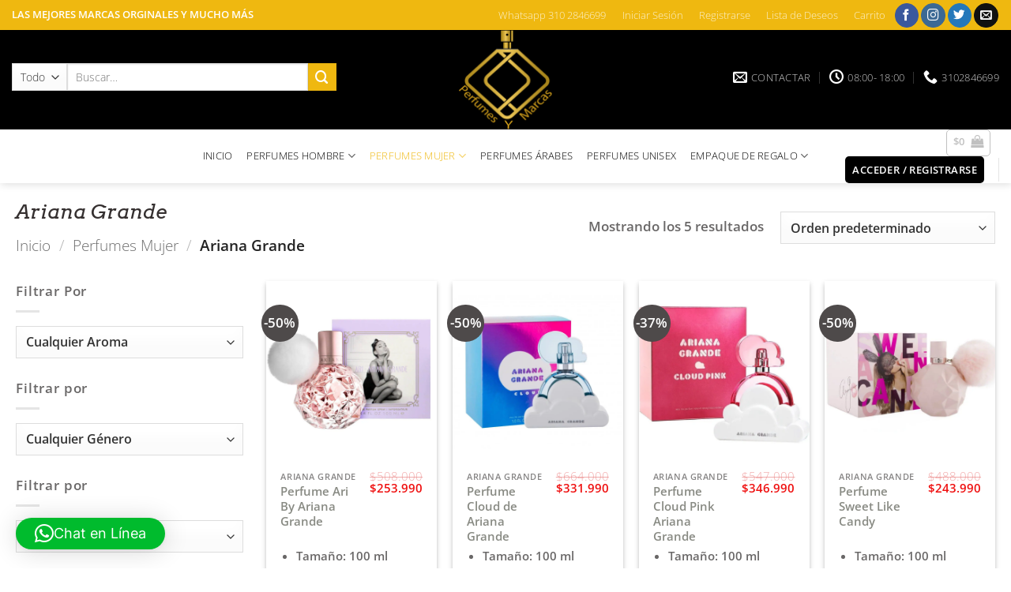

--- FILE ---
content_type: text/html; charset=UTF-8
request_url: https://perfumesymarcas.com/ariana-grande/
body_size: 79983
content:
<!DOCTYPE html>
<html lang="es" prefix="og: https://ogp.me/ns#" class="loading-site no-js">
<head><meta charset="UTF-8" /><script>if(navigator.userAgent.match(/MSIE|Internet Explorer/i)||navigator.userAgent.match(/Trident\/7\..*?rv:11/i)){var href=document.location.href;if(!href.match(/[?&]nowprocket/)){if(href.indexOf("?")==-1){if(href.indexOf("#")==-1){document.location.href=href+"?nowprocket=1"}else{document.location.href=href.replace("#","?nowprocket=1#")}}else{if(href.indexOf("#")==-1){document.location.href=href+"&nowprocket=1"}else{document.location.href=href.replace("#","&nowprocket=1#")}}}}</script><script>(()=>{class RocketLazyLoadScripts{constructor(){this.v="2.0.4",this.userEvents=["keydown","keyup","mousedown","mouseup","mousemove","mouseover","mouseout","touchmove","touchstart","touchend","touchcancel","wheel","click","dblclick","input"],this.attributeEvents=["onblur","onclick","oncontextmenu","ondblclick","onfocus","onmousedown","onmouseenter","onmouseleave","onmousemove","onmouseout","onmouseover","onmouseup","onmousewheel","onscroll","onsubmit"]}async t(){this.i(),this.o(),/iP(ad|hone)/.test(navigator.userAgent)&&this.h(),this.u(),this.l(this),this.m(),this.k(this),this.p(this),this._(),await Promise.all([this.R(),this.L()]),this.lastBreath=Date.now(),this.S(this),this.P(),this.D(),this.O(),this.M(),await this.C(this.delayedScripts.normal),await this.C(this.delayedScripts.defer),await this.C(this.delayedScripts.async),await this.T(),await this.F(),await this.j(),await this.A(),window.dispatchEvent(new Event("rocket-allScriptsLoaded")),this.everythingLoaded=!0,this.lastTouchEnd&&await new Promise(t=>setTimeout(t,500-Date.now()+this.lastTouchEnd)),this.I(),this.H(),this.U(),this.W()}i(){this.CSPIssue=sessionStorage.getItem("rocketCSPIssue"),document.addEventListener("securitypolicyviolation",t=>{this.CSPIssue||"script-src-elem"!==t.violatedDirective||"data"!==t.blockedURI||(this.CSPIssue=!0,sessionStorage.setItem("rocketCSPIssue",!0))},{isRocket:!0})}o(){window.addEventListener("pageshow",t=>{this.persisted=t.persisted,this.realWindowLoadedFired=!0},{isRocket:!0}),window.addEventListener("pagehide",()=>{this.onFirstUserAction=null},{isRocket:!0})}h(){let t;function e(e){t=e}window.addEventListener("touchstart",e,{isRocket:!0}),window.addEventListener("touchend",function i(o){o.changedTouches[0]&&t.changedTouches[0]&&Math.abs(o.changedTouches[0].pageX-t.changedTouches[0].pageX)<10&&Math.abs(o.changedTouches[0].pageY-t.changedTouches[0].pageY)<10&&o.timeStamp-t.timeStamp<200&&(window.removeEventListener("touchstart",e,{isRocket:!0}),window.removeEventListener("touchend",i,{isRocket:!0}),"INPUT"===o.target.tagName&&"text"===o.target.type||(o.target.dispatchEvent(new TouchEvent("touchend",{target:o.target,bubbles:!0})),o.target.dispatchEvent(new MouseEvent("mouseover",{target:o.target,bubbles:!0})),o.target.dispatchEvent(new PointerEvent("click",{target:o.target,bubbles:!0,cancelable:!0,detail:1,clientX:o.changedTouches[0].clientX,clientY:o.changedTouches[0].clientY})),event.preventDefault()))},{isRocket:!0})}q(t){this.userActionTriggered||("mousemove"!==t.type||this.firstMousemoveIgnored?"keyup"===t.type||"mouseover"===t.type||"mouseout"===t.type||(this.userActionTriggered=!0,this.onFirstUserAction&&this.onFirstUserAction()):this.firstMousemoveIgnored=!0),"click"===t.type&&t.preventDefault(),t.stopPropagation(),t.stopImmediatePropagation(),"touchstart"===this.lastEvent&&"touchend"===t.type&&(this.lastTouchEnd=Date.now()),"click"===t.type&&(this.lastTouchEnd=0),this.lastEvent=t.type,t.composedPath&&t.composedPath()[0].getRootNode()instanceof ShadowRoot&&(t.rocketTarget=t.composedPath()[0]),this.savedUserEvents.push(t)}u(){this.savedUserEvents=[],this.userEventHandler=this.q.bind(this),this.userEvents.forEach(t=>window.addEventListener(t,this.userEventHandler,{passive:!1,isRocket:!0})),document.addEventListener("visibilitychange",this.userEventHandler,{isRocket:!0})}U(){this.userEvents.forEach(t=>window.removeEventListener(t,this.userEventHandler,{passive:!1,isRocket:!0})),document.removeEventListener("visibilitychange",this.userEventHandler,{isRocket:!0}),this.savedUserEvents.forEach(t=>{(t.rocketTarget||t.target).dispatchEvent(new window[t.constructor.name](t.type,t))})}m(){const t="return false",e=Array.from(this.attributeEvents,t=>"data-rocket-"+t),i="["+this.attributeEvents.join("],[")+"]",o="[data-rocket-"+this.attributeEvents.join("],[data-rocket-")+"]",s=(e,i,o)=>{o&&o!==t&&(e.setAttribute("data-rocket-"+i,o),e["rocket"+i]=new Function("event",o),e.setAttribute(i,t))};new MutationObserver(t=>{for(const n of t)"attributes"===n.type&&(n.attributeName.startsWith("data-rocket-")||this.everythingLoaded?n.attributeName.startsWith("data-rocket-")&&this.everythingLoaded&&this.N(n.target,n.attributeName.substring(12)):s(n.target,n.attributeName,n.target.getAttribute(n.attributeName))),"childList"===n.type&&n.addedNodes.forEach(t=>{if(t.nodeType===Node.ELEMENT_NODE)if(this.everythingLoaded)for(const i of[t,...t.querySelectorAll(o)])for(const t of i.getAttributeNames())e.includes(t)&&this.N(i,t.substring(12));else for(const e of[t,...t.querySelectorAll(i)])for(const t of e.getAttributeNames())this.attributeEvents.includes(t)&&s(e,t,e.getAttribute(t))})}).observe(document,{subtree:!0,childList:!0,attributeFilter:[...this.attributeEvents,...e]})}I(){this.attributeEvents.forEach(t=>{document.querySelectorAll("[data-rocket-"+t+"]").forEach(e=>{this.N(e,t)})})}N(t,e){const i=t.getAttribute("data-rocket-"+e);i&&(t.setAttribute(e,i),t.removeAttribute("data-rocket-"+e))}k(t){Object.defineProperty(HTMLElement.prototype,"onclick",{get(){return this.rocketonclick||null},set(e){this.rocketonclick=e,this.setAttribute(t.everythingLoaded?"onclick":"data-rocket-onclick","this.rocketonclick(event)")}})}S(t){function e(e,i){let o=e[i];e[i]=null,Object.defineProperty(e,i,{get:()=>o,set(s){t.everythingLoaded?o=s:e["rocket"+i]=o=s}})}e(document,"onreadystatechange"),e(window,"onload"),e(window,"onpageshow");try{Object.defineProperty(document,"readyState",{get:()=>t.rocketReadyState,set(e){t.rocketReadyState=e},configurable:!0}),document.readyState="loading"}catch(t){console.log("WPRocket DJE readyState conflict, bypassing")}}l(t){this.originalAddEventListener=EventTarget.prototype.addEventListener,this.originalRemoveEventListener=EventTarget.prototype.removeEventListener,this.savedEventListeners=[],EventTarget.prototype.addEventListener=function(e,i,o){o&&o.isRocket||!t.B(e,this)&&!t.userEvents.includes(e)||t.B(e,this)&&!t.userActionTriggered||e.startsWith("rocket-")||t.everythingLoaded?t.originalAddEventListener.call(this,e,i,o):(t.savedEventListeners.push({target:this,remove:!1,type:e,func:i,options:o}),"mouseenter"!==e&&"mouseleave"!==e||t.originalAddEventListener.call(this,e,t.savedUserEvents.push,o))},EventTarget.prototype.removeEventListener=function(e,i,o){o&&o.isRocket||!t.B(e,this)&&!t.userEvents.includes(e)||t.B(e,this)&&!t.userActionTriggered||e.startsWith("rocket-")||t.everythingLoaded?t.originalRemoveEventListener.call(this,e,i,o):t.savedEventListeners.push({target:this,remove:!0,type:e,func:i,options:o})}}J(t,e){this.savedEventListeners=this.savedEventListeners.filter(i=>{let o=i.type,s=i.target||window;return e!==o||t!==s||(this.B(o,s)&&(i.type="rocket-"+o),this.$(i),!1)})}H(){EventTarget.prototype.addEventListener=this.originalAddEventListener,EventTarget.prototype.removeEventListener=this.originalRemoveEventListener,this.savedEventListeners.forEach(t=>this.$(t))}$(t){t.remove?this.originalRemoveEventListener.call(t.target,t.type,t.func,t.options):this.originalAddEventListener.call(t.target,t.type,t.func,t.options)}p(t){let e;function i(e){return t.everythingLoaded?e:e.split(" ").map(t=>"load"===t||t.startsWith("load.")?"rocket-jquery-load":t).join(" ")}function o(o){function s(e){const s=o.fn[e];o.fn[e]=o.fn.init.prototype[e]=function(){return this[0]===window&&t.userActionTriggered&&("string"==typeof arguments[0]||arguments[0]instanceof String?arguments[0]=i(arguments[0]):"object"==typeof arguments[0]&&Object.keys(arguments[0]).forEach(t=>{const e=arguments[0][t];delete arguments[0][t],arguments[0][i(t)]=e})),s.apply(this,arguments),this}}if(o&&o.fn&&!t.allJQueries.includes(o)){const e={DOMContentLoaded:[],"rocket-DOMContentLoaded":[]};for(const t in e)document.addEventListener(t,()=>{e[t].forEach(t=>t())},{isRocket:!0});o.fn.ready=o.fn.init.prototype.ready=function(i){function s(){parseInt(o.fn.jquery)>2?setTimeout(()=>i.bind(document)(o)):i.bind(document)(o)}return"function"==typeof i&&(t.realDomReadyFired?!t.userActionTriggered||t.fauxDomReadyFired?s():e["rocket-DOMContentLoaded"].push(s):e.DOMContentLoaded.push(s)),o([])},s("on"),s("one"),s("off"),t.allJQueries.push(o)}e=o}t.allJQueries=[],o(window.jQuery),Object.defineProperty(window,"jQuery",{get:()=>e,set(t){o(t)}})}P(){const t=new Map;document.write=document.writeln=function(e){const i=document.currentScript,o=document.createRange(),s=i.parentElement;let n=t.get(i);void 0===n&&(n=i.nextSibling,t.set(i,n));const c=document.createDocumentFragment();o.setStart(c,0),c.appendChild(o.createContextualFragment(e)),s.insertBefore(c,n)}}async R(){return new Promise(t=>{this.userActionTriggered?t():this.onFirstUserAction=t})}async L(){return new Promise(t=>{document.addEventListener("DOMContentLoaded",()=>{this.realDomReadyFired=!0,t()},{isRocket:!0})})}async j(){return this.realWindowLoadedFired?Promise.resolve():new Promise(t=>{window.addEventListener("load",t,{isRocket:!0})})}M(){this.pendingScripts=[];this.scriptsMutationObserver=new MutationObserver(t=>{for(const e of t)e.addedNodes.forEach(t=>{"SCRIPT"!==t.tagName||t.noModule||t.isWPRocket||this.pendingScripts.push({script:t,promise:new Promise(e=>{const i=()=>{const i=this.pendingScripts.findIndex(e=>e.script===t);i>=0&&this.pendingScripts.splice(i,1),e()};t.addEventListener("load",i,{isRocket:!0}),t.addEventListener("error",i,{isRocket:!0}),setTimeout(i,1e3)})})})}),this.scriptsMutationObserver.observe(document,{childList:!0,subtree:!0})}async F(){await this.X(),this.pendingScripts.length?(await this.pendingScripts[0].promise,await this.F()):this.scriptsMutationObserver.disconnect()}D(){this.delayedScripts={normal:[],async:[],defer:[]},document.querySelectorAll("script[type$=rocketlazyloadscript]").forEach(t=>{t.hasAttribute("data-rocket-src")?t.hasAttribute("async")&&!1!==t.async?this.delayedScripts.async.push(t):t.hasAttribute("defer")&&!1!==t.defer||"module"===t.getAttribute("data-rocket-type")?this.delayedScripts.defer.push(t):this.delayedScripts.normal.push(t):this.delayedScripts.normal.push(t)})}async _(){await this.L();let t=[];document.querySelectorAll("script[type$=rocketlazyloadscript][data-rocket-src]").forEach(e=>{let i=e.getAttribute("data-rocket-src");if(i&&!i.startsWith("data:")){i.startsWith("//")&&(i=location.protocol+i);try{const o=new URL(i).origin;o!==location.origin&&t.push({src:o,crossOrigin:e.crossOrigin||"module"===e.getAttribute("data-rocket-type")})}catch(t){}}}),t=[...new Map(t.map(t=>[JSON.stringify(t),t])).values()],this.Y(t,"preconnect")}async G(t){if(await this.K(),!0!==t.noModule||!("noModule"in HTMLScriptElement.prototype))return new Promise(e=>{let i;function o(){(i||t).setAttribute("data-rocket-status","executed"),e()}try{if(navigator.userAgent.includes("Firefox/")||""===navigator.vendor||this.CSPIssue)i=document.createElement("script"),[...t.attributes].forEach(t=>{let e=t.nodeName;"type"!==e&&("data-rocket-type"===e&&(e="type"),"data-rocket-src"===e&&(e="src"),i.setAttribute(e,t.nodeValue))}),t.text&&(i.text=t.text),t.nonce&&(i.nonce=t.nonce),i.hasAttribute("src")?(i.addEventListener("load",o,{isRocket:!0}),i.addEventListener("error",()=>{i.setAttribute("data-rocket-status","failed-network"),e()},{isRocket:!0}),setTimeout(()=>{i.isConnected||e()},1)):(i.text=t.text,o()),i.isWPRocket=!0,t.parentNode.replaceChild(i,t);else{const i=t.getAttribute("data-rocket-type"),s=t.getAttribute("data-rocket-src");i?(t.type=i,t.removeAttribute("data-rocket-type")):t.removeAttribute("type"),t.addEventListener("load",o,{isRocket:!0}),t.addEventListener("error",i=>{this.CSPIssue&&i.target.src.startsWith("data:")?(console.log("WPRocket: CSP fallback activated"),t.removeAttribute("src"),this.G(t).then(e)):(t.setAttribute("data-rocket-status","failed-network"),e())},{isRocket:!0}),s?(t.fetchPriority="high",t.removeAttribute("data-rocket-src"),t.src=s):t.src="data:text/javascript;base64,"+window.btoa(unescape(encodeURIComponent(t.text)))}}catch(i){t.setAttribute("data-rocket-status","failed-transform"),e()}});t.setAttribute("data-rocket-status","skipped")}async C(t){const e=t.shift();return e?(e.isConnected&&await this.G(e),this.C(t)):Promise.resolve()}O(){this.Y([...this.delayedScripts.normal,...this.delayedScripts.defer,...this.delayedScripts.async],"preload")}Y(t,e){this.trash=this.trash||[];let i=!0;var o=document.createDocumentFragment();t.forEach(t=>{const s=t.getAttribute&&t.getAttribute("data-rocket-src")||t.src;if(s&&!s.startsWith("data:")){const n=document.createElement("link");n.href=s,n.rel=e,"preconnect"!==e&&(n.as="script",n.fetchPriority=i?"high":"low"),t.getAttribute&&"module"===t.getAttribute("data-rocket-type")&&(n.crossOrigin=!0),t.crossOrigin&&(n.crossOrigin=t.crossOrigin),t.integrity&&(n.integrity=t.integrity),t.nonce&&(n.nonce=t.nonce),o.appendChild(n),this.trash.push(n),i=!1}}),document.head.appendChild(o)}W(){this.trash.forEach(t=>t.remove())}async T(){try{document.readyState="interactive"}catch(t){}this.fauxDomReadyFired=!0;try{await this.K(),this.J(document,"readystatechange"),document.dispatchEvent(new Event("rocket-readystatechange")),await this.K(),document.rocketonreadystatechange&&document.rocketonreadystatechange(),await this.K(),this.J(document,"DOMContentLoaded"),document.dispatchEvent(new Event("rocket-DOMContentLoaded")),await this.K(),this.J(window,"DOMContentLoaded"),window.dispatchEvent(new Event("rocket-DOMContentLoaded"))}catch(t){console.error(t)}}async A(){try{document.readyState="complete"}catch(t){}try{await this.K(),this.J(document,"readystatechange"),document.dispatchEvent(new Event("rocket-readystatechange")),await this.K(),document.rocketonreadystatechange&&document.rocketonreadystatechange(),await this.K(),this.J(window,"load"),window.dispatchEvent(new Event("rocket-load")),await this.K(),window.rocketonload&&window.rocketonload(),await this.K(),this.allJQueries.forEach(t=>t(window).trigger("rocket-jquery-load")),await this.K(),this.J(window,"pageshow");const t=new Event("rocket-pageshow");t.persisted=this.persisted,window.dispatchEvent(t),await this.K(),window.rocketonpageshow&&window.rocketonpageshow({persisted:this.persisted})}catch(t){console.error(t)}}async K(){Date.now()-this.lastBreath>45&&(await this.X(),this.lastBreath=Date.now())}async X(){return document.hidden?new Promise(t=>setTimeout(t)):new Promise(t=>requestAnimationFrame(t))}B(t,e){return e===document&&"readystatechange"===t||(e===document&&"DOMContentLoaded"===t||(e===window&&"DOMContentLoaded"===t||(e===window&&"load"===t||e===window&&"pageshow"===t)))}static run(){(new RocketLazyLoadScripts).t()}}RocketLazyLoadScripts.run()})();</script>
	
	<link rel="profile" href="http://gmpg.org/xfn/11" />
	<link rel="pingback" href="https://perfumesymarcas.com/xmlrpc.php" />

	<script data-cfasync="false" data-no-defer="1" data-no-minify="1" data-no-optimize="1">var ewww_webp_supported=!1;function check_webp_feature(A,e){var w;e=void 0!==e?e:function(){},ewww_webp_supported?e(ewww_webp_supported):((w=new Image).onload=function(){ewww_webp_supported=0<w.width&&0<w.height,e&&e(ewww_webp_supported)},w.onerror=function(){e&&e(!1)},w.src="data:image/webp;base64,"+{alpha:"UklGRkoAAABXRUJQVlA4WAoAAAAQAAAAAAAAAAAAQUxQSAwAAAARBxAR/Q9ERP8DAABWUDggGAAAABQBAJ0BKgEAAQAAAP4AAA3AAP7mtQAAAA=="}[A])}check_webp_feature("alpha");</script><script data-cfasync="false" data-no-defer="1" data-no-minify="1" data-no-optimize="1">var Arrive=function(c,w){"use strict";if(c.MutationObserver&&"undefined"!=typeof HTMLElement){var r,a=0,u=(r=HTMLElement.prototype.matches||HTMLElement.prototype.webkitMatchesSelector||HTMLElement.prototype.mozMatchesSelector||HTMLElement.prototype.msMatchesSelector,{matchesSelector:function(e,t){return e instanceof HTMLElement&&r.call(e,t)},addMethod:function(e,t,r){var a=e[t];e[t]=function(){return r.length==arguments.length?r.apply(this,arguments):"function"==typeof a?a.apply(this,arguments):void 0}},callCallbacks:function(e,t){t&&t.options.onceOnly&&1==t.firedElems.length&&(e=[e[0]]);for(var r,a=0;r=e[a];a++)r&&r.callback&&r.callback.call(r.elem,r.elem);t&&t.options.onceOnly&&1==t.firedElems.length&&t.me.unbindEventWithSelectorAndCallback.call(t.target,t.selector,t.callback)},checkChildNodesRecursively:function(e,t,r,a){for(var i,n=0;i=e[n];n++)r(i,t,a)&&a.push({callback:t.callback,elem:i}),0<i.childNodes.length&&u.checkChildNodesRecursively(i.childNodes,t,r,a)},mergeArrays:function(e,t){var r,a={};for(r in e)e.hasOwnProperty(r)&&(a[r]=e[r]);for(r in t)t.hasOwnProperty(r)&&(a[r]=t[r]);return a},toElementsArray:function(e){return e=void 0!==e&&("number"!=typeof e.length||e===c)?[e]:e}}),e=(l.prototype.addEvent=function(e,t,r,a){a={target:e,selector:t,options:r,callback:a,firedElems:[]};return this._beforeAdding&&this._beforeAdding(a),this._eventsBucket.push(a),a},l.prototype.removeEvent=function(e){for(var t,r=this._eventsBucket.length-1;t=this._eventsBucket[r];r--)e(t)&&(this._beforeRemoving&&this._beforeRemoving(t),(t=this._eventsBucket.splice(r,1))&&t.length&&(t[0].callback=null))},l.prototype.beforeAdding=function(e){this._beforeAdding=e},l.prototype.beforeRemoving=function(e){this._beforeRemoving=e},l),t=function(i,n){var o=new e,l=this,s={fireOnAttributesModification:!1};return o.beforeAdding(function(t){var e=t.target;e!==c.document&&e!==c||(e=document.getElementsByTagName("html")[0]);var r=new MutationObserver(function(e){n.call(this,e,t)}),a=i(t.options);r.observe(e,a),t.observer=r,t.me=l}),o.beforeRemoving(function(e){e.observer.disconnect()}),this.bindEvent=function(e,t,r){t=u.mergeArrays(s,t);for(var a=u.toElementsArray(this),i=0;i<a.length;i++)o.addEvent(a[i],e,t,r)},this.unbindEvent=function(){var r=u.toElementsArray(this);o.removeEvent(function(e){for(var t=0;t<r.length;t++)if(this===w||e.target===r[t])return!0;return!1})},this.unbindEventWithSelectorOrCallback=function(r){var a=u.toElementsArray(this),i=r,e="function"==typeof r?function(e){for(var t=0;t<a.length;t++)if((this===w||e.target===a[t])&&e.callback===i)return!0;return!1}:function(e){for(var t=0;t<a.length;t++)if((this===w||e.target===a[t])&&e.selector===r)return!0;return!1};o.removeEvent(e)},this.unbindEventWithSelectorAndCallback=function(r,a){var i=u.toElementsArray(this);o.removeEvent(function(e){for(var t=0;t<i.length;t++)if((this===w||e.target===i[t])&&e.selector===r&&e.callback===a)return!0;return!1})},this},i=new function(){var s={fireOnAttributesModification:!1,onceOnly:!1,existing:!1};function n(e,t,r){return!(!u.matchesSelector(e,t.selector)||(e._id===w&&(e._id=a++),-1!=t.firedElems.indexOf(e._id)))&&(t.firedElems.push(e._id),!0)}var c=(i=new t(function(e){var t={attributes:!1,childList:!0,subtree:!0};return e.fireOnAttributesModification&&(t.attributes=!0),t},function(e,i){e.forEach(function(e){var t=e.addedNodes,r=e.target,a=[];null!==t&&0<t.length?u.checkChildNodesRecursively(t,i,n,a):"attributes"===e.type&&n(r,i)&&a.push({callback:i.callback,elem:r}),u.callCallbacks(a,i)})})).bindEvent;return i.bindEvent=function(e,t,r){t=void 0===r?(r=t,s):u.mergeArrays(s,t);var a=u.toElementsArray(this);if(t.existing){for(var i=[],n=0;n<a.length;n++)for(var o=a[n].querySelectorAll(e),l=0;l<o.length;l++)i.push({callback:r,elem:o[l]});if(t.onceOnly&&i.length)return r.call(i[0].elem,i[0].elem);setTimeout(u.callCallbacks,1,i)}c.call(this,e,t,r)},i},o=new function(){var a={};function i(e,t){return u.matchesSelector(e,t.selector)}var n=(o=new t(function(){return{childList:!0,subtree:!0}},function(e,r){e.forEach(function(e){var t=e.removedNodes,e=[];null!==t&&0<t.length&&u.checkChildNodesRecursively(t,r,i,e),u.callCallbacks(e,r)})})).bindEvent;return o.bindEvent=function(e,t,r){t=void 0===r?(r=t,a):u.mergeArrays(a,t),n.call(this,e,t,r)},o};d(HTMLElement.prototype),d(NodeList.prototype),d(HTMLCollection.prototype),d(HTMLDocument.prototype),d(Window.prototype);var n={};return s(i,n,"unbindAllArrive"),s(o,n,"unbindAllLeave"),n}function l(){this._eventsBucket=[],this._beforeAdding=null,this._beforeRemoving=null}function s(e,t,r){u.addMethod(t,r,e.unbindEvent),u.addMethod(t,r,e.unbindEventWithSelectorOrCallback),u.addMethod(t,r,e.unbindEventWithSelectorAndCallback)}function d(e){e.arrive=i.bindEvent,s(i,e,"unbindArrive"),e.leave=o.bindEvent,s(o,e,"unbindLeave")}}(window,void 0),ewww_webp_supported=!1;function check_webp_feature(e,t){var r;ewww_webp_supported?t(ewww_webp_supported):((r=new Image).onload=function(){ewww_webp_supported=0<r.width&&0<r.height,t(ewww_webp_supported)},r.onerror=function(){t(!1)},r.src="data:image/webp;base64,"+{alpha:"UklGRkoAAABXRUJQVlA4WAoAAAAQAAAAAAAAAAAAQUxQSAwAAAARBxAR/Q9ERP8DAABWUDggGAAAABQBAJ0BKgEAAQAAAP4AAA3AAP7mtQAAAA==",animation:"UklGRlIAAABXRUJQVlA4WAoAAAASAAAAAAAAAAAAQU5JTQYAAAD/////AABBTk1GJgAAAAAAAAAAAAAAAAAAAGQAAABWUDhMDQAAAC8AAAAQBxAREYiI/gcA"}[e])}function ewwwLoadImages(e){if(e){for(var t=document.querySelectorAll(".batch-image img, .image-wrapper a, .ngg-pro-masonry-item a, .ngg-galleria-offscreen-seo-wrapper a"),r=0,a=t.length;r<a;r++)ewwwAttr(t[r],"data-src",t[r].getAttribute("data-webp")),ewwwAttr(t[r],"data-thumbnail",t[r].getAttribute("data-webp-thumbnail"));for(var i=document.querySelectorAll("div.woocommerce-product-gallery__image"),r=0,a=i.length;r<a;r++)ewwwAttr(i[r],"data-thumb",i[r].getAttribute("data-webp-thumb"))}for(var n=document.querySelectorAll("video"),r=0,a=n.length;r<a;r++)ewwwAttr(n[r],"poster",e?n[r].getAttribute("data-poster-webp"):n[r].getAttribute("data-poster-image"));for(var o,l=document.querySelectorAll("img.ewww_webp_lazy_load"),r=0,a=l.length;r<a;r++)e&&(ewwwAttr(l[r],"data-lazy-srcset",l[r].getAttribute("data-lazy-srcset-webp")),ewwwAttr(l[r],"data-srcset",l[r].getAttribute("data-srcset-webp")),ewwwAttr(l[r],"data-lazy-src",l[r].getAttribute("data-lazy-src-webp")),ewwwAttr(l[r],"data-src",l[r].getAttribute("data-src-webp")),ewwwAttr(l[r],"data-orig-file",l[r].getAttribute("data-webp-orig-file")),ewwwAttr(l[r],"data-medium-file",l[r].getAttribute("data-webp-medium-file")),ewwwAttr(l[r],"data-large-file",l[r].getAttribute("data-webp-large-file")),null!=(o=l[r].getAttribute("srcset"))&&!1!==o&&o.includes("R0lGOD")&&ewwwAttr(l[r],"src",l[r].getAttribute("data-lazy-src-webp"))),l[r].className=l[r].className.replace(/\bewww_webp_lazy_load\b/,"");for(var s=document.querySelectorAll(".ewww_webp"),r=0,a=s.length;r<a;r++)e?(ewwwAttr(s[r],"srcset",s[r].getAttribute("data-srcset-webp")),ewwwAttr(s[r],"src",s[r].getAttribute("data-src-webp")),ewwwAttr(s[r],"data-orig-file",s[r].getAttribute("data-webp-orig-file")),ewwwAttr(s[r],"data-medium-file",s[r].getAttribute("data-webp-medium-file")),ewwwAttr(s[r],"data-large-file",s[r].getAttribute("data-webp-large-file")),ewwwAttr(s[r],"data-large_image",s[r].getAttribute("data-webp-large_image")),ewwwAttr(s[r],"data-src",s[r].getAttribute("data-webp-src"))):(ewwwAttr(s[r],"srcset",s[r].getAttribute("data-srcset-img")),ewwwAttr(s[r],"src",s[r].getAttribute("data-src-img"))),s[r].className=s[r].className.replace(/\bewww_webp\b/,"ewww_webp_loaded");window.jQuery&&jQuery.fn.isotope&&jQuery.fn.imagesLoaded&&(jQuery(".fusion-posts-container-infinite").imagesLoaded(function(){jQuery(".fusion-posts-container-infinite").hasClass("isotope")&&jQuery(".fusion-posts-container-infinite").isotope()}),jQuery(".fusion-portfolio:not(.fusion-recent-works) .fusion-portfolio-wrapper").imagesLoaded(function(){jQuery(".fusion-portfolio:not(.fusion-recent-works) .fusion-portfolio-wrapper").isotope()}))}function ewwwWebPInit(e){ewwwLoadImages(e),ewwwNggLoadGalleries(e),document.arrive(".ewww_webp",function(){ewwwLoadImages(e)}),document.arrive(".ewww_webp_lazy_load",function(){ewwwLoadImages(e)}),document.arrive("videos",function(){ewwwLoadImages(e)}),"loading"==document.readyState?document.addEventListener("DOMContentLoaded",ewwwJSONParserInit):("undefined"!=typeof galleries&&ewwwNggParseGalleries(e),ewwwWooParseVariations(e))}function ewwwAttr(e,t,r){null!=r&&!1!==r&&e.setAttribute(t,r)}function ewwwJSONParserInit(){"undefined"!=typeof galleries&&check_webp_feature("alpha",ewwwNggParseGalleries),check_webp_feature("alpha",ewwwWooParseVariations)}function ewwwWooParseVariations(e){if(e)for(var t=document.querySelectorAll("form.variations_form"),r=0,a=t.length;r<a;r++){var i=t[r].getAttribute("data-product_variations"),n=!1;try{for(var o in i=JSON.parse(i))void 0!==i[o]&&void 0!==i[o].image&&(void 0!==i[o].image.src_webp&&(i[o].image.src=i[o].image.src_webp,n=!0),void 0!==i[o].image.srcset_webp&&(i[o].image.srcset=i[o].image.srcset_webp,n=!0),void 0!==i[o].image.full_src_webp&&(i[o].image.full_src=i[o].image.full_src_webp,n=!0),void 0!==i[o].image.gallery_thumbnail_src_webp&&(i[o].image.gallery_thumbnail_src=i[o].image.gallery_thumbnail_src_webp,n=!0),void 0!==i[o].image.thumb_src_webp&&(i[o].image.thumb_src=i[o].image.thumb_src_webp,n=!0));n&&ewwwAttr(t[r],"data-product_variations",JSON.stringify(i))}catch(e){}}}function ewwwNggParseGalleries(e){if(e)for(var t in galleries){var r=galleries[t];galleries[t].images_list=ewwwNggParseImageList(r.images_list)}}function ewwwNggLoadGalleries(e){e&&document.addEventListener("ngg.galleria.themeadded",function(e,t){window.ngg_galleria._create_backup=window.ngg_galleria.create,window.ngg_galleria.create=function(e,t){var r=$(e).data("id");return galleries["gallery_"+r].images_list=ewwwNggParseImageList(galleries["gallery_"+r].images_list),window.ngg_galleria._create_backup(e,t)}})}function ewwwNggParseImageList(e){for(var t in e){var r=e[t];if(void 0!==r["image-webp"]&&(e[t].image=r["image-webp"],delete e[t]["image-webp"]),void 0!==r["thumb-webp"]&&(e[t].thumb=r["thumb-webp"],delete e[t]["thumb-webp"]),void 0!==r.full_image_webp&&(e[t].full_image=r.full_image_webp,delete e[t].full_image_webp),void 0!==r.srcsets)for(var a in r.srcsets)nggSrcset=r.srcsets[a],void 0!==r.srcsets[a+"-webp"]&&(e[t].srcsets[a]=r.srcsets[a+"-webp"],delete e[t].srcsets[a+"-webp"]);if(void 0!==r.full_srcsets)for(var i in r.full_srcsets)nggFSrcset=r.full_srcsets[i],void 0!==r.full_srcsets[i+"-webp"]&&(e[t].full_srcsets[i]=r.full_srcsets[i+"-webp"],delete e[t].full_srcsets[i+"-webp"])}return e}check_webp_feature("alpha",ewwwWebPInit);</script><script type="rocketlazyloadscript">(function(html){html.className = html.className.replace(/\bno-js\b/,'js')})(document.documentElement);</script>
<style>
#wpadminbar #wp-admin-bar-wccp_free_top_button .ab-icon:before {
	content: "\f160";
	color: #02CA02;
	top: 3px;
}
#wpadminbar #wp-admin-bar-wccp_free_top_button .ab-icon {
	transform: rotate(45deg);
}
</style>
	<style>img:is([sizes="auto" i], [sizes^="auto," i]) { contain-intrinsic-size: 3000px 1500px }</style>
	
            <script data-no-defer="1" data-ezscrex="false" data-cfasync="false" data-pagespeed-no-defer data-cookieconsent="ignore">
                var ctPublicFunctions = {"_ajax_nonce":"d559764080","_rest_nonce":"0dd2d4bba6","_ajax_url":"\/wp-admin\/admin-ajax.php","_rest_url":"https:\/\/perfumesymarcas.com\/wp-json\/","data__cookies_type":"native","data__ajax_type":"rest","data__bot_detector_enabled":"1","data__frontend_data_log_enabled":1,"cookiePrefix":"","wprocket_detected":true,"host_url":"perfumesymarcas.com","text__ee_click_to_select":"Click to select the whole data","text__ee_original_email":"The complete one is","text__ee_got_it":"Got it","text__ee_blocked":"Bloqueado","text__ee_cannot_connect":"Cannot connect","text__ee_cannot_decode":"Can not decode email. Unknown reason","text__ee_email_decoder":"CleanTalk email decoder","text__ee_wait_for_decoding":"The magic is on the way!","text__ee_decoding_process":"Please wait a few seconds while we decode the contact data."}
            </script>
        
            <script data-no-defer="1" data-ezscrex="false" data-cfasync="false" data-pagespeed-no-defer data-cookieconsent="ignore">
                var ctPublic = {"_ajax_nonce":"d559764080","settings__forms__check_internal":"0","settings__forms__check_external":"0","settings__forms__force_protection":"1","settings__forms__search_test":"1","settings__forms__wc_add_to_cart":"0","settings__data__bot_detector_enabled":"1","settings__sfw__anti_crawler":0,"blog_home":"https:\/\/perfumesymarcas.com\/","pixel__setting":"0","pixel__enabled":false,"pixel__url":null,"data__email_check_before_post":"1","data__email_check_exist_post":"0","data__cookies_type":"native","data__key_is_ok":true,"data__visible_fields_required":true,"wl_brandname":"Anti-Spam by CleanTalk","wl_brandname_short":"CleanTalk","ct_checkjs_key":"5cfdbbad2feebf38013010d9427efd61219b730dcef81704120e552ecdf6a458","emailEncoderPassKey":"71320810382aa8391ac67a0904f9df3c","bot_detector_forms_excluded":"W10=","advancedCacheExists":true,"varnishCacheExists":false,"wc_ajax_add_to_cart":true}
            </script>
        
<!-- Google Tag Manager for WordPress by gtm4wp.com -->
<script data-cfasync="false" data-pagespeed-no-defer>
	var gtm4wp_datalayer_name = "dataLayer";
	var dataLayer = dataLayer || [];
	const gtm4wp_use_sku_instead = 0;
	const gtm4wp_currency = 'COP';
	const gtm4wp_product_per_impression = 0;
	const gtm4wp_clear_ecommerce = false;
	const gtm4wp_datalayer_max_timeout = 2000;
</script>
<!-- End Google Tag Manager for WordPress by gtm4wp.com --><meta name="viewport" content="width=device-width, initial-scale=1" />
<!-- Optimización para motores de búsqueda de Rank Math -  https://rankmath.com/ -->
<title>Ariana Grande | Perfumes y Marcas</title>
<link crossorigin data-rocket-preconnect href="https://fd.cleantalk.org" rel="preconnect">
<link crossorigin data-rocket-preconnect href="https://www.googletagmanager.com" rel="preconnect">
<link crossorigin data-rocket-preconnect href="https://www.google-analytics.com" rel="preconnect">
<link crossorigin data-rocket-preconnect href="https://googleads.g.doubleclick.net" rel="preconnect">
<link crossorigin data-rocket-preconnect href="https://checkout.bold.co" rel="preconnect">
<link crossorigin data-rocket-preconnect href="https://s3.amazonaws.com" rel="preconnect"><link rel="preload" data-rocket-preload as="image" href="https://perfumesymarcas.com/wp-content/uploads/2025/12/Perfume-Cloud-Pink-Ariana-Grande.webp" fetchpriority="high">
<meta name="description" content="Perfumes Originales | Paga Contra Entrega | Garantía de Reembolso | Envios a Toda Colombia | Perfumes y Marcas Originales"/>
<meta name="robots" content="index, follow, max-snippet:-1, max-video-preview:-1, max-image-preview:large"/>
<link rel="canonical" href="https://perfumesymarcas.com/ariana-grande/" />
<meta property="og:locale" content="es_ES" />
<meta property="og:type" content="article" />
<meta property="og:title" content="Ariana Grande | Perfumes y Marcas" />
<meta property="og:description" content="Perfumes Originales | Paga Contra Entrega | Garantía de Reembolso | Envios a Toda Colombia | Perfumes y Marcas Originales" />
<meta property="og:url" content="https://perfumesymarcas.com/ariana-grande/" />
<meta property="og:site_name" content="Perfumes y Marcas" />
<meta property="article:publisher" content="https://www.facebook.com/PerfumesyMarcas" />
<meta name="twitter:card" content="summary_large_image" />
<meta name="twitter:title" content="Ariana Grande | Perfumes y Marcas" />
<meta name="twitter:description" content="Perfumes Originales | Paga Contra Entrega | Garantía de Reembolso | Envios a Toda Colombia | Perfumes y Marcas Originales" />
<meta name="twitter:label1" content="Productos" />
<meta name="twitter:data1" content="5" />
<script type="application/ld+json" class="rank-math-schema">{"@context":"https://schema.org","@graph":[{"@type":"Organization","@id":"https://perfumesymarcas.com/#organization","name":"Perfumes y Marcas El Mejor Perfume S.A.S","url":"https://perfumesymarcas.com","sameAs":["https://www.facebook.com/PerfumesyMarcas"],"logo":{"@type":"ImageObject","@id":"https://perfumesymarcas.com/#logo","url":"https://perfumesymarcas.com/wp-content/uploads/2021/12/PYM-LOGO-NVO.jpg","contentUrl":"https://perfumesymarcas.com/wp-content/uploads/2021/12/PYM-LOGO-NVO.jpg","caption":"Perfumes y Marcas El Mejor Perfume S.A.S","inLanguage":"es"}},{"@type":"WebSite","@id":"https://perfumesymarcas.com/#website","url":"https://perfumesymarcas.com","name":"Perfumes y Marcas El Mejor Perfume S.A.S","publisher":{"@id":"https://perfumesymarcas.com/#organization"},"inLanguage":"es"},{"@type":"BreadcrumbList","@id":"https://perfumesymarcas.com/ariana-grande/#breadcrumb","itemListElement":[{"@type":"ListItem","position":"1","item":{"@id":"https://perfumesymarcas.com","name":"Portada"}},{"@type":"ListItem","position":"2","item":{"@id":"https://perfumesymarcas.com/ariana-grande/","name":"Ariana Grande"}}]},{"@type":"CollectionPage","@id":"https://perfumesymarcas.com/ariana-grande/#webpage","url":"https://perfumesymarcas.com/ariana-grande/","name":"Ariana Grande | Perfumes y Marcas","isPartOf":{"@id":"https://perfumesymarcas.com/#website"},"inLanguage":"es","breadcrumb":{"@id":"https://perfumesymarcas.com/ariana-grande/#breadcrumb"}},{"@context":"https://schema.org/","@graph":[{"@type":"Product","name":"Perfume Ari By Ariana Grande | Perfumes y Marcas","url":"https://perfumesymarcas.com/perfume-ari-by-ariana-grande/","@id":"https://perfumesymarcas.com/perfume-ari-by-ariana-grande/","description":"Perfumes Originales | Paga Contra Entrega | Garant\u00eda de Reembolso | Envios a Toda Colombia | Perfumes y Marcas Originales"},{"@type":"Product","name":"Perfume Cloud de Ariana Grande | Perfumes y Marcas","url":"https://perfumesymarcas.com/perfume-cloud-de-ariana-grande/","@id":"https://perfumesymarcas.com/perfume-cloud-de-ariana-grande/","description":"Perfumes Originales | Paga Contra Entrega | Garant\u00eda de Reembolso | Envios a Toda Colombia | Perfumes y Marcas Originales"},{"@type":"Product","name":"Perfume Cloud Pink Ariana Grande | Perfumes y Marcas","url":"https://perfumesymarcas.com/perfume-cloud-pink-ariana-grande/","@id":"https://perfumesymarcas.com/perfume-cloud-pink-ariana-grande/","description":"Perfumes Originales | Paga Contra Entrega | Garant\u00eda de Reembolso | Envios a Toda Colombia | Perfumes y Marcas Originales"},{"@type":"Product","name":"Perfume Sweet Like Candy | Perfumes y Marcas","url":"https://perfumesymarcas.com/perfume-sweet-like-candy/","@id":"https://perfumesymarcas.com/perfume-sweet-like-candy/","description":"Perfumes Originales | Paga Contra Entrega | Garant\u00eda de Reembolso | Envios a Toda Colombia | Perfumes y Marcas Originales"},{"@type":"Product","name":"Perfume Thank U Next | Perfumes y Marcas","url":"https://perfumesymarcas.com/perfume-thank-u-next/","@id":"https://perfumesymarcas.com/perfume-thank-u-next/","description":"Perfumes Originales | Paga Contra Entrega | Garant\u00eda de Reembolso | Envios a Toda Colombia | Perfumes y Marcas Originales"}]}]}</script>
<!-- /Plugin Rank Math WordPress SEO -->

<link rel='dns-prefetch' href='//checkout.bold.co' />
<link rel='dns-prefetch' href='//s3.amazonaws.com' />
<link rel='dns-prefetch' href='//fd.cleantalk.org' />

<link rel='prefetch' href='https://perfumesymarcas.com/wp-content/themes/flatsome/assets/js/flatsome.js?ver=e2eddd6c228105dac048' />
<link rel='prefetch' href='https://perfumesymarcas.com/wp-content/themes/flatsome/assets/js/chunk.slider.js?ver=3.20.2' />
<link rel='prefetch' href='https://perfumesymarcas.com/wp-content/themes/flatsome/assets/js/chunk.popups.js?ver=3.20.2' />
<link rel='prefetch' href='https://perfumesymarcas.com/wp-content/themes/flatsome/assets/js/chunk.tooltips.js?ver=3.20.2' />
<link rel='prefetch' href='https://perfumesymarcas.com/wp-content/themes/flatsome/assets/js/woocommerce.js?ver=1c9be63d628ff7c3ff4c' />
<link rel="alternate" type="application/rss+xml" title="Perfumes y Marcas &raquo; Feed" href="https://perfumesymarcas.com/feed/" />
<link rel="alternate" type="application/rss+xml" title="Perfumes y Marcas &raquo; Feed de los comentarios" href="https://perfumesymarcas.com/comments/feed/" />
<link rel="alternate" type="application/rss+xml" title="Perfumes y Marcas &raquo; Ariana Grande Categoría Feed" href="https://perfumesymarcas.com/ariana-grande/feed/" />
<link rel='stylesheet' id='woocommerce_bold_gateway_form_css-css' href='https://perfumesymarcas.com/wp-content/plugins/bold-pagos-en-linea/include/../assets/css/bold_woocommerce_form_styles.css?ver=3.2.2' type='text/css' media='all' />
<link rel='stylesheet' id='bold-elementor-style-css' href='https://perfumesymarcas.com/wp-content/plugins/bold-pagos-en-linea/assets/css/bold-elementor-widget.css?ver=1753466081' type='text/css' media='all' />
<style id='wp-emoji-styles-inline-css' type='text/css'>

	img.wp-smiley, img.emoji {
		display: inline !important;
		border: none !important;
		box-shadow: none !important;
		height: 1em !important;
		width: 1em !important;
		margin: 0 0.07em !important;
		vertical-align: -0.1em !important;
		background: none !important;
		padding: 0 !important;
	}
</style>
<style id='wp-block-library-inline-css' type='text/css'>
:root{--wp-admin-theme-color:#007cba;--wp-admin-theme-color--rgb:0,124,186;--wp-admin-theme-color-darker-10:#006ba1;--wp-admin-theme-color-darker-10--rgb:0,107,161;--wp-admin-theme-color-darker-20:#005a87;--wp-admin-theme-color-darker-20--rgb:0,90,135;--wp-admin-border-width-focus:2px;--wp-block-synced-color:#7a00df;--wp-block-synced-color--rgb:122,0,223;--wp-bound-block-color:var(--wp-block-synced-color)}@media (min-resolution:192dpi){:root{--wp-admin-border-width-focus:1.5px}}.wp-element-button{cursor:pointer}:root{--wp--preset--font-size--normal:16px;--wp--preset--font-size--huge:42px}:root .has-very-light-gray-background-color{background-color:#eee}:root .has-very-dark-gray-background-color{background-color:#313131}:root .has-very-light-gray-color{color:#eee}:root .has-very-dark-gray-color{color:#313131}:root .has-vivid-green-cyan-to-vivid-cyan-blue-gradient-background{background:linear-gradient(135deg,#00d084,#0693e3)}:root .has-purple-crush-gradient-background{background:linear-gradient(135deg,#34e2e4,#4721fb 50%,#ab1dfe)}:root .has-hazy-dawn-gradient-background{background:linear-gradient(135deg,#faaca8,#dad0ec)}:root .has-subdued-olive-gradient-background{background:linear-gradient(135deg,#fafae1,#67a671)}:root .has-atomic-cream-gradient-background{background:linear-gradient(135deg,#fdd79a,#004a59)}:root .has-nightshade-gradient-background{background:linear-gradient(135deg,#330968,#31cdcf)}:root .has-midnight-gradient-background{background:linear-gradient(135deg,#020381,#2874fc)}.has-regular-font-size{font-size:1em}.has-larger-font-size{font-size:2.625em}.has-normal-font-size{font-size:var(--wp--preset--font-size--normal)}.has-huge-font-size{font-size:var(--wp--preset--font-size--huge)}.has-text-align-center{text-align:center}.has-text-align-left{text-align:left}.has-text-align-right{text-align:right}#end-resizable-editor-section{display:none}.aligncenter{clear:both}.items-justified-left{justify-content:flex-start}.items-justified-center{justify-content:center}.items-justified-right{justify-content:flex-end}.items-justified-space-between{justify-content:space-between}.screen-reader-text{border:0;clip-path:inset(50%);height:1px;margin:-1px;overflow:hidden;padding:0;position:absolute;width:1px;word-wrap:normal!important}.screen-reader-text:focus{background-color:#ddd;clip-path:none;color:#444;display:block;font-size:1em;height:auto;left:5px;line-height:normal;padding:15px 23px 14px;text-decoration:none;top:5px;width:auto;z-index:100000}html :where(.has-border-color){border-style:solid}html :where([style*=border-top-color]){border-top-style:solid}html :where([style*=border-right-color]){border-right-style:solid}html :where([style*=border-bottom-color]){border-bottom-style:solid}html :where([style*=border-left-color]){border-left-style:solid}html :where([style*=border-width]){border-style:solid}html :where([style*=border-top-width]){border-top-style:solid}html :where([style*=border-right-width]){border-right-style:solid}html :where([style*=border-bottom-width]){border-bottom-style:solid}html :where([style*=border-left-width]){border-left-style:solid}html :where(img[class*=wp-image-]){height:auto;max-width:100%}:where(figure){margin:0 0 1em}html :where(.is-position-sticky){--wp-admin--admin-bar--position-offset:var(--wp-admin--admin-bar--height,0px)}@media screen and (max-width:600px){html :where(.is-position-sticky){--wp-admin--admin-bar--position-offset:0px}}
</style>
<link rel='stylesheet' id='widget-addi-style-css' href='https://perfumesymarcas.com/wp-content/plugins/buy-now-pay-later-addi/css/style.css?ver=6.8.3' type='text/css' media='all' />
<link rel='stylesheet' id='cleantalk-public-css-css' href='https://perfumesymarcas.com/wp-content/plugins/cleantalk-spam-protect/css/cleantalk-public.min.css?ver=6.70.1_1766236553' type='text/css' media='all' />
<link rel='stylesheet' id='cleantalk-email-decoder-css-css' href='https://perfumesymarcas.com/wp-content/plugins/cleantalk-spam-protect/css/cleantalk-email-decoder.min.css?ver=6.70.1_1766236553' type='text/css' media='all' />
<style id='woocommerce-inline-inline-css' type='text/css'>
.woocommerce form .form-row .required { visibility: visible; }
</style>
<link rel='stylesheet' id='woocommerce_bold_gateway_css-css' href='https://perfumesymarcas.com/wp-content/plugins/bold-pagos-en-linea/include/../assets/css/bold_woocommerce_styles.css?ver=3.2.2' type='text/css' media='all' />
<link rel='stylesheet' id='ecffw-frontend-css-css' href='https://perfumesymarcas.com/wp-content/plugins/extra-checkout-fields-for-woocommerce//Assets/CSS/ecffw-frontend.css?ver=1.1.3' type='text/css' media='all' />
<link rel='stylesheet' id='brands-styles-css' href='https://perfumesymarcas.com/wp-content/plugins/woocommerce/assets/css/brands.css?ver=10.2.3' type='text/css' media='all' />
<link rel='stylesheet' id='flatsome-main-css' href='https://perfumesymarcas.com/wp-content/themes/flatsome/assets/css/flatsome.css?ver=3.20.2' type='text/css' media='all' />
<style id='flatsome-main-inline-css' type='text/css'>
@font-face {
				font-family: "fl-icons";
				font-display: block;
				src: url(https://perfumesymarcas.com/wp-content/themes/flatsome/assets/css/icons/fl-icons.eot?v=3.20.2);
				src:
					url(https://perfumesymarcas.com/wp-content/themes/flatsome/assets/css/icons/fl-icons.eot#iefix?v=3.20.2) format("embedded-opentype"),
					url(https://perfumesymarcas.com/wp-content/themes/flatsome/assets/css/icons/fl-icons.woff2?v=3.20.2) format("woff2"),
					url(https://perfumesymarcas.com/wp-content/themes/flatsome/assets/css/icons/fl-icons.ttf?v=3.20.2) format("truetype"),
					url(https://perfumesymarcas.com/wp-content/themes/flatsome/assets/css/icons/fl-icons.woff?v=3.20.2) format("woff"),
					url(https://perfumesymarcas.com/wp-content/themes/flatsome/assets/css/icons/fl-icons.svg?v=3.20.2#fl-icons) format("svg");
			}
</style>
<link rel='stylesheet' id='flatsome-shop-css' href='https://perfumesymarcas.com/wp-content/themes/flatsome/assets/css/flatsome-shop.css?ver=3.20.2' type='text/css' media='all' />
<link rel='stylesheet' id='flatsome-style-css' href='https://perfumesymarcas.com/wp-content/themes/flatsome-child/style.css?ver=3.0' type='text/css' media='all' />
<script type="text/javascript" src="https://perfumesymarcas.com/wp-includes/js/jquery/jquery.min.js?ver=3.7.1" id="jquery-core-js" data-rocket-defer defer></script>
<script type="text/javascript" src="https://perfumesymarcas.com/wp-includes/js/jquery/jquery-migrate.min.js?ver=3.4.1" id="jquery-migrate-js" data-rocket-defer defer></script>
<script type="text/javascript" src="https://perfumesymarcas.com/wp-content/plugins/cleantalk-spam-protect/js/apbct-public-bundle.min.js?ver=6.70.1_1766236553" id="apbct-public-bundle.min-js-js" data-rocket-defer defer></script>
<script type="rocketlazyloadscript" data-rocket-type="text/javascript" data-rocket-src="https://fd.cleantalk.org/ct-bot-detector-wrapper.js?ver=6.70.1" id="ct_bot_detector-js" defer="defer" data-wp-strategy="defer"></script>
<script type="text/javascript" src="https://perfumesymarcas.com/wp-content/plugins/woocommerce/assets/js/jquery-blockui/jquery.blockUI.min.js?ver=2.7.0-wc.10.2.3" id="jquery-blockui-js" data-wp-strategy="defer" data-rocket-defer defer></script>
<script type="text/javascript" id="wc-add-to-cart-js-extra">
/* <![CDATA[ */
var wc_add_to_cart_params = {"ajax_url":"\/wp-admin\/admin-ajax.php","wc_ajax_url":"\/?wc-ajax=%%endpoint%%","i18n_view_cart":"Ver carrito","cart_url":"https:\/\/perfumesymarcas.com\/cart\/","is_cart":"","cart_redirect_after_add":"yes"};
/* ]]> */
</script>
<script type="text/javascript" src="https://perfumesymarcas.com/wp-content/plugins/woocommerce/assets/js/frontend/add-to-cart.min.js?ver=10.2.3" id="wc-add-to-cart-js" defer="defer" data-wp-strategy="defer"></script>
<script type="text/javascript" src="https://perfumesymarcas.com/wp-content/plugins/woocommerce/assets/js/js-cookie/js.cookie.min.js?ver=2.1.4-wc.10.2.3" id="js-cookie-js" data-wp-strategy="defer" data-rocket-defer defer></script>
<script type="text/javascript" src="https://perfumesymarcas.com/wp-content/plugins/extra-checkout-fields-for-woocommerce//Assets/JS/ecffw-frontend.js?ver=1.1.3" id="ecffw-frontend-js-js" data-rocket-defer defer></script>
<link rel="https://api.w.org/" href="https://perfumesymarcas.com/wp-json/" /><link rel="alternate" title="JSON" type="application/json" href="https://perfumesymarcas.com/wp-json/wp/v2/product_cat/827" /><link rel="EditURI" type="application/rsd+xml" title="RSD" href="https://perfumesymarcas.com/xmlrpc.php?rsd" />
<meta name="generator" content="WordPress 6.8.3" />
<script type="rocketlazyloadscript" id="wpcp_disable_selection" data-rocket-type="text/javascript">
var image_save_msg='You are not allowed to save images!';
	var no_menu_msg='Context Menu disabled!';
	var smessage = "Content is protected !!";

function disableEnterKey(e)
{
	var elemtype = e.target.tagName;
	
	elemtype = elemtype.toUpperCase();
	
	if (elemtype == "TEXT" || elemtype == "TEXTAREA" || elemtype == "INPUT" || elemtype == "PASSWORD" || elemtype == "SELECT" || elemtype == "OPTION" || elemtype == "EMBED")
	{
		elemtype = 'TEXT';
	}
	
	if (e.ctrlKey){
     var key;
     if(window.event)
          key = window.event.keyCode;     //IE
     else
          key = e.which;     //firefox (97)
    //if (key != 17) alert(key);
     if (elemtype!= 'TEXT' && (key == 97 || key == 65 || key == 67 || key == 99 || key == 88 || key == 120 || key == 26 || key == 85  || key == 86 || key == 83 || key == 43 || key == 73))
     {
		if(wccp_free_iscontenteditable(e)) return true;
		show_wpcp_message('You are not allowed to copy content or view source');
		return false;
     }else
     	return true;
     }
}


/*For contenteditable tags*/
function wccp_free_iscontenteditable(e)
{
	var e = e || window.event; // also there is no e.target property in IE. instead IE uses window.event.srcElement
  	
	var target = e.target || e.srcElement;

	var elemtype = e.target.nodeName;
	
	elemtype = elemtype.toUpperCase();
	
	var iscontenteditable = "false";
		
	if(typeof target.getAttribute!="undefined" ) iscontenteditable = target.getAttribute("contenteditable"); // Return true or false as string
	
	var iscontenteditable2 = false;
	
	if(typeof target.isContentEditable!="undefined" ) iscontenteditable2 = target.isContentEditable; // Return true or false as boolean

	if(target.parentElement.isContentEditable) iscontenteditable2 = true;
	
	if (iscontenteditable == "true" || iscontenteditable2 == true)
	{
		if(typeof target.style!="undefined" ) target.style.cursor = "text";
		
		return true;
	}
}

////////////////////////////////////
function disable_copy(e)
{	
	var e = e || window.event; // also there is no e.target property in IE. instead IE uses window.event.srcElement
	
	var elemtype = e.target.tagName;
	
	elemtype = elemtype.toUpperCase();
	
	if (elemtype == "TEXT" || elemtype == "TEXTAREA" || elemtype == "INPUT" || elemtype == "PASSWORD" || elemtype == "SELECT" || elemtype == "OPTION" || elemtype == "EMBED")
	{
		elemtype = 'TEXT';
	}
	
	if(wccp_free_iscontenteditable(e)) return true;
	
	var isSafari = /Safari/.test(navigator.userAgent) && /Apple Computer/.test(navigator.vendor);
	
	var checker_IMG = '';
	if (elemtype == "IMG" && checker_IMG == 'checked' && e.detail >= 2) {show_wpcp_message(alertMsg_IMG);return false;}
	if (elemtype != "TEXT")
	{
		if (smessage !== "" && e.detail == 2)
			show_wpcp_message(smessage);
		
		if (isSafari)
			return true;
		else
			return false;
	}	
}

//////////////////////////////////////////
function disable_copy_ie()
{
	var e = e || window.event;
	var elemtype = window.event.srcElement.nodeName;
	elemtype = elemtype.toUpperCase();
	if(wccp_free_iscontenteditable(e)) return true;
	if (elemtype == "IMG") {show_wpcp_message(alertMsg_IMG);return false;}
	if (elemtype != "TEXT" && elemtype != "TEXTAREA" && elemtype != "INPUT" && elemtype != "PASSWORD" && elemtype != "SELECT" && elemtype != "OPTION" && elemtype != "EMBED")
	{
		return false;
	}
}	
function reEnable()
{
	return true;
}
document.onkeydown = disableEnterKey;
document.onselectstart = disable_copy_ie;
if(navigator.userAgent.indexOf('MSIE')==-1)
{
	document.onmousedown = disable_copy;
	document.onclick = reEnable;
}
function disableSelection(target)
{
    //For IE This code will work
    if (typeof target.onselectstart!="undefined")
    target.onselectstart = disable_copy_ie;
    
    //For Firefox This code will work
    else if (typeof target.style.MozUserSelect!="undefined")
    {target.style.MozUserSelect="none";}
    
    //All other  (ie: Opera) This code will work
    else
    target.onmousedown=function(){return false}
    target.style.cursor = "default";
}
//Calling the JS function directly just after body load
window.onload = function(){disableSelection(document.body);};

//////////////////special for safari Start////////////////
var onlongtouch;
var timer;
var touchduration = 1000; //length of time we want the user to touch before we do something

var elemtype = "";
function touchstart(e) {
	var e = e || window.event;
  // also there is no e.target property in IE.
  // instead IE uses window.event.srcElement
  	var target = e.target || e.srcElement;
	
	elemtype = window.event.srcElement.nodeName;
	
	elemtype = elemtype.toUpperCase();
	
	if(!wccp_pro_is_passive()) e.preventDefault();
	if (!timer) {
		timer = setTimeout(onlongtouch, touchduration);
	}
}

function touchend() {
    //stops short touches from firing the event
    if (timer) {
        clearTimeout(timer);
        timer = null;
    }
	onlongtouch();
}

onlongtouch = function(e) { //this will clear the current selection if anything selected
	
	if (elemtype != "TEXT" && elemtype != "TEXTAREA" && elemtype != "INPUT" && elemtype != "PASSWORD" && elemtype != "SELECT" && elemtype != "EMBED" && elemtype != "OPTION")	
	{
		if (window.getSelection) {
			if (window.getSelection().empty) {  // Chrome
			window.getSelection().empty();
			} else if (window.getSelection().removeAllRanges) {  // Firefox
			window.getSelection().removeAllRanges();
			}
		} else if (document.selection) {  // IE?
			document.selection.empty();
		}
		return false;
	}
};

document.addEventListener("DOMContentLoaded", function(event) { 
    window.addEventListener("touchstart", touchstart, false);
    window.addEventListener("touchend", touchend, false);
});

function wccp_pro_is_passive() {

  var cold = false,
  hike = function() {};

  try {
	  const object1 = {};
  var aid = Object.defineProperty(object1, 'passive', {
  get() {cold = true}
  });
  window.addEventListener('test', hike, aid);
  window.removeEventListener('test', hike, aid);
  } catch (e) {}

  return cold;
}
/*special for safari End*/
</script>
<script type="rocketlazyloadscript" id="wpcp_disable_Right_Click" data-rocket-type="text/javascript">
document.ondragstart = function() { return false;}
	function nocontext(e) {
	   return false;
	}
	document.oncontextmenu = nocontext;
</script>
<style>
.unselectable
{
-moz-user-select:none;
-webkit-user-select:none;
cursor: default;
}
html
{
-webkit-touch-callout: none;
-webkit-user-select: none;
-khtml-user-select: none;
-moz-user-select: none;
-ms-user-select: none;
user-select: none;
-webkit-tap-highlight-color: rgba(0,0,0,0);
}
</style>
<script id="wpcp_css_disable_selection" type="text/javascript">
var e = document.getElementsByTagName('body')[0];
if(e)
{
	e.setAttribute('unselectable',"on");
}
</script>

<!-- Google Tag Manager for WordPress by gtm4wp.com -->
<!-- GTM Container placement set to automatic -->
<script data-cfasync="false" data-pagespeed-no-defer>
	var dataLayer_content = {"pagePostType":"product","pagePostType2":"tax-product","pageCategory":[]};
	dataLayer.push( dataLayer_content );
</script>
<script type="rocketlazyloadscript" data-cfasync="false" data-pagespeed-no-defer>
(function(w,d,s,l,i){w[l]=w[l]||[];w[l].push({'gtm.start':
new Date().getTime(),event:'gtm.js'});var f=d.getElementsByTagName(s)[0],
j=d.createElement(s),dl=l!='dataLayer'?'&l='+l:'';j.async=true;j.src=
'//www.googletagmanager.com/gtm.js?id='+i+dl;f.parentNode.insertBefore(j,f);
})(window,document,'script','dataLayer','GTM-K5G9NX6');
</script>
<!-- End Google Tag Manager for WordPress by gtm4wp.com --><!-- Google site verification - Google for WooCommerce -->
<meta name="google-site-verification" content="WSJr8XehyY9RSp-L51Z_Tt-bp0QbStduAcMh1uVJyN4" />
	<noscript><style>.woocommerce-product-gallery{ opacity: 1 !important; }</style></noscript>
	<style>.wp-block-gallery.is-cropped .blocks-gallery-item picture{height:100%;width:100%;}</style><link rel="icon" href="https://perfumesymarcas.com/wp-content/uploads/2022/01/cropped-PYM-LOGO-PNG-32x32.png" sizes="32x32" />
<link rel="icon" href="https://perfumesymarcas.com/wp-content/uploads/2022/01/cropped-PYM-LOGO-PNG-192x192.png" sizes="192x192" />
<link rel="apple-touch-icon" href="https://perfumesymarcas.com/wp-content/uploads/2022/01/cropped-PYM-LOGO-PNG-180x180.png" />
<meta name="msapplication-TileImage" content="https://perfumesymarcas.com/wp-content/uploads/2022/01/cropped-PYM-LOGO-PNG-270x270.png" />
<style id="custom-css" type="text/css">:root {--primary-color: #000000;--fs-color-primary: #000000;--fs-color-secondary: #efb810;--fs-color-success: #696767;--fs-color-alert: #b20000;--fs-color-base: #696767;--fs-experimental-link-color: #888a83;--fs-experimental-link-color-hover: #efb810;}.tooltipster-base {--tooltip-color: #fff;--tooltip-bg-color: #000;}.off-canvas-right .mfp-content, .off-canvas-left .mfp-content {--drawer-width: 300px;}.off-canvas .mfp-content.off-canvas-cart {--drawer-width: 360px;}.container-width, .full-width .ubermenu-nav, .container, .row{max-width: 1270px}.row.row-collapse{max-width: 1240px}.row.row-small{max-width: 1262.5px}.row.row-large{max-width: 1300px}.header-main{height: 126px}#logo img{max-height: 126px}#logo{width:188px;}.stuck #logo img{padding:7px 0;}.header-bottom{min-height: 17px}.header-top{min-height: 25px}.transparent .header-main{height: 30px}.transparent #logo img{max-height: 30px}.has-transparent + .page-title:first-of-type,.has-transparent + #main > .page-title,.has-transparent + #main > div > .page-title,.has-transparent + #main .page-header-wrapper:first-of-type .page-title{padding-top: 110px;}.transparent .header-wrapper{background-color: #000000!important;}.transparent .top-divider{display: none;}.header.show-on-scroll,.stuck .header-main{height:68px!important}.stuck #logo img{max-height: 68px!important}.search-form{ width: 82%;}.header-bg-color {background-color: #000000}.header-bottom {background-color: #ffffff}.top-bar-nav > li > a{line-height: 28px }.header-main .nav > li > a{line-height: 66px }.header-wrapper:not(.stuck) .header-main .header-nav{margin-top: -7px }.stuck .header-main .nav > li > a{line-height: 19px }.header-bottom-nav > li > a{line-height: 13px }@media (max-width: 549px) {.header-main{height: 70px}#logo img{max-height: 70px}}.nav-dropdown-has-arrow.nav-dropdown-has-border li.has-dropdown:before{border-bottom-color: #efb810;}.nav .nav-dropdown{border-color: #efb810 }.nav-dropdown{border-radius:15px}.nav-dropdown{font-size:84%}.nav-dropdown-has-arrow li.has-dropdown:after{border-bottom-color: #000000;}.nav .nav-dropdown{background-color: #000000}.header-top{background-color:#efb810!important;}h1,h2,h3,h4,h5,h6,.heading-font{color: #353030;}body{font-size: 105%;}@media screen and (max-width: 549px){body{font-size: 98%;}}body{font-family: "Open Sans", sans-serif;}body {font-weight: 600;font-style: normal;}.nav > li > a {font-family: "Open Sans", sans-serif;}.mobile-sidebar-levels-2 .nav > li > ul > li > a {font-family: "Open Sans", sans-serif;}.nav > li > a,.mobile-sidebar-levels-2 .nav > li > ul > li > a {font-weight: 300;font-style: normal;}h1,h2,h3,h4,h5,h6,.heading-font, .off-canvas-center .nav-sidebar.nav-vertical > li > a{font-family: Arvo, sans-serif;}h1,h2,h3,h4,h5,h6,.heading-font,.banner h1,.banner h2 {font-weight: 400;font-style: italic;}.alt-font{font-family: "Dancing Script", sans-serif;}.alt-font {font-weight: 400!important;font-style: normal!important;}h3.widget-title,span.widget-title{text-transform: none;}.header:not(.transparent) .top-bar-nav.nav > li > a:hover,.header:not(.transparent) .top-bar-nav.nav > li.active > a,.header:not(.transparent) .top-bar-nav.nav > li.current > a,.header:not(.transparent) .top-bar-nav.nav > li > a.active,.header:not(.transparent) .top-bar-nav.nav > li > a.current{color: #efb810;}.top-bar-nav.nav-line-bottom > li > a:before,.top-bar-nav.nav-line-grow > li > a:before,.top-bar-nav.nav-line > li > a:before,.top-bar-nav.nav-box > li > a:hover,.top-bar-nav.nav-box > li.active > a,.top-bar-nav.nav-pills > li > a:hover,.top-bar-nav.nav-pills > li.active > a{color:#FFF!important;background-color: #efb810;}.header:not(.transparent) .header-nav-main.nav > li > a {color: #dd3333;}.header:not(.transparent) .header-nav-main.nav > li > a:hover,.header:not(.transparent) .header-nav-main.nav > li.active > a,.header:not(.transparent) .header-nav-main.nav > li.current > a,.header:not(.transparent) .header-nav-main.nav > li > a.active,.header:not(.transparent) .header-nav-main.nav > li > a.current{color: #efb810;}.header-nav-main.nav-line-bottom > li > a:before,.header-nav-main.nav-line-grow > li > a:before,.header-nav-main.nav-line > li > a:before,.header-nav-main.nav-box > li > a:hover,.header-nav-main.nav-box > li.active > a,.header-nav-main.nav-pills > li > a:hover,.header-nav-main.nav-pills > li.active > a{color:#FFF!important;background-color: #efb810;}.header:not(.transparent) .header-bottom-nav.nav > li > a{color: #000000;}.header:not(.transparent) .header-bottom-nav.nav > li > a:hover,.header:not(.transparent) .header-bottom-nav.nav > li.active > a,.header:not(.transparent) .header-bottom-nav.nav > li.current > a,.header:not(.transparent) .header-bottom-nav.nav > li > a.active,.header:not(.transparent) .header-bottom-nav.nav > li > a.current{color: #efb810;}.header-bottom-nav.nav-line-bottom > li > a:before,.header-bottom-nav.nav-line-grow > li > a:before,.header-bottom-nav.nav-line > li > a:before,.header-bottom-nav.nav-box > li > a:hover,.header-bottom-nav.nav-box > li.active > a,.header-bottom-nav.nav-pills > li > a:hover,.header-bottom-nav.nav-pills > li.active > a{color:#FFF!important;background-color: #efb810;}.shop-page-title.featured-title .title-overlay{background-color: rgba(221,51,51,0.3);}.current .breadcrumb-step, [data-icon-label]:after, .button#place_order,.button.checkout,.checkout-button,.single_add_to_cart_button.button, .sticky-add-to-cart-select-options-button{background-color: #dd3333!important }.has-equal-box-heights .box-image {padding-top: 106%;}.badge-inner.on-sale{background-color: #4e4a4a}.star-rating span:before,.star-rating:before, .woocommerce-page .star-rating:before, .stars a:hover:after, .stars a.active:after{color: #dd9933}.price del, .product_list_widget del, del .woocommerce-Price-amount { color: rgba(221,51,51,0.69); }ins .woocommerce-Price-amount { color: #ef0f0f; }@media screen and (min-width: 550px){.products .box-vertical .box-image{min-width: 500px!important;width: 500px!important;}}.header-main .social-icons,.header-main .cart-icon strong,.header-main .menu-title,.header-main .header-button > .button.is-outline,.header-main .nav > li > a > i:not(.icon-angle-down){color: #ffffff!important;}.header-main .header-button > .button.is-outline,.header-main .cart-icon strong:after,.header-main .cart-icon strong{border-color: #ffffff!important;}.header-main .header-button > .button:not(.is-outline){background-color: #ffffff!important;}.header-main .current-dropdown .cart-icon strong,.header-main .header-button > .button:hover,.header-main .header-button > .button:hover i,.header-main .header-button > .button:hover span{color:#FFF!important;}.header-main .menu-title:hover,.header-main .social-icons a:hover,.header-main .header-button > .button.is-outline:hover,.header-main .nav > li > a:hover > i:not(.icon-angle-down){color: #efb810!important;}.header-main .current-dropdown .cart-icon strong,.header-main .header-button > .button:hover{background-color: #efb810!important;}.header-main .current-dropdown .cart-icon strong:after,.header-main .current-dropdown .cart-icon strong,.header-main .header-button > .button:hover{border-color: #efb810!important;}.footer-1{background-color: #000000}.footer-2{background-color: #ffffff}.absolute-footer, html{background-color: #ffffff}.page-title-small + main .product-container > .row{padding-top:0;}button[name='update_cart'] { display: none; }.nav-vertical-fly-out > li + li {border-top-width: 1px; border-top-style: solid;}.label-new.menu-item > a:after{content:"Nuevo";}.label-hot.menu-item > a:after{content:"Caliente";}.label-sale.menu-item > a:after{content:"Oferta";}.label-popular.menu-item > a:after{content:"Populares";}</style><style id="kirki-inline-styles">/* latin */
@font-face {
  font-family: 'Arvo';
  font-style: italic;
  font-weight: 400;
  font-display: swap;
  src: url(https://perfumesymarcas.com/wp-content/fonts/arvo/tDbN2oWUg0MKqSIg75Tv.woff2) format('woff2');
  unicode-range: U+0000-00FF, U+0131, U+0152-0153, U+02BB-02BC, U+02C6, U+02DA, U+02DC, U+0304, U+0308, U+0329, U+2000-206F, U+20AC, U+2122, U+2191, U+2193, U+2212, U+2215, U+FEFF, U+FFFD;
}/* cyrillic-ext */
@font-face {
  font-family: 'Open Sans';
  font-style: normal;
  font-weight: 300;
  font-stretch: 100%;
  font-display: swap;
  src: url(https://perfumesymarcas.com/wp-content/fonts/open-sans/memvYaGs126MiZpBA-UvWbX2vVnXBbObj2OVTSKmu1aB.woff2) format('woff2');
  unicode-range: U+0460-052F, U+1C80-1C8A, U+20B4, U+2DE0-2DFF, U+A640-A69F, U+FE2E-FE2F;
}
/* cyrillic */
@font-face {
  font-family: 'Open Sans';
  font-style: normal;
  font-weight: 300;
  font-stretch: 100%;
  font-display: swap;
  src: url(https://perfumesymarcas.com/wp-content/fonts/open-sans/memvYaGs126MiZpBA-UvWbX2vVnXBbObj2OVTSumu1aB.woff2) format('woff2');
  unicode-range: U+0301, U+0400-045F, U+0490-0491, U+04B0-04B1, U+2116;
}
/* greek-ext */
@font-face {
  font-family: 'Open Sans';
  font-style: normal;
  font-weight: 300;
  font-stretch: 100%;
  font-display: swap;
  src: url(https://perfumesymarcas.com/wp-content/fonts/open-sans/memvYaGs126MiZpBA-UvWbX2vVnXBbObj2OVTSOmu1aB.woff2) format('woff2');
  unicode-range: U+1F00-1FFF;
}
/* greek */
@font-face {
  font-family: 'Open Sans';
  font-style: normal;
  font-weight: 300;
  font-stretch: 100%;
  font-display: swap;
  src: url(https://perfumesymarcas.com/wp-content/fonts/open-sans/memvYaGs126MiZpBA-UvWbX2vVnXBbObj2OVTSymu1aB.woff2) format('woff2');
  unicode-range: U+0370-0377, U+037A-037F, U+0384-038A, U+038C, U+038E-03A1, U+03A3-03FF;
}
/* hebrew */
@font-face {
  font-family: 'Open Sans';
  font-style: normal;
  font-weight: 300;
  font-stretch: 100%;
  font-display: swap;
  src: url(https://perfumesymarcas.com/wp-content/fonts/open-sans/memvYaGs126MiZpBA-UvWbX2vVnXBbObj2OVTS2mu1aB.woff2) format('woff2');
  unicode-range: U+0307-0308, U+0590-05FF, U+200C-2010, U+20AA, U+25CC, U+FB1D-FB4F;
}
/* math */
@font-face {
  font-family: 'Open Sans';
  font-style: normal;
  font-weight: 300;
  font-stretch: 100%;
  font-display: swap;
  src: url(https://perfumesymarcas.com/wp-content/fonts/open-sans/memvYaGs126MiZpBA-UvWbX2vVnXBbObj2OVTVOmu1aB.woff2) format('woff2');
  unicode-range: U+0302-0303, U+0305, U+0307-0308, U+0310, U+0312, U+0315, U+031A, U+0326-0327, U+032C, U+032F-0330, U+0332-0333, U+0338, U+033A, U+0346, U+034D, U+0391-03A1, U+03A3-03A9, U+03B1-03C9, U+03D1, U+03D5-03D6, U+03F0-03F1, U+03F4-03F5, U+2016-2017, U+2034-2038, U+203C, U+2040, U+2043, U+2047, U+2050, U+2057, U+205F, U+2070-2071, U+2074-208E, U+2090-209C, U+20D0-20DC, U+20E1, U+20E5-20EF, U+2100-2112, U+2114-2115, U+2117-2121, U+2123-214F, U+2190, U+2192, U+2194-21AE, U+21B0-21E5, U+21F1-21F2, U+21F4-2211, U+2213-2214, U+2216-22FF, U+2308-230B, U+2310, U+2319, U+231C-2321, U+2336-237A, U+237C, U+2395, U+239B-23B7, U+23D0, U+23DC-23E1, U+2474-2475, U+25AF, U+25B3, U+25B7, U+25BD, U+25C1, U+25CA, U+25CC, U+25FB, U+266D-266F, U+27C0-27FF, U+2900-2AFF, U+2B0E-2B11, U+2B30-2B4C, U+2BFE, U+3030, U+FF5B, U+FF5D, U+1D400-1D7FF, U+1EE00-1EEFF;
}
/* symbols */
@font-face {
  font-family: 'Open Sans';
  font-style: normal;
  font-weight: 300;
  font-stretch: 100%;
  font-display: swap;
  src: url(https://perfumesymarcas.com/wp-content/fonts/open-sans/memvYaGs126MiZpBA-UvWbX2vVnXBbObj2OVTUGmu1aB.woff2) format('woff2');
  unicode-range: U+0001-000C, U+000E-001F, U+007F-009F, U+20DD-20E0, U+20E2-20E4, U+2150-218F, U+2190, U+2192, U+2194-2199, U+21AF, U+21E6-21F0, U+21F3, U+2218-2219, U+2299, U+22C4-22C6, U+2300-243F, U+2440-244A, U+2460-24FF, U+25A0-27BF, U+2800-28FF, U+2921-2922, U+2981, U+29BF, U+29EB, U+2B00-2BFF, U+4DC0-4DFF, U+FFF9-FFFB, U+10140-1018E, U+10190-1019C, U+101A0, U+101D0-101FD, U+102E0-102FB, U+10E60-10E7E, U+1D2C0-1D2D3, U+1D2E0-1D37F, U+1F000-1F0FF, U+1F100-1F1AD, U+1F1E6-1F1FF, U+1F30D-1F30F, U+1F315, U+1F31C, U+1F31E, U+1F320-1F32C, U+1F336, U+1F378, U+1F37D, U+1F382, U+1F393-1F39F, U+1F3A7-1F3A8, U+1F3AC-1F3AF, U+1F3C2, U+1F3C4-1F3C6, U+1F3CA-1F3CE, U+1F3D4-1F3E0, U+1F3ED, U+1F3F1-1F3F3, U+1F3F5-1F3F7, U+1F408, U+1F415, U+1F41F, U+1F426, U+1F43F, U+1F441-1F442, U+1F444, U+1F446-1F449, U+1F44C-1F44E, U+1F453, U+1F46A, U+1F47D, U+1F4A3, U+1F4B0, U+1F4B3, U+1F4B9, U+1F4BB, U+1F4BF, U+1F4C8-1F4CB, U+1F4D6, U+1F4DA, U+1F4DF, U+1F4E3-1F4E6, U+1F4EA-1F4ED, U+1F4F7, U+1F4F9-1F4FB, U+1F4FD-1F4FE, U+1F503, U+1F507-1F50B, U+1F50D, U+1F512-1F513, U+1F53E-1F54A, U+1F54F-1F5FA, U+1F610, U+1F650-1F67F, U+1F687, U+1F68D, U+1F691, U+1F694, U+1F698, U+1F6AD, U+1F6B2, U+1F6B9-1F6BA, U+1F6BC, U+1F6C6-1F6CF, U+1F6D3-1F6D7, U+1F6E0-1F6EA, U+1F6F0-1F6F3, U+1F6F7-1F6FC, U+1F700-1F7FF, U+1F800-1F80B, U+1F810-1F847, U+1F850-1F859, U+1F860-1F887, U+1F890-1F8AD, U+1F8B0-1F8BB, U+1F8C0-1F8C1, U+1F900-1F90B, U+1F93B, U+1F946, U+1F984, U+1F996, U+1F9E9, U+1FA00-1FA6F, U+1FA70-1FA7C, U+1FA80-1FA89, U+1FA8F-1FAC6, U+1FACE-1FADC, U+1FADF-1FAE9, U+1FAF0-1FAF8, U+1FB00-1FBFF;
}
/* vietnamese */
@font-face {
  font-family: 'Open Sans';
  font-style: normal;
  font-weight: 300;
  font-stretch: 100%;
  font-display: swap;
  src: url(https://perfumesymarcas.com/wp-content/fonts/open-sans/memvYaGs126MiZpBA-UvWbX2vVnXBbObj2OVTSCmu1aB.woff2) format('woff2');
  unicode-range: U+0102-0103, U+0110-0111, U+0128-0129, U+0168-0169, U+01A0-01A1, U+01AF-01B0, U+0300-0301, U+0303-0304, U+0308-0309, U+0323, U+0329, U+1EA0-1EF9, U+20AB;
}
/* latin-ext */
@font-face {
  font-family: 'Open Sans';
  font-style: normal;
  font-weight: 300;
  font-stretch: 100%;
  font-display: swap;
  src: url(https://perfumesymarcas.com/wp-content/fonts/open-sans/memvYaGs126MiZpBA-UvWbX2vVnXBbObj2OVTSGmu1aB.woff2) format('woff2');
  unicode-range: U+0100-02BA, U+02BD-02C5, U+02C7-02CC, U+02CE-02D7, U+02DD-02FF, U+0304, U+0308, U+0329, U+1D00-1DBF, U+1E00-1E9F, U+1EF2-1EFF, U+2020, U+20A0-20AB, U+20AD-20C0, U+2113, U+2C60-2C7F, U+A720-A7FF;
}
/* latin */
@font-face {
  font-family: 'Open Sans';
  font-style: normal;
  font-weight: 300;
  font-stretch: 100%;
  font-display: swap;
  src: url(https://perfumesymarcas.com/wp-content/fonts/open-sans/memvYaGs126MiZpBA-UvWbX2vVnXBbObj2OVTS-muw.woff2) format('woff2');
  unicode-range: U+0000-00FF, U+0131, U+0152-0153, U+02BB-02BC, U+02C6, U+02DA, U+02DC, U+0304, U+0308, U+0329, U+2000-206F, U+20AC, U+2122, U+2191, U+2193, U+2212, U+2215, U+FEFF, U+FFFD;
}
/* cyrillic-ext */
@font-face {
  font-family: 'Open Sans';
  font-style: normal;
  font-weight: 600;
  font-stretch: 100%;
  font-display: swap;
  src: url(https://perfumesymarcas.com/wp-content/fonts/open-sans/memvYaGs126MiZpBA-UvWbX2vVnXBbObj2OVTSKmu1aB.woff2) format('woff2');
  unicode-range: U+0460-052F, U+1C80-1C8A, U+20B4, U+2DE0-2DFF, U+A640-A69F, U+FE2E-FE2F;
}
/* cyrillic */
@font-face {
  font-family: 'Open Sans';
  font-style: normal;
  font-weight: 600;
  font-stretch: 100%;
  font-display: swap;
  src: url(https://perfumesymarcas.com/wp-content/fonts/open-sans/memvYaGs126MiZpBA-UvWbX2vVnXBbObj2OVTSumu1aB.woff2) format('woff2');
  unicode-range: U+0301, U+0400-045F, U+0490-0491, U+04B0-04B1, U+2116;
}
/* greek-ext */
@font-face {
  font-family: 'Open Sans';
  font-style: normal;
  font-weight: 600;
  font-stretch: 100%;
  font-display: swap;
  src: url(https://perfumesymarcas.com/wp-content/fonts/open-sans/memvYaGs126MiZpBA-UvWbX2vVnXBbObj2OVTSOmu1aB.woff2) format('woff2');
  unicode-range: U+1F00-1FFF;
}
/* greek */
@font-face {
  font-family: 'Open Sans';
  font-style: normal;
  font-weight: 600;
  font-stretch: 100%;
  font-display: swap;
  src: url(https://perfumesymarcas.com/wp-content/fonts/open-sans/memvYaGs126MiZpBA-UvWbX2vVnXBbObj2OVTSymu1aB.woff2) format('woff2');
  unicode-range: U+0370-0377, U+037A-037F, U+0384-038A, U+038C, U+038E-03A1, U+03A3-03FF;
}
/* hebrew */
@font-face {
  font-family: 'Open Sans';
  font-style: normal;
  font-weight: 600;
  font-stretch: 100%;
  font-display: swap;
  src: url(https://perfumesymarcas.com/wp-content/fonts/open-sans/memvYaGs126MiZpBA-UvWbX2vVnXBbObj2OVTS2mu1aB.woff2) format('woff2');
  unicode-range: U+0307-0308, U+0590-05FF, U+200C-2010, U+20AA, U+25CC, U+FB1D-FB4F;
}
/* math */
@font-face {
  font-family: 'Open Sans';
  font-style: normal;
  font-weight: 600;
  font-stretch: 100%;
  font-display: swap;
  src: url(https://perfumesymarcas.com/wp-content/fonts/open-sans/memvYaGs126MiZpBA-UvWbX2vVnXBbObj2OVTVOmu1aB.woff2) format('woff2');
  unicode-range: U+0302-0303, U+0305, U+0307-0308, U+0310, U+0312, U+0315, U+031A, U+0326-0327, U+032C, U+032F-0330, U+0332-0333, U+0338, U+033A, U+0346, U+034D, U+0391-03A1, U+03A3-03A9, U+03B1-03C9, U+03D1, U+03D5-03D6, U+03F0-03F1, U+03F4-03F5, U+2016-2017, U+2034-2038, U+203C, U+2040, U+2043, U+2047, U+2050, U+2057, U+205F, U+2070-2071, U+2074-208E, U+2090-209C, U+20D0-20DC, U+20E1, U+20E5-20EF, U+2100-2112, U+2114-2115, U+2117-2121, U+2123-214F, U+2190, U+2192, U+2194-21AE, U+21B0-21E5, U+21F1-21F2, U+21F4-2211, U+2213-2214, U+2216-22FF, U+2308-230B, U+2310, U+2319, U+231C-2321, U+2336-237A, U+237C, U+2395, U+239B-23B7, U+23D0, U+23DC-23E1, U+2474-2475, U+25AF, U+25B3, U+25B7, U+25BD, U+25C1, U+25CA, U+25CC, U+25FB, U+266D-266F, U+27C0-27FF, U+2900-2AFF, U+2B0E-2B11, U+2B30-2B4C, U+2BFE, U+3030, U+FF5B, U+FF5D, U+1D400-1D7FF, U+1EE00-1EEFF;
}
/* symbols */
@font-face {
  font-family: 'Open Sans';
  font-style: normal;
  font-weight: 600;
  font-stretch: 100%;
  font-display: swap;
  src: url(https://perfumesymarcas.com/wp-content/fonts/open-sans/memvYaGs126MiZpBA-UvWbX2vVnXBbObj2OVTUGmu1aB.woff2) format('woff2');
  unicode-range: U+0001-000C, U+000E-001F, U+007F-009F, U+20DD-20E0, U+20E2-20E4, U+2150-218F, U+2190, U+2192, U+2194-2199, U+21AF, U+21E6-21F0, U+21F3, U+2218-2219, U+2299, U+22C4-22C6, U+2300-243F, U+2440-244A, U+2460-24FF, U+25A0-27BF, U+2800-28FF, U+2921-2922, U+2981, U+29BF, U+29EB, U+2B00-2BFF, U+4DC0-4DFF, U+FFF9-FFFB, U+10140-1018E, U+10190-1019C, U+101A0, U+101D0-101FD, U+102E0-102FB, U+10E60-10E7E, U+1D2C0-1D2D3, U+1D2E0-1D37F, U+1F000-1F0FF, U+1F100-1F1AD, U+1F1E6-1F1FF, U+1F30D-1F30F, U+1F315, U+1F31C, U+1F31E, U+1F320-1F32C, U+1F336, U+1F378, U+1F37D, U+1F382, U+1F393-1F39F, U+1F3A7-1F3A8, U+1F3AC-1F3AF, U+1F3C2, U+1F3C4-1F3C6, U+1F3CA-1F3CE, U+1F3D4-1F3E0, U+1F3ED, U+1F3F1-1F3F3, U+1F3F5-1F3F7, U+1F408, U+1F415, U+1F41F, U+1F426, U+1F43F, U+1F441-1F442, U+1F444, U+1F446-1F449, U+1F44C-1F44E, U+1F453, U+1F46A, U+1F47D, U+1F4A3, U+1F4B0, U+1F4B3, U+1F4B9, U+1F4BB, U+1F4BF, U+1F4C8-1F4CB, U+1F4D6, U+1F4DA, U+1F4DF, U+1F4E3-1F4E6, U+1F4EA-1F4ED, U+1F4F7, U+1F4F9-1F4FB, U+1F4FD-1F4FE, U+1F503, U+1F507-1F50B, U+1F50D, U+1F512-1F513, U+1F53E-1F54A, U+1F54F-1F5FA, U+1F610, U+1F650-1F67F, U+1F687, U+1F68D, U+1F691, U+1F694, U+1F698, U+1F6AD, U+1F6B2, U+1F6B9-1F6BA, U+1F6BC, U+1F6C6-1F6CF, U+1F6D3-1F6D7, U+1F6E0-1F6EA, U+1F6F0-1F6F3, U+1F6F7-1F6FC, U+1F700-1F7FF, U+1F800-1F80B, U+1F810-1F847, U+1F850-1F859, U+1F860-1F887, U+1F890-1F8AD, U+1F8B0-1F8BB, U+1F8C0-1F8C1, U+1F900-1F90B, U+1F93B, U+1F946, U+1F984, U+1F996, U+1F9E9, U+1FA00-1FA6F, U+1FA70-1FA7C, U+1FA80-1FA89, U+1FA8F-1FAC6, U+1FACE-1FADC, U+1FADF-1FAE9, U+1FAF0-1FAF8, U+1FB00-1FBFF;
}
/* vietnamese */
@font-face {
  font-family: 'Open Sans';
  font-style: normal;
  font-weight: 600;
  font-stretch: 100%;
  font-display: swap;
  src: url(https://perfumesymarcas.com/wp-content/fonts/open-sans/memvYaGs126MiZpBA-UvWbX2vVnXBbObj2OVTSCmu1aB.woff2) format('woff2');
  unicode-range: U+0102-0103, U+0110-0111, U+0128-0129, U+0168-0169, U+01A0-01A1, U+01AF-01B0, U+0300-0301, U+0303-0304, U+0308-0309, U+0323, U+0329, U+1EA0-1EF9, U+20AB;
}
/* latin-ext */
@font-face {
  font-family: 'Open Sans';
  font-style: normal;
  font-weight: 600;
  font-stretch: 100%;
  font-display: swap;
  src: url(https://perfumesymarcas.com/wp-content/fonts/open-sans/memvYaGs126MiZpBA-UvWbX2vVnXBbObj2OVTSGmu1aB.woff2) format('woff2');
  unicode-range: U+0100-02BA, U+02BD-02C5, U+02C7-02CC, U+02CE-02D7, U+02DD-02FF, U+0304, U+0308, U+0329, U+1D00-1DBF, U+1E00-1E9F, U+1EF2-1EFF, U+2020, U+20A0-20AB, U+20AD-20C0, U+2113, U+2C60-2C7F, U+A720-A7FF;
}
/* latin */
@font-face {
  font-family: 'Open Sans';
  font-style: normal;
  font-weight: 600;
  font-stretch: 100%;
  font-display: swap;
  src: url(https://perfumesymarcas.com/wp-content/fonts/open-sans/memvYaGs126MiZpBA-UvWbX2vVnXBbObj2OVTS-muw.woff2) format('woff2');
  unicode-range: U+0000-00FF, U+0131, U+0152-0153, U+02BB-02BC, U+02C6, U+02DA, U+02DC, U+0304, U+0308, U+0329, U+2000-206F, U+20AC, U+2122, U+2191, U+2193, U+2212, U+2215, U+FEFF, U+FFFD;
}/* vietnamese */
@font-face {
  font-family: 'Dancing Script';
  font-style: normal;
  font-weight: 400;
  font-display: swap;
  src: url(https://perfumesymarcas.com/wp-content/fonts/dancing-script/If2cXTr6YS-zF4S-kcSWSVi_sxjsohD9F50Ruu7BMSo3Rep8ltA.woff2) format('woff2');
  unicode-range: U+0102-0103, U+0110-0111, U+0128-0129, U+0168-0169, U+01A0-01A1, U+01AF-01B0, U+0300-0301, U+0303-0304, U+0308-0309, U+0323, U+0329, U+1EA0-1EF9, U+20AB;
}
/* latin-ext */
@font-face {
  font-family: 'Dancing Script';
  font-style: normal;
  font-weight: 400;
  font-display: swap;
  src: url(https://perfumesymarcas.com/wp-content/fonts/dancing-script/If2cXTr6YS-zF4S-kcSWSVi_sxjsohD9F50Ruu7BMSo3ROp8ltA.woff2) format('woff2');
  unicode-range: U+0100-02BA, U+02BD-02C5, U+02C7-02CC, U+02CE-02D7, U+02DD-02FF, U+0304, U+0308, U+0329, U+1D00-1DBF, U+1E00-1E9F, U+1EF2-1EFF, U+2020, U+20A0-20AB, U+20AD-20C0, U+2113, U+2C60-2C7F, U+A720-A7FF;
}
/* latin */
@font-face {
  font-family: 'Dancing Script';
  font-style: normal;
  font-weight: 400;
  font-display: swap;
  src: url(https://perfumesymarcas.com/wp-content/fonts/dancing-script/If2cXTr6YS-zF4S-kcSWSVi_sxjsohD9F50Ruu7BMSo3Sup8.woff2) format('woff2');
  unicode-range: U+0000-00FF, U+0131, U+0152-0153, U+02BB-02BC, U+02C6, U+02DA, U+02DC, U+0304, U+0308, U+0329, U+2000-206F, U+20AC, U+2122, U+2191, U+2193, U+2212, U+2215, U+FEFF, U+FFFD;
}</style>
		<!-- Global site tag (gtag.js) - Google Ads: AW-364692148 - Google for WooCommerce -->
		<script type="rocketlazyloadscript" async data-rocket-src="https://www.googletagmanager.com/gtag/js?id=AW-364692148"></script>
		<script type="rocketlazyloadscript">
			window.dataLayer = window.dataLayer || [];
			function gtag() { dataLayer.push(arguments); }
			gtag( 'consent', 'default', {
				analytics_storage: 'denied',
				ad_storage: 'denied',
				ad_user_data: 'denied',
				ad_personalization: 'denied',
				region: ['AT', 'BE', 'BG', 'HR', 'CY', 'CZ', 'DK', 'EE', 'FI', 'FR', 'DE', 'GR', 'HU', 'IS', 'IE', 'IT', 'LV', 'LI', 'LT', 'LU', 'MT', 'NL', 'NO', 'PL', 'PT', 'RO', 'SK', 'SI', 'ES', 'SE', 'GB', 'CH'],
				wait_for_update: 500,
			} );
			gtag('js', new Date());
			gtag('set', 'developer_id.dOGY3NW', true);
			gtag("config", "AW-364692148", { "groups": "GLA", "send_page_view": false });		</script>

		<meta name="generator" content="WP Rocket 3.20.0.3" data-wpr-features="wpr_delay_js wpr_defer_js wpr_preconnect_external_domains wpr_oci wpr_desktop" /></head>

<body class="archive tax-product_cat term-ariana-grande term-827 wp-theme-flatsome wp-child-theme-flatsome-child theme-flatsome woocommerce woocommerce-page woocommerce-no-js unselectable header-shadow lightbox nav-dropdown-has-arrow nav-dropdown-has-shadow nav-dropdown-has-border">


<!-- GTM Container placement set to automatic -->
<!-- Google Tag Manager (noscript) -->
				<noscript><iframe src="https://www.googletagmanager.com/ns.html?id=GTM-K5G9NX6" height="0" width="0" style="display:none;visibility:hidden" aria-hidden="true"></iframe></noscript>
<!-- End Google Tag Manager (noscript) --><script type="rocketlazyloadscript" data-rocket-type="text/javascript">
/* <![CDATA[ */
gtag("event", "page_view", {send_to: "GLA"});
/* ]]> */
</script>

<a class="skip-link screen-reader-text" href="#main">Saltar al contenido</a>

<div  id="wrapper">

	
	<header  id="header" class="header header-full-width has-sticky sticky-jump sticky-hide-on-scroll">
		<div  class="header-wrapper">
			<div id="top-bar" class="header-top hide-for-sticky nav-dark">
    <div class="flex-row container">
      <div class="flex-col hide-for-medium flex-left">
          <ul class="nav nav-left medium-nav-center nav-small  nav-pills nav-prompts-overlay">
              <li class="html custom html_topbar_left">LAS MEJORES MARCAS ORGINALES Y MUCHO MÁS</li>          </ul>
      </div>

      <div class="flex-col hide-for-medium flex-center">
          <ul class="nav nav-center nav-small  nav-pills nav-prompts-overlay">
                        </ul>
      </div>

      <div class="flex-col hide-for-medium flex-right">
         <ul class="nav top-bar-nav nav-right nav-small  nav-pills nav-prompts-overlay">
              <li id="menu-item-14178" class="menu-item menu-item-type-custom menu-item-object-custom menu-item-14178 menu-item-design-default"><a href="#" class="nav-top-link">Whatsapp 310 2846699</a></li>
<li id="menu-item-14175" class="menu-item menu-item-type-custom menu-item-object-custom menu-item-14175 menu-item-design-default"><a href="https://perfumesymarcas.com/my-account/" class="nav-top-link">Iniciar Sesión</a></li>
<li id="menu-item-14176" class="menu-item menu-item-type-custom menu-item-object-custom menu-item-14176 menu-item-design-default"><a href="https://perfumesymarcas.com/my-account/" class="nav-top-link">Registrarse</a></li>
<li id="menu-item-14174" class="menu-item menu-item-type-custom menu-item-object-custom menu-item-14174 menu-item-design-default"><a href="https://perfumesymarcas.com/my-account/wishlist/" class="nav-top-link">Lista de Deseos</a></li>
<li id="menu-item-14177" class="menu-item menu-item-type-custom menu-item-object-custom menu-item-14177 menu-item-design-default"><a href="https://perfumesymarcas.com/cart/" class="nav-top-link">Carrito</a></li>
<li class="html header-social-icons ml-0">
	<div class="social-icons follow-icons" ><a href="http://url" target="_blank" data-label="Facebook" class="icon primary button circle tooltip facebook" title="Síguenos en Facebook" aria-label="Síguenos en Facebook" rel="noopener nofollow"><i class="icon-facebook" aria-hidden="true"></i></a><a href="http://url" target="_blank" data-label="Instagram" class="icon primary button circle tooltip instagram" title="Síguenos en Instagram" aria-label="Síguenos en Instagram" rel="noopener nofollow"><i class="icon-instagram" aria-hidden="true"></i></a><a href="http://url" data-label="Twitter" target="_blank" class="icon primary button circle tooltip twitter" title="Síguenos en Twitter" aria-label="Síguenos en Twitter" rel="noopener nofollow"><i class="icon-twitter" aria-hidden="true"></i></a><a href="mailto:your@email" data-label="E-mail" target="_blank" class="icon primary button circle tooltip email" title="Envíanos un email" aria-label="Envíanos un email" rel="nofollow noopener"><i class="icon-envelop" aria-hidden="true"></i></a></div></li>
          </ul>
      </div>

            <div class="flex-col show-for-medium flex-grow">
          <ul class="nav nav-center nav-small mobile-nav  nav-pills nav-prompts-overlay">
              <li class="html custom html_topbar_left">LAS MEJORES MARCAS ORGINALES Y MUCHO MÁS</li>          </ul>
      </div>
      
    </div>
</div>
<div id="masthead" class="header-main show-logo-center nav-dark">
      <div class="header-inner flex-row container logo-center medium-logo-center" role="navigation">

          <!-- Logo -->
          <div id="logo" class="flex-col logo">
            
<!-- Header logo -->
<a href="https://perfumesymarcas.com/" title="Perfumes y Marcas - Perfumería Original Garantizada" rel="home">
		<img width="512" height="512" src="https://perfumesymarcas.com/wp-content/uploads/2022/01/cropped-PYM-LOGO-PNG.png" class="header_logo header-logo" alt="Perfumes y Marcas"/><img  width="512" height="512" src="https://perfumesymarcas.com/wp-content/uploads/2022/01/cropped-PYM-LOGO-PNG.png" class="header-logo-dark" alt="Perfumes y Marcas"/></a>
          </div>

          <!-- Mobile Left Elements -->
          <div class="flex-col show-for-medium flex-left">
            <ul class="mobile-nav nav nav-left ">
              <li class="nav-icon has-icon">
	<div class="header-button">		<a href="#" class="icon button round is-outline is-small" data-open="#main-menu" data-pos="left" data-bg="main-menu-overlay" data-color="dark" role="button" aria-label="Menú" aria-controls="main-menu" aria-expanded="false" aria-haspopup="dialog" data-flatsome-role-button>
			<i class="icon-menu" aria-hidden="true"></i>					</a>
	 </div> </li>
            </ul>
          </div>

          <!-- Left Elements -->
          <div class="flex-col hide-for-medium flex-left
            ">
            <ul class="header-nav header-nav-main nav nav-left  nav-uppercase" >
              <li class="header-search-form search-form html relative has-icon">
	<div class="header-search-form-wrapper">
		<div class="searchform-wrapper ux-search-box relative is-normal"><form role="search" method="get" class="searchform" action="https://perfumesymarcas.com/">
	<div class="flex-row relative">
					<div class="flex-col search-form-categories">
				<select class="search_categories resize-select mb-0" name="product_cat"><option value="" selected='selected'>Todo</option><option value="perfumes-arabes">Arabes</option><option value="mas-detalles">MAS DETALLES</option><option value="perfumes-hombre">Perfumes Hombre</option><option value="perfumes-mujer">Perfumes Mujer</option><option value="perfumes-unisex">Perfumes Unisex</option><option value="unisex-perfumes">Unisex</option></select>			</div>
						<div class="flex-col flex-grow">
			<label class="screen-reader-text" for="woocommerce-product-search-field-0">Buscar por:</label>
			<input type="search" id="woocommerce-product-search-field-0" class="search-field mb-0" placeholder="Buscar&hellip;" value="" name="s" />
			<input type="hidden" name="post_type" value="product" />
					</div>
		<div class="flex-col">
			<button type="submit" value="Buscar" class="ux-search-submit submit-button secondary button  icon mb-0" aria-label="Enviar">
				<i class="icon-search" aria-hidden="true"></i>			</button>
		</div>
	</div>
	<div class="live-search-results text-left z-top"></div>
</form>
</div>	</div>
</li>
            </ul>
          </div>

          <!-- Right Elements -->
          <div class="flex-col hide-for-medium flex-right">
            <ul class="header-nav header-nav-main nav nav-right  nav-uppercase">
              <li class="header-contact-wrapper">
		<ul id="header-contact" class="nav medium-nav-center nav-divided nav-uppercase header-contact">
		
						<li>
			  <a href="mailto:ventas@perfumesymarcas.com" class="tooltip" title="ventas@perfumesymarcas.com">
				  <i class="icon-envelop" aria-hidden="true" style="font-size:18px;"></i>			       <span>
			       	Contactar			       </span>
			  </a>
			</li>
			
						<li>
			  <a href="#" onclick="event.preventDefault()" class="tooltip" title="08:00- 18:00 ">
			  	   <i class="icon-clock" aria-hidden="true" style="font-size:18px;"></i>			        <span>08:00- 18:00</span>
			  </a>
			 </li>
			
						<li>
			  <a href="tel:3102846699" class="tooltip" title="3102846699">
			     <i class="icon-phone" aria-hidden="true" style="font-size:18px;"></i>			      <span>3102846699</span>
			  </a>
			</li>
			
				</ul>
</li>
            </ul>
          </div>

          <!-- Mobile Right Elements -->
          <div class="flex-col show-for-medium flex-right">
            <ul class="mobile-nav nav nav-right ">
              <li class="cart-item has-icon">

<div class="header-button">
		<a href="https://perfumesymarcas.com/cart/" class="header-cart-link nav-top-link icon button round is-outline is-small off-canvas-toggle" title="Carrito" aria-label="Ver carrito" aria-expanded="false" aria-haspopup="dialog" role="button" data-open="#cart-popup" data-class="off-canvas-cart" data-pos="right" aria-controls="cart-popup" data-flatsome-role-button>

  	<i class="icon-shopping-bag" aria-hidden="true" data-icon-label="0"></i>  </a>
</div>

  <!-- Cart Sidebar Popup -->
  <div id="cart-popup" class="mfp-hide">
  <div class="cart-popup-inner inner-padding cart-popup-inner--sticky">
      <div class="cart-popup-title text-center">
          <span class="heading-font uppercase">Carrito</span>
          <div class="is-divider"></div>
      </div>
	  <div class="widget_shopping_cart">
		  <div class="widget_shopping_cart_content">
			  

	<div class="ux-mini-cart-empty flex flex-row-col text-center pt pb">
				<div class="ux-mini-cart-empty-icon">
			<svg aria-hidden="true" xmlns="http://www.w3.org/2000/svg" viewBox="0 0 17 19" style="opacity:.1;height:80px;">
				<path d="M8.5 0C6.7 0 5.3 1.2 5.3 2.7v2H2.1c-.3 0-.6.3-.7.7L0 18.2c0 .4.2.8.6.8h15.7c.4 0 .7-.3.7-.7v-.1L15.6 5.4c0-.3-.3-.6-.7-.6h-3.2v-2c0-1.6-1.4-2.8-3.2-2.8zM6.7 2.7c0-.8.8-1.4 1.8-1.4s1.8.6 1.8 1.4v2H6.7v-2zm7.5 3.4 1.3 11.5h-14L2.8 6.1h2.5v1.4c0 .4.3.7.7.7.4 0 .7-.3.7-.7V6.1h3.5v1.4c0 .4.3.7.7.7s.7-.3.7-.7V6.1h2.6z" fill-rule="evenodd" clip-rule="evenodd" fill="currentColor"></path>
			</svg>
		</div>
				<p class="woocommerce-mini-cart__empty-message empty">No hay productos en el carrito.</p>
					<p class="return-to-shop">
				<a class="button primary wc-backward" href="https://perfumesymarcas.com/shop/">
					Volver a la tienda				</a>
			</p>
				</div>


		  </div>
	  </div>
             <div class="payment-icons inline-block"><img src="https://perfumesymarcas.com/wp-content/uploads/2020/06/epaycopasarela-pagosdef.png" alt="bg_image"/></div>  </div>
  </div>

</li>
            </ul>
          </div>

      </div>

      </div>
<div id="wide-nav" class="header-bottom wide-nav flex-has-center hide-for-medium">
    <div class="flex-row container">

                        <div class="flex-col hide-for-medium flex-left">
                <ul class="nav header-nav header-bottom-nav nav-left  nav-spacing-medium nav-uppercase">
                                    </ul>
            </div>
            
                        <div class="flex-col hide-for-medium flex-center">
                <ul class="nav header-nav header-bottom-nav nav-center  nav-spacing-medium nav-uppercase">
                    <li id="menu-item-33364" class="menu-item menu-item-type-post_type menu-item-object-page menu-item-home menu-item-33364 menu-item-design-default"><a href="https://perfumesymarcas.com/" class="nav-top-link">INICIO</a></li>
<li id="menu-item-33365" class="menu-item menu-item-type-custom menu-item-object-custom menu-item-has-children menu-item-33365 menu-item-design-default has-dropdown"><a href="#" class="nav-top-link" aria-expanded="false" aria-haspopup="menu">PERFUMES HOMBRE<i class="icon-angle-down" aria-hidden="true"></i></a>
<ul class="sub-menu nav-dropdown nav-dropdown-bold dark">
	<li id="menu-item-33569" class="menu-item menu-item-type-custom menu-item-object-custom menu-item-has-children menu-item-33569 nav-dropdown-col"><a href="#">PERFUMES</a>
	<ul class="sub-menu nav-column nav-dropdown-bold dark">
		<li id="menu-item-37848" class="menu-item menu-item-type-custom menu-item-object-custom menu-item-37848"><a href="#">.Adidas</a></li>
		<li id="menu-item-33366" class="menu-item menu-item-type-custom menu-item-object-custom menu-item-33366"><a href="https://perfumesymarcas.com/al-haramain">.Al Haramain</a></li>
		<li id="menu-item-33367" class="menu-item menu-item-type-custom menu-item-object-custom menu-item-33367"><a href="https://perfumesymarcas.com/animale">·Animale</a></li>
		<li id="menu-item-33368" class="menu-item menu-item-type-custom menu-item-object-custom menu-item-33368"><a href="https://perfumesymarcas.com/antonio-banderas">·Antonio Banderas</a></li>
		<li id="menu-item-33369" class="menu-item menu-item-type-custom menu-item-object-custom menu-item-33369"><a href="https://perfumesymarcas.com/antonio-puig">·Antonio Puig</a></li>
		<li id="menu-item-33370" class="menu-item menu-item-type-custom menu-item-object-custom menu-item-33370"><a href="https://perfumesymarcas.com/aramis">·Aramis</a></li>
		<li id="menu-item-37842" class="menu-item menu-item-type-custom menu-item-object-custom menu-item-37842"><a href="https://perfumesymarcas.com/armaf-perfumes-hombre">.Armaf</a></li>
		<li id="menu-item-33371" class="menu-item menu-item-type-custom menu-item-object-custom menu-item-33371"><a href="https://perfumesymarcas.com/arsenal">·Arsenal</a></li>
		<li id="menu-item-33372" class="menu-item menu-item-type-custom menu-item-object-custom menu-item-33372"><a href="https://perfumesymarcas.com/azzaro">·Azzaro</a></li>
		<li id="menu-item-33373" class="menu-item menu-item-type-custom menu-item-object-custom menu-item-33373"><a href="https://perfumesymarcas.com/benetton">·Benetton</a></li>
		<li id="menu-item-33374" class="menu-item menu-item-type-custom menu-item-object-custom menu-item-33374"><a href="https://perfumesymarcas.com/beverly-hills">·Beverly Hills</a></li>
		<li id="menu-item-34289" class="menu-item menu-item-type-custom menu-item-object-custom menu-item-34289"><a href="https://perfumesymarcas.com/bharara">.Bharara</a></li>
		<li id="menu-item-33375" class="menu-item menu-item-type-custom menu-item-object-custom menu-item-33375"><a href="https://perfumesymarcas.com/boucheron">·Boucheron</a></li>
		<li id="menu-item-33376" class="menu-item menu-item-type-custom menu-item-object-custom menu-item-33376"><a href="https://perfumesymarcas.com/burberry">·Burberry</a></li>
		<li id="menu-item-33377" class="menu-item menu-item-type-custom menu-item-object-custom menu-item-33377"><a href="https://perfumesymarcas.com/bvlgari">·Bvlgari</a></li>
		<li id="menu-item-33378" class="menu-item menu-item-type-custom menu-item-object-custom menu-item-33378"><a href="https://perfumesymarcas.com/by-christis-5th-elemento">·By Christi’s (5th Elment)</a></li>
		<li id="menu-item-33379" class="menu-item menu-item-type-custom menu-item-object-custom menu-item-33379"><a href="https://perfumesymarcas.com/cacharel">·Cacharel</a></li>
		<li id="menu-item-33380" class="menu-item menu-item-type-custom menu-item-object-custom menu-item-33380"><a href="https://perfumesymarcas.com/calvin-klein">·Calvin Klein</a></li>
	</ul>
</li>
	<li id="menu-item-33570" class="menu-item menu-item-type-custom menu-item-object-custom menu-item-has-children menu-item-33570 nav-dropdown-col"><a href="#">MARCAS</a>
	<ul class="sub-menu nav-column nav-dropdown-bold dark">
		<li id="menu-item-33381" class="menu-item menu-item-type-custom menu-item-object-custom menu-item-33381"><a href="https://perfumesymarcas.com/camera">·Camera</a></li>
		<li id="menu-item-33382" class="menu-item menu-item-type-custom menu-item-object-custom menu-item-33382"><a href="https://perfumesymarcas.com/carolina-herrera">·Carolina Herrera</a></li>
		<li id="menu-item-33383" class="menu-item menu-item-type-custom menu-item-object-custom menu-item-33383"><a href="https://perfumesymarcas.com/cartier">·Cartier</a></li>
		<li id="menu-item-33384" class="menu-item menu-item-type-custom menu-item-object-custom menu-item-33384"><a href="https://perfumesymarcas.com/chanel">·Chanel</a></li>
		<li id="menu-item-33385" class="menu-item menu-item-type-custom menu-item-object-custom menu-item-33385"><a href="https://perfumesymarcas.com/chevignon">·Chevignon</a></li>
		<li id="menu-item-33386" class="menu-item menu-item-type-custom menu-item-object-custom menu-item-33386"><a href="https://perfumesymarcas.com/christian-dior">·Christian Dior</a></li>
		<li id="menu-item-33387" class="menu-item menu-item-type-custom menu-item-object-custom menu-item-33387"><a href="https://perfumesymarcas.com/clinique">·Clinique</a></li>
		<li id="menu-item-33388" class="menu-item menu-item-type-custom menu-item-object-custom menu-item-33388"><a href="https://perfumesymarcas.com/cofinluxe">·Cofinluxe</a></li>
		<li id="menu-item-33389" class="menu-item menu-item-type-custom menu-item-object-custom menu-item-33389"><a href="https://perfumesymarcas.com/cuba">·Cuba</a></li>
		<li id="menu-item-33390" class="menu-item menu-item-type-custom menu-item-object-custom menu-item-33390"><a href="https://perfumesymarcas.com/custo-barcelona">·Custo Barcelona</a></li>
		<li id="menu-item-33391" class="menu-item menu-item-type-custom menu-item-object-custom menu-item-33391"><a href="https://perfumesymarcas.com/davidoff">·Davidoff</a></li>
		<li id="menu-item-33392" class="menu-item menu-item-type-custom menu-item-object-custom menu-item-33392"><a href="https://perfumesymarcas.com/diesel">· Diesel</a></li>
		<li id="menu-item-33393" class="menu-item menu-item-type-custom menu-item-object-custom menu-item-33393"><a href="https://perfumesymarcas.com/dolce-and-gabbana">·Dolce &#038; Gabbana</a></li>
		<li id="menu-item-33394" class="menu-item menu-item-type-custom menu-item-object-custom menu-item-33394"><a href="https://perfumesymarcas.com/donna-karan">·Donna Karan</a></li>
		<li id="menu-item-46526" class="menu-item menu-item-type-custom menu-item-object-custom menu-item-46526"><a href="https://perfumesymarcas.com/dumont-paris/">Dumont Paris</a></li>
		<li id="menu-item-33395" class="menu-item menu-item-type-custom menu-item-object-custom menu-item-33395"><a href="https://perfumesymarcas.com/dunhill-perfume">·Dunhill</a></li>
		<li id="menu-item-33396" class="menu-item menu-item-type-custom menu-item-object-custom menu-item-33396"><a href="https://perfumesymarcas.com/ed-hardy">·Ed Hardy</a></li>
		<li id="menu-item-33397" class="menu-item menu-item-type-custom menu-item-object-custom menu-item-33397"><a href="https://perfumesymarcas.com/elizabeth-taylor">·Elizabeth Taylor</a></li>
		<li id="menu-item-33398" class="menu-item menu-item-type-custom menu-item-object-custom menu-item-33398"><a href="https://perfumesymarcas.com/ermenegildo-zegna">·Ermenegildo Zenga</a></li>
	</ul>
</li>
	<li id="menu-item-33571" class="menu-item menu-item-type-custom menu-item-object-custom menu-item-has-children menu-item-33571 nav-dropdown-col"><a href="#">SOLO LOS</a>
	<ul class="sub-menu nav-column nav-dropdown-bold dark">
		<li id="menu-item-33399" class="menu-item menu-item-type-custom menu-item-object-custom menu-item-33399"><a href="https://perfumesymarcas.com/estee-lauder">·Estee Lauder</a></li>
		<li id="menu-item-33400" class="menu-item menu-item-type-custom menu-item-object-custom menu-item-33400"><a href="https://perfumesymarcas.com/faberge">·Faberge</a></li>
		<li id="menu-item-33401" class="menu-item menu-item-type-custom menu-item-object-custom menu-item-33401"><a href="https://perfumesymarcas.com/faconnable">·Faconnable</a></li>
		<li id="menu-item-33402" class="menu-item menu-item-type-custom menu-item-object-custom menu-item-33402"><a href="https://perfumesymarcas.com/ferrari">·Ferrari</a></li>
		<li id="menu-item-33403" class="menu-item menu-item-type-custom menu-item-object-custom menu-item-33403"><a href="https://perfumesymarcas.com/full-metal-jacquet">·Full Metal Jacquet</a></li>
		<li id="menu-item-33404" class="menu-item menu-item-type-custom menu-item-object-custom menu-item-33404"><a href="https://perfumesymarcas.com/geoffrey-beene">·Geoffreny Beene</a></li>
		<li id="menu-item-33405" class="menu-item menu-item-type-custom menu-item-object-custom menu-item-33405"><a href="https://perfumesymarcas.com/giorgio-armani">·Giorgio Armani</a></li>
		<li id="menu-item-33406" class="menu-item menu-item-type-custom menu-item-object-custom menu-item-33406"><a href="https://perfumesymarcas.com/giorgio-valenti">·Giorgio Valenti</a></li>
		<li id="menu-item-33407" class="menu-item menu-item-type-custom menu-item-object-custom menu-item-33407"><a href="https://perfumesymarcas.com/givenchy">·Givenchy</a></li>
		<li id="menu-item-33408" class="menu-item menu-item-type-custom menu-item-object-custom menu-item-33408"><a href="https://perfumesymarcas.com/gucci">·Gucci</a></li>
		<li id="menu-item-33409" class="menu-item menu-item-type-custom menu-item-object-custom menu-item-33409"><a href="https://perfumesymarcas.com/guerlain">·Guerlain</a></li>
		<li id="menu-item-33410" class="menu-item menu-item-type-custom menu-item-object-custom menu-item-33410"><a href="https://perfumesymarcas.com/guess">·Guess</a></li>
		<li id="menu-item-33411" class="menu-item menu-item-type-custom menu-item-object-custom menu-item-33411"><a href="https://perfumesymarcas.com/guy-laroche">·Guy LaRoche</a></li>
		<li id="menu-item-33412" class="menu-item menu-item-type-custom menu-item-object-custom menu-item-33412"><a href="https://perfumesymarcas.com/halston">·Halston</a></li>
		<li id="menu-item-33413" class="menu-item menu-item-type-custom menu-item-object-custom menu-item-33413"><a href="https://perfumesymarcas.com/hermes-paris">·Hermes Paris</a></li>
		<li id="menu-item-33414" class="menu-item menu-item-type-custom menu-item-object-custom menu-item-33414"><a href="https://perfumesymarcas.com/hugo-boss">·Hugo Boss</a></li>
		<li id="menu-item-33415" class="menu-item menu-item-type-custom menu-item-object-custom menu-item-33415"><a href="https://perfumesymarcas.com/issey-miyake">·Issey Miyake</a></li>
		<li id="menu-item-33416" class="menu-item menu-item-type-custom menu-item-object-custom menu-item-33416"><a href="https://perfumesymarcas.com/jacomo-perfume">·Jacomo</a></li>
	</ul>
</li>
	<li id="menu-item-33573" class="menu-item menu-item-type-custom menu-item-object-custom menu-item-has-children menu-item-33573 nav-dropdown-col"><a href="#">MEJORES</a>
	<ul class="sub-menu nav-column nav-dropdown-bold dark">
		<li id="menu-item-33417" class="menu-item menu-item-type-custom menu-item-object-custom menu-item-33417"><a href="https://perfumesymarcas.com/jacques-bogart">·Jaques Bogart</a></li>
		<li id="menu-item-33418" class="menu-item menu-item-type-custom menu-item-object-custom menu-item-33418"><a href="https://perfumesymarcas.com/jean-pascal">·Jean Pascal</a></li>
		<li id="menu-item-33419" class="menu-item menu-item-type-custom menu-item-object-custom menu-item-33419"><a href="https://perfumesymarcas.com/jean-paul-gaultier">·Jean Paul Gaultier</a></li>
		<li id="menu-item-33420" class="menu-item menu-item-type-custom menu-item-object-custom menu-item-33420"><a href="https://perfumesymarcas.com/jesus-del-pozo">·Jesús Del Pozo</a></li>
		<li id="menu-item-33421" class="menu-item menu-item-type-custom menu-item-object-custom menu-item-33421"><a href="https://perfumesymarcas.com/joop">·Joop</a></li>
		<li id="menu-item-33422" class="menu-item menu-item-type-custom menu-item-object-custom menu-item-33422"><a href="https://perfumesymarcas.com/lacoste">·Lacoste</a></li>
		<li id="menu-item-33423" class="menu-item menu-item-type-custom menu-item-object-custom menu-item-33423"><a href="https://perfumesymarcas.com/lagerfeld">·Lagerfeld</a></li>
		<li id="menu-item-33424" class="menu-item menu-item-type-custom menu-item-object-custom menu-item-33424"><a href="https://perfumesymarcas.com/lalique">·Lalique</a></li>
		<li id="menu-item-33425" class="menu-item menu-item-type-custom menu-item-object-custom menu-item-33425"><a href="https://perfumesymarcas.com/lancome">·Lancome</a></li>
		<li id="menu-item-37847" class="menu-item menu-item-type-custom menu-item-object-custom menu-item-37847"><a href="https://perfumesymarcas.com/lattafa-perfumes-hombre">.Lattafa</a></li>
		<li id="menu-item-33426" class="menu-item menu-item-type-custom menu-item-object-custom menu-item-33426"><a href="https://perfumesymarcas.com/laura-biagiotti">·Laura Biagiotti</a></li>
		<li id="menu-item-33427" class="menu-item menu-item-type-custom menu-item-object-custom menu-item-33427"><a href="https://perfumesymarcas.com/liz-claiborne">·Liz Claiborne</a></li>
		<li id="menu-item-33428" class="menu-item menu-item-type-custom menu-item-object-custom menu-item-33428"><a href="https://perfumesymarcas.com/loewe">·Loewe</a></li>
		<li id="menu-item-33429" class="menu-item menu-item-type-custom menu-item-object-custom menu-item-33429"><a href="https://perfumesymarcas.com/lolita-lempicka">·Lolita Lempicka</a></li>
		<li id="menu-item-33430" class="menu-item menu-item-type-custom menu-item-object-custom menu-item-33430"><a href="https://perfumesymarcas.com/lomani">·Lomani</a></li>
		<li id="menu-item-37843" class="menu-item menu-item-type-custom menu-item-object-custom menu-item-37843"><a href="https://perfumesymarcas.com/maison-alhambra">.Maison Alhambra</a></li>
		<li id="menu-item-33431" class="menu-item menu-item-type-custom menu-item-object-custom menu-item-33431"><a href="https://perfumesymarcas.com/mancera/">.Mancera</a></li>
		<li id="menu-item-33432" class="menu-item menu-item-type-custom menu-item-object-custom menu-item-33432"><a href="https://perfumesymarcas.com/marc-jacobs">·Marc Jacobs</a></li>
	</ul>
</li>
	<li id="menu-item-33574" class="menu-item menu-item-type-custom menu-item-object-custom menu-item-has-children menu-item-33574 nav-dropdown-col"><a href="#">PERFUMES</a>
	<ul class="sub-menu nav-column nav-dropdown-bold dark">
		<li id="menu-item-33433" class="menu-item menu-item-type-custom menu-item-object-custom menu-item-33433"><a href="https://perfumesymarcas.com/mercedes-benz">·Mercedes Benz</a></li>
		<li id="menu-item-33434" class="menu-item menu-item-type-custom menu-item-object-custom menu-item-33434"><a href="https://perfumesymarcas.com/montale">.Montale</a></li>
		<li id="menu-item-33435" class="menu-item menu-item-type-custom menu-item-object-custom menu-item-33435"><a href="https://perfumesymarcas.com/mont-blanc">·Mont Blanc</a></li>
		<li id="menu-item-33436" class="menu-item menu-item-type-custom menu-item-object-custom menu-item-33436"><a href="https://perfumesymarcas.com/montana">·Montana</a></li>
		<li id="menu-item-33437" class="menu-item menu-item-type-custom menu-item-object-custom menu-item-33437"><a href="https://perfumesymarcas.com/moschino">·Moschino</a></li>
		<li id="menu-item-33438" class="menu-item menu-item-type-custom menu-item-object-custom menu-item-33438"><a href="https://perfumesymarcas.com/musk">·Musk</a></li>
		<li id="menu-item-33439" class="menu-item menu-item-type-custom menu-item-object-custom menu-item-33439"><a href="https://perfumesymarcas.com/narciso-rodriguez">·Narciso Rodriguez</a></li>
		<li id="menu-item-33440" class="menu-item menu-item-type-custom menu-item-object-custom menu-item-33440"><a href="https://perfumesymarcas.com/nautica">·Nautica</a></li>
		<li id="menu-item-37845" class="menu-item menu-item-type-custom menu-item-object-custom menu-item-37845"><a href="https://perfumesymarcas.com/nusuk-perfume-hombre">.Nusuk</a></li>
		<li id="menu-item-33441" class="menu-item menu-item-type-custom menu-item-object-custom menu-item-33441"><a href="https://perfumesymarcas.com/oscar-de-la-renta">·Oscar De La Renta</a></li>
		<li id="menu-item-33442" class="menu-item menu-item-type-custom menu-item-object-custom menu-item-33442"><a href="https://perfumesymarcas.com/paco-rabanne">·Paco Rabanne</a></li>
		<li id="menu-item-33443" class="menu-item menu-item-type-custom menu-item-object-custom menu-item-33443"><a href="https://perfumesymarcas.com/paloma-picasso">·Paloma Picasso</a></li>
		<li id="menu-item-33444" class="menu-item menu-item-type-custom menu-item-object-custom menu-item-33444"><a href="https://perfumesymarcas.com/paris-hilton">·Paris Hilton</a></li>
		<li id="menu-item-33445" class="menu-item menu-item-type-custom menu-item-object-custom menu-item-33445"><a href="https://perfumesymarcas.com/perry-ellis">·Perry Ellis</a></li>
		<li id="menu-item-33446" class="menu-item menu-item-type-custom menu-item-object-custom menu-item-33446"><a href="https://perfumesymarcas.com/pino-silvestre">·Pino Silvestre</a></li>
		<li id="menu-item-33447" class="menu-item menu-item-type-custom menu-item-object-custom menu-item-33447"><a href="https://perfumesymarcas.com/prada-perfume">·Prada</a></li>
		<li id="menu-item-33448" class="menu-item menu-item-type-custom menu-item-object-custom menu-item-33448"><a href="https://perfumesymarcas.com/ralph-lauren">·Ralph Lauren</a></li>
		<li id="menu-item-38859" class="menu-item menu-item-type-custom menu-item-object-custom menu-item-38859"><a href="https://perfumesymarcas.com/perfume-hawas-for-him-de-rasasi/">·Rasasi</a></li>
	</ul>
</li>
	<li id="menu-item-33575" class="menu-item menu-item-type-custom menu-item-object-custom menu-item-has-children menu-item-33575 nav-dropdown-col"><a href="#">ORIGINALES</a>
	<ul class="sub-menu nav-column nav-dropdown-bold dark">
		<li id="menu-item-33449" class="menu-item menu-item-type-custom menu-item-object-custom menu-item-33449"><a href="https://perfumesymarcas.com/remy-marquis">·Remy Marquis</a></li>
		<li id="menu-item-33450" class="menu-item menu-item-type-custom menu-item-object-custom menu-item-33450"><a href="https://perfumesymarcas.com/reyane">·Reyane</a></li>
		<li id="menu-item-33451" class="menu-item menu-item-type-custom menu-item-object-custom menu-item-33451"><a href="https://perfumesymarcas.com/rochas">·Rochas</a></li>
		<li id="menu-item-33452" class="menu-item menu-item-type-custom menu-item-object-custom menu-item-33452"><a href="https://perfumesymarcas.com/roger-gallet">·Roger Gallet</a></li>
		<li id="menu-item-33453" class="menu-item menu-item-type-custom menu-item-object-custom menu-item-33453"><a href="https://perfumesymarcas.com/salvador-dali">·Salvador Dali</a></li>
		<li id="menu-item-33454" class="menu-item menu-item-type-custom menu-item-object-custom menu-item-33454"><a href="https://perfumesymarcas.com/salvatore-ferragamo">·Salvatore Ferragamo</a></li>
		<li id="menu-item-33455" class="menu-item menu-item-type-custom menu-item-object-custom menu-item-33455"><a href="https://perfumesymarcas.com/sensation-hombre">·Sensation</a></li>
		<li id="menu-item-33456" class="menu-item menu-item-type-custom menu-item-object-custom menu-item-33456"><a href="https://perfumesymarcas.com/swiss-army">·Swiss Army</a></li>
		<li id="menu-item-33457" class="menu-item menu-item-type-custom menu-item-object-custom menu-item-33457"><a href="https://perfumesymarcas.com/ted-lapidus">·Ted Lapidus</a></li>
		<li id="menu-item-33458" class="menu-item menu-item-type-custom menu-item-object-custom menu-item-33458"><a href="https://perfumesymarcas.com/thierry-mugler">·Thierry Mugler</a></li>
		<li id="menu-item-33459" class="menu-item menu-item-type-custom menu-item-object-custom menu-item-33459"><a href="https://perfumesymarcas.com/tommy-hilfiger">·Tommy Hilfiger</a></li>
		<li id="menu-item-33460" class="menu-item menu-item-type-custom menu-item-object-custom menu-item-33460"><a href="https://perfumesymarcas.com/tous">·Tous</a></li>
		<li id="menu-item-33461" class="menu-item menu-item-type-custom menu-item-object-custom menu-item-33461"><a href="https://perfumesymarcas.com/ulric-de-varens">·Ulric De varens</a></li>
		<li id="menu-item-33462" class="menu-item menu-item-type-custom menu-item-object-custom menu-item-33462"><a href="https://perfumesymarcas.com/van-cleef-and-arpels">·Van Cleef &#038; Arpels</a></li>
		<li id="menu-item-33463" class="menu-item menu-item-type-custom menu-item-object-custom menu-item-33463"><a href="https://perfumesymarcas.com/versace">·Versace</a></li>
		<li id="menu-item-33464" class="menu-item menu-item-type-custom menu-item-object-custom menu-item-33464"><a href="https://perfumesymarcas.com/viktor-and-rolf-perfume">·Viktor &#038; Rolf</a></li>
		<li id="menu-item-33465" class="menu-item menu-item-type-custom menu-item-object-custom menu-item-33465"><a href="https://perfumesymarcas.com/yves-saint-laurent">·Yves Saint Laurent</a></li>
	</ul>
</li>
</ul>
</li>
<li id="menu-item-33466" class="menu-item menu-item-type-custom menu-item-object-custom current-menu-ancestor menu-item-has-children menu-item-33466 active menu-item-design-default has-dropdown"><a href="#" class="nav-top-link" aria-expanded="false" aria-haspopup="menu">PERFUMES MUJER<i class="icon-angle-down" aria-hidden="true"></i></a>
<ul class="sub-menu nav-dropdown nav-dropdown-bold dark">
	<li id="menu-item-33576" class="menu-item menu-item-type-custom menu-item-object-custom current-menu-ancestor current-menu-parent menu-item-has-children menu-item-33576 active nav-dropdown-col"><a href="#">PERFUMES</a>
	<ul class="sub-menu nav-column nav-dropdown-bold dark">
		<li id="menu-item-33467" class="menu-item menu-item-type-custom menu-item-object-custom menu-item-33467"><a href="https://perfumesymarcas.com/agatha-ruiz-de-la-prada">·Agatha Ruiz de la Prada</a></li>
		<li id="menu-item-33468" class="menu-item menu-item-type-custom menu-item-object-custom menu-item-33468"><a href="https://perfumesymarcas.com/al-haramain-perfume">.Al Haramain</a></li>
		<li id="menu-item-33469" class="menu-item menu-item-type-custom menu-item-object-custom menu-item-33469"><a href="https://perfumesymarcas.com/animale-perfume">·Animale</a></li>
		<li id="menu-item-33470" class="menu-item menu-item-type-custom menu-item-object-custom menu-item-33470"><a href="https://perfumesymarcas.com/antonio-banderas-perfume">·Antonio Banderas</a></li>
		<li id="menu-item-33471" class="menu-item menu-item-type-custom menu-item-object-custom current-menu-item menu-item-33471 active"><a href="https://perfumesymarcas.com/ariana-grande" aria-current="page">.Ariana Grande</a></li>
		<li id="menu-item-37841" class="menu-item menu-item-type-custom menu-item-object-custom menu-item-37841"><a href="https://perfumesymarcas.com/armaf-perfume-mujer">.Armaf</a></li>
		<li id="menu-item-33472" class="menu-item menu-item-type-custom menu-item-object-custom menu-item-33472"><a href="https://perfumesymarcas.com/aubusson">·Aubusson</a></li>
		<li id="menu-item-33473" class="menu-item menu-item-type-custom menu-item-object-custom menu-item-33473"><a href="https://perfumesymarcas.com/benetton-perfume">·Benetton</a></li>
		<li id="menu-item-33474" class="menu-item menu-item-type-custom menu-item-object-custom menu-item-33474"><a href="https://perfumesymarcas.com/beverly-hills-perfume">·Beverly Hills</a></li>
		<li id="menu-item-33475" class="menu-item menu-item-type-custom menu-item-object-custom menu-item-33475"><a href="https://perfumesymarcas.com/boucheron-perfume">·Boucheron</a></li>
		<li id="menu-item-33476" class="menu-item menu-item-type-custom menu-item-object-custom menu-item-33476"><a href="https://perfumesymarcas.com/britney-spears">·Britney Spears</a></li>
		<li id="menu-item-33477" class="menu-item menu-item-type-custom menu-item-object-custom menu-item-33477"><a href="https://perfumesymarcas.com/burberry-perfume">·Burberry</a></li>
		<li id="menu-item-33478" class="menu-item menu-item-type-custom menu-item-object-custom menu-item-33478"><a href="https://perfumesymarcas.com/bvlgari-perfume">·Bvlgari</a></li>
		<li id="menu-item-33479" class="menu-item menu-item-type-custom menu-item-object-custom menu-item-33479"><a href="https://perfumesymarcas.com/by-christis-5th-elemento-perfume">·By Christi’s (5th Elment)</a></li>
		<li id="menu-item-33480" class="menu-item menu-item-type-custom menu-item-object-custom menu-item-33480"><a href="https://perfumesymarcas.com/cacharel-perfume">·Cacharel</a></li>
		<li id="menu-item-33481" class="menu-item menu-item-type-custom menu-item-object-custom menu-item-33481"><a href="https://perfumesymarcas.com/calvin-klein-perfume">·Calvin Klein</a></li>
		<li id="menu-item-41560" class="menu-item menu-item-type-custom menu-item-object-custom menu-item-41560"><a href="https://perfumesymarcas.com/camera-perfumes">·Camera</a></li>
		<li id="menu-item-33482" class="menu-item menu-item-type-custom menu-item-object-custom menu-item-33482"><a href="https://perfumesymarcas.com/carolina-herrera-perfume">·Carolina Herrera</a></li>
	</ul>
</li>
	<li id="menu-item-33578" class="menu-item menu-item-type-custom menu-item-object-custom menu-item-has-children menu-item-33578 nav-dropdown-col"><a href="#">MARCAS</a>
	<ul class="sub-menu nav-column nav-dropdown-bold dark">
		<li id="menu-item-33483" class="menu-item menu-item-type-custom menu-item-object-custom menu-item-33483"><a href="https://perfumesymarcas.com/cartier-perfume">·Cartier</a></li>
		<li id="menu-item-33484" class="menu-item menu-item-type-custom menu-item-object-custom menu-item-33484"><a href="https://perfumesymarcas.com/chanel-perfume">·Chanel</a></li>
		<li id="menu-item-33485" class="menu-item menu-item-type-custom menu-item-object-custom menu-item-33485"><a href="https://perfumesymarcas.com/chevignon-perfume">·Chevignon</a></li>
		<li id="menu-item-33486" class="menu-item menu-item-type-custom menu-item-object-custom menu-item-33486"><a href="https://perfumesymarcas.com/chloe">·Chloe</a></li>
		<li id="menu-item-33487" class="menu-item menu-item-type-custom menu-item-object-custom menu-item-33487"><a href="https://perfumesymarcas.com/christian-dior-perfume">·Christian Dior</a></li>
		<li id="menu-item-33488" class="menu-item menu-item-type-custom menu-item-object-custom menu-item-33488"><a href="https://perfumesymarcas.com/clinique-perfume">·Clinique</a></li>
		<li id="menu-item-33489" class="menu-item menu-item-type-custom menu-item-object-custom menu-item-33489"><a href="https://perfumesymarcas.com/coach">.Coach</a></li>
		<li id="menu-item-33490" class="menu-item menu-item-type-custom menu-item-object-custom menu-item-33490"><a href="https://perfumesymarcas.com/cofinluxe-perfume">·Cofinluxe</a></li>
		<li id="menu-item-33491" class="menu-item menu-item-type-custom menu-item-object-custom menu-item-33491"><a href="https://perfumesymarcas.com/custo-barcelona-perfume">·Custo Barcelona</a></li>
		<li id="menu-item-33492" class="menu-item menu-item-type-custom menu-item-object-custom menu-item-33492"><a href="https://perfumesymarcas.com/davidoff-perfume">·Davidoff</a></li>
		<li id="menu-item-33493" class="menu-item menu-item-type-custom menu-item-object-custom menu-item-33493"><a href="https://perfumesymarcas.com/diesel-perfume">·Diesel</a></li>
		<li id="menu-item-33494" class="menu-item menu-item-type-custom menu-item-object-custom menu-item-33494"><a href="https://perfumesymarcas.com/dolce-and-gabbana-perfume">·Dolce &#038; Gabbana</a></li>
		<li id="menu-item-33495" class="menu-item menu-item-type-custom menu-item-object-custom menu-item-33495"><a href="https://perfumesymarcas.com/donna-karan-perfume">·Donna Karan</a></li>
		<li id="menu-item-33496" class="menu-item menu-item-type-custom menu-item-object-custom menu-item-33496"><a href="https://perfumesymarcas.com/ed-hardy-perfume">·Ed Hardy</a></li>
		<li id="menu-item-33497" class="menu-item menu-item-type-custom menu-item-object-custom menu-item-33497"><a href="https://perfumesymarcas.com/elizabeth-arden">·Elizabeth Arden</a></li>
		<li id="menu-item-33498" class="menu-item menu-item-type-custom menu-item-object-custom menu-item-33498"><a href="https://perfumesymarcas.com/elizabeth-taylor-perfume">·Elizabeth Taylor</a></li>
		<li id="menu-item-33499" class="menu-item menu-item-type-custom menu-item-object-custom menu-item-33499"><a href="https://perfumesymarcas.com/escada">·Escada</a></li>
		<li id="menu-item-33500" class="menu-item menu-item-type-custom menu-item-object-custom menu-item-33500"><a href="https://perfumesymarcas.com/estee-lauder-perfume">·Estee Lauder</a></li>
	</ul>
</li>
	<li id="menu-item-33579" class="menu-item menu-item-type-custom menu-item-object-custom menu-item-has-children menu-item-33579 nav-dropdown-col"><a href="#">SOLO LOS</a>
	<ul class="sub-menu nav-column nav-dropdown-bold dark">
		<li id="menu-item-33501" class="menu-item menu-item-type-custom menu-item-object-custom menu-item-33501"><a href="https://perfumesymarcas.com/giorgio-armani-perfume">·Giorgio Armani</a></li>
		<li id="menu-item-33502" class="menu-item menu-item-type-custom menu-item-object-custom menu-item-33502"><a href="https://perfumesymarcas.com/giorgio-valenti-perfume">·Giorgio Valenti</a></li>
		<li id="menu-item-33503" class="menu-item menu-item-type-custom menu-item-object-custom menu-item-33503"><a href="https://perfumesymarcas.com/givenchy-perfume">·Givenchy</a></li>
		<li id="menu-item-33504" class="menu-item menu-item-type-custom menu-item-object-custom menu-item-33504"><a href="https://perfumesymarcas.com/gres">·Gres</a></li>
		<li id="menu-item-33505" class="menu-item menu-item-type-custom menu-item-object-custom menu-item-33505"><a href="https://perfumesymarcas.com/gucci-perfume">·Gucci</a></li>
		<li id="menu-item-33506" class="menu-item menu-item-type-custom menu-item-object-custom menu-item-33506"><a href="https://perfumesymarcas.com/guerlain-perfume">·Guerlain</a></li>
		<li id="menu-item-33507" class="menu-item menu-item-type-custom menu-item-object-custom menu-item-33507"><a href="https://perfumesymarcas.com/guess-perfume">·Guess</a></li>
		<li id="menu-item-33508" class="menu-item menu-item-type-custom menu-item-object-custom menu-item-33508"><a href="https://perfumesymarcas.com/halston-perfume">·Halston</a></li>
		<li id="menu-item-33509" class="menu-item menu-item-type-custom menu-item-object-custom menu-item-33509"><a href="https://perfumesymarcas.com/hugo-boss-perfume">·Hugo Boss</a></li>
		<li id="menu-item-33510" class="menu-item menu-item-type-custom menu-item-object-custom menu-item-33510"><a href="https://perfumesymarcas.com/issey-miyake-perfume">·Issey Miyake</a></li>
		<li id="menu-item-33511" class="menu-item menu-item-type-custom menu-item-object-custom menu-item-33511"><a href="https://perfumesymarcas.com/jean-nate">·Jean Nate</a></li>
		<li id="menu-item-33512" class="menu-item menu-item-type-custom menu-item-object-custom menu-item-33512"><a href="https://perfumesymarcas.com/jean-paul-gaultier-perfume">·Jean Paul Gaultier</a></li>
		<li id="menu-item-33513" class="menu-item menu-item-type-custom menu-item-object-custom menu-item-33513"><a href="https://perfumesymarcas.com/jeanne-arthes-perfume">·Jeanne Arthes</a></li>
		<li id="menu-item-33514" class="menu-item menu-item-type-custom menu-item-object-custom menu-item-33514"><a href="https://perfumesymarcas.com/jennifer-lopez">·Jennifer Lopez</a></li>
		<li id="menu-item-33515" class="menu-item menu-item-type-custom menu-item-object-custom menu-item-33515"><a href="https://perfumesymarcas.com/jessica-simpson-perfume">·Jessica Simpson</a></li>
		<li id="menu-item-33516" class="menu-item menu-item-type-custom menu-item-object-custom menu-item-33516"><a href="https://perfumesymarcas.com/jesus-del-pozo-perfume">·Jesus del Pozo</a></li>
		<li id="menu-item-33517" class="menu-item menu-item-type-custom menu-item-object-custom menu-item-33517"><a href="https://perfumesymarcas.com/jimmy-choo">·Jimmy Choo</a></li>
	</ul>
</li>
	<li id="menu-item-33580" class="menu-item menu-item-type-custom menu-item-object-custom menu-item-has-children menu-item-33580 nav-dropdown-col"><a href="#">MEJORES</a>
	<ul class="sub-menu nav-column nav-dropdown-bold dark">
		<li id="menu-item-33518" class="menu-item menu-item-type-custom menu-item-object-custom menu-item-33518"><a href="https://perfumesymarcas.com/juicy-couture">·Juicy Couture</a></li>
		<li id="menu-item-33519" class="menu-item menu-item-type-custom menu-item-object-custom menu-item-33519"><a href="https://perfumesymarcas.com/katy-perry">·Katy Perry</a></li>
		<li id="menu-item-33520" class="menu-item menu-item-type-custom menu-item-object-custom menu-item-33520"><a href="https://perfumesymarcas.com/kenzo">·Kenzo</a></li>
		<li id="menu-item-33521" class="menu-item menu-item-type-custom menu-item-object-custom menu-item-33521"><a href="https://perfumesymarcas.com/lacoste-perfume">·Lacoste</a></li>
		<li id="menu-item-33522" class="menu-item menu-item-type-custom menu-item-object-custom menu-item-33522"><a href="https://perfumesymarcas.com/lady-gaga">·Lady Gaga</a></li>
		<li id="menu-item-33523" class="menu-item menu-item-type-custom menu-item-object-custom menu-item-33523"><a href="https://perfumesymarcas.com/lalique-perfume">·Lalique</a></li>
		<li id="menu-item-33524" class="menu-item menu-item-type-custom menu-item-object-custom menu-item-33524"><a href="https://perfumesymarcas.com/lancome-perfume">·Lancome</a></li>
		<li id="menu-item-37846" class="menu-item menu-item-type-custom menu-item-object-custom menu-item-37846"><a href="https://perfumesymarcas.com/lattafa-perfume-mujer">.Lattafa</a></li>
		<li id="menu-item-33525" class="menu-item menu-item-type-custom menu-item-object-custom menu-item-33525"><a href="https://perfumesymarcas.com/laura-biagiotti-perfume">·Laura Biagiotti</a></li>
		<li id="menu-item-33526" class="menu-item menu-item-type-custom menu-item-object-custom menu-item-33526"><a href="https://perfumesymarcas.com/liz-claiborne-perfume">·Liz Claiborne</a></li>
		<li id="menu-item-33527" class="menu-item menu-item-type-custom menu-item-object-custom menu-item-33527"><a href="https://perfumesymarcas.com/loewe-perfume">·Loewe</a></li>
		<li id="menu-item-33528" class="menu-item menu-item-type-custom menu-item-object-custom menu-item-33528"><a href="https://perfumesymarcas.com/lolita-lempicka-perfume">·Lolita Lempicka</a></li>
		<li id="menu-item-33529" class="menu-item menu-item-type-custom menu-item-object-custom menu-item-33529"><a href="https://perfumesymarcas.com/lomani-perfume">·Lomani</a></li>
		<li id="menu-item-33530" class="menu-item menu-item-type-custom menu-item-object-custom menu-item-33530"><a href="https://perfumesymarcas.com/mancera-perfume">.Mancera</a></li>
		<li id="menu-item-33531" class="menu-item menu-item-type-custom menu-item-object-custom menu-item-33531"><a href="https://perfumesymarcas.com/marc-jacobs-perfume">·Marc Jacobs</a></li>
		<li id="menu-item-33532" class="menu-item menu-item-type-custom menu-item-object-custom menu-item-33532"><a href="https://perfumesymarcas.com/mont-blanc-perfume">·Mont Blanc</a></li>
		<li id="menu-item-41561" class="menu-item menu-item-type-custom menu-item-object-custom menu-item-41561"><a href="https://perfumesymarcas.com/mercedes-benz-perfumes">Mercedes Benz</a></li>
	</ul>
</li>
	<li id="menu-item-33581" class="menu-item menu-item-type-custom menu-item-object-custom menu-item-has-children menu-item-33581 nav-dropdown-col"><a href="#">PERFUMES</a>
	<ul class="sub-menu nav-column nav-dropdown-bold dark">
		<li id="menu-item-33533" class="menu-item menu-item-type-custom menu-item-object-custom menu-item-33533"><a href="https://perfumesymarcas.com/montale-perfume">.Montale</a></li>
		<li id="menu-item-33534" class="menu-item menu-item-type-custom menu-item-object-custom menu-item-33534"><a href="https://perfumesymarcas.com/montana-perfume">·Montana</a></li>
		<li id="menu-item-33535" class="menu-item menu-item-type-custom menu-item-object-custom menu-item-33535"><a href="https://perfumesymarcas.com/moschino-perfume">·Moschino</a></li>
		<li id="menu-item-33536" class="menu-item menu-item-type-custom menu-item-object-custom menu-item-33536"><a href="https://perfumesymarcas.com/narciso-rodriguez-perfume">·Narciso Rodríguez</a></li>
		<li id="menu-item-33537" class="menu-item menu-item-type-custom menu-item-object-custom menu-item-33537"><a href="https://perfumesymarcas.com/nautica-perfume">·Nautica</a></li>
		<li id="menu-item-37844" class="menu-item menu-item-type-custom menu-item-object-custom menu-item-37844"><a href="https://perfumesymarcas.com/nusuk-perfumes-mujer">.Nusuk</a></li>
		<li id="menu-item-33538" class="menu-item menu-item-type-custom menu-item-object-custom menu-item-33538"><a href="https://perfumesymarcas.com/nina-ricci">·Nina Ricci</a></li>
		<li id="menu-item-33539" class="menu-item menu-item-type-custom menu-item-object-custom menu-item-33539"><a href="https://perfumesymarcas.com/one-direction">·One Direction</a></li>
		<li id="menu-item-33540" class="menu-item menu-item-type-custom menu-item-object-custom menu-item-33540"><a href="https://perfumesymarcas.com/oscar-de-la-renta-perfume-perfume">·Oscar de la Renta</a></li>
		<li id="menu-item-33541" class="menu-item menu-item-type-custom menu-item-object-custom menu-item-33541"><a href="https://perfumesymarcas.com/oxoxo">·Oxoxo</a></li>
		<li id="menu-item-33542" class="menu-item menu-item-type-custom menu-item-object-custom menu-item-33542"><a href="https://perfumesymarcas.com/paco-rabanne-perfume">·Paco Rabanne</a></li>
		<li id="menu-item-33543" class="menu-item menu-item-type-custom menu-item-object-custom menu-item-33543"><a href="https://perfumesymarcas.com/paloma-picasso-perfume-perfume">·Paloma Picasso</a></li>
		<li id="menu-item-33544" class="menu-item menu-item-type-custom menu-item-object-custom menu-item-33544"><a href="https://perfumesymarcas.com/paris-hilton-perfume">·Paris Hilton</a></li>
		<li id="menu-item-33545" class="menu-item menu-item-type-custom menu-item-object-custom menu-item-33545"><a href="https://perfumesymarcas.com/perry-ellis-perfume">·Perry Ellis</a></li>
		<li id="menu-item-33546" class="menu-item menu-item-type-custom menu-item-object-custom menu-item-33546"><a href="https://perfumesymarcas.com/ralph-lauren-perfume">·Ralph Lauren</a></li>
		<li id="menu-item-33547" class="menu-item menu-item-type-custom menu-item-object-custom menu-item-33547"><a href="https://perfumesymarcas.com/remy-marquis-perfume">·Remy Marquis</a></li>
		<li id="menu-item-33548" class="menu-item menu-item-type-custom menu-item-object-custom menu-item-33548"><a href="https://perfumesymarcas.com/reyane-perfume">·Reyane</a></li>
	</ul>
</li>
	<li id="menu-item-33582" class="menu-item menu-item-type-custom menu-item-object-custom menu-item-has-children menu-item-33582 nav-dropdown-col"><a href="#">ORIGINALES</a>
	<ul class="sub-menu nav-column nav-dropdown-bold dark">
		<li id="menu-item-33549" class="menu-item menu-item-type-custom menu-item-object-custom menu-item-33549"><a href="https://perfumesymarcas.com/rochas-perfume">·Rochas</a></li>
		<li id="menu-item-33550" class="menu-item menu-item-type-custom menu-item-object-custom menu-item-33550"><a href="https://perfumesymarcas.com/salvador-dali-perfume">·Salvador Dali</a></li>
		<li id="menu-item-33551" class="menu-item menu-item-type-custom menu-item-object-custom menu-item-33551"><a href="https://perfumesymarcas.com/salvatore-ferragamo-perfume">·Salvatore Ferragamo</a></li>
		<li id="menu-item-33552" class="menu-item menu-item-type-custom menu-item-object-custom menu-item-33552"><a href="https://perfumesymarcas.com/sensation-perfume">·Sensation</a></li>
		<li id="menu-item-33553" class="menu-item menu-item-type-custom menu-item-object-custom menu-item-33553"><a href="https://perfumesymarcas.com/shakira">·Shakira</a></li>
		<li id="menu-item-33554" class="menu-item menu-item-type-custom menu-item-object-custom menu-item-33554"><a href="https://perfumesymarcas.com/sofia-vergara-perfume">·Sofia Vergara</a></li>
		<li id="menu-item-33555" class="menu-item menu-item-type-custom menu-item-object-custom menu-item-33555"><a href="https://perfumesymarcas.com/swiss-army-perfume">·Swiss Army</a></li>
		<li id="menu-item-33556" class="menu-item menu-item-type-custom menu-item-object-custom menu-item-33556"><a href="https://perfumesymarcas.com/ted-lapidus-perfume">·Ted Lapidus</a></li>
		<li id="menu-item-33557" class="menu-item menu-item-type-custom menu-item-object-custom menu-item-33557"><a href="https://perfumesymarcas.com/thierry-mugler-perfume">·Thierry Mugler</a></li>
		<li id="menu-item-33558" class="menu-item menu-item-type-custom menu-item-object-custom menu-item-33558"><a href="https://perfumesymarcas.com/tommy-hilfiger-perfume">·Tommy Hilfiger</a></li>
		<li id="menu-item-33559" class="menu-item menu-item-type-custom menu-item-object-custom menu-item-33559"><a href="https://perfumesymarcas.com/tous-perfume">·Tous</a></li>
		<li id="menu-item-33560" class="menu-item menu-item-type-custom menu-item-object-custom menu-item-33560"><a href="https://perfumesymarcas.com/ulric-de-varens-perfume">·Ulric de Varens</a></li>
		<li id="menu-item-33561" class="menu-item menu-item-type-custom menu-item-object-custom menu-item-33561"><a href="https://perfumesymarcas.com/valentino">·Valentino</a></li>
		<li id="menu-item-33562" class="menu-item menu-item-type-custom menu-item-object-custom menu-item-33562"><a href="https://perfumesymarcas.com/van-cleef-and-arpels-perfume">·Van Cleef &#038; Arpels</a></li>
		<li id="menu-item-33563" class="menu-item menu-item-type-custom menu-item-object-custom menu-item-33563"><a href="https://perfumesymarcas.com/versace-perfume">·Versace</a></li>
		<li id="menu-item-33564" class="menu-item menu-item-type-custom menu-item-object-custom menu-item-33564"><a href="https://perfumesymarcas.com/vicky-tiel">·Vicky Tiel</a></li>
		<li id="menu-item-46332" class="menu-item menu-item-type-custom menu-item-object-custom menu-item-46332"><a href="https://perfumesymarcas.com/viktor-and-rolf-perfumes/">·Viktor &#038; Rolf</a></li>
		<li id="menu-item-33565" class="menu-item menu-item-type-custom menu-item-object-custom menu-item-33565"><a href="https://perfumesymarcas.com/yves-saint-laurent-perfume">·Yves Saint Laurent</a></li>
	</ul>
</li>
</ul>
</li>
<li id="menu-item-37897" class="menu-item menu-item-type-custom menu-item-object-custom menu-item-37897 menu-item-design-default"><a href="https://perfumesymarcas.com/perfumes-arabes" class="nav-top-link">PERFUMES ÁRABES</a></li>
<li id="menu-item-37898" class="menu-item menu-item-type-custom menu-item-object-custom menu-item-37898 menu-item-design-default"><a href="https://perfumesymarcas.com/unisex-perfumes" class="nav-top-link">PERFUMES UNISEX</a></li>
<li id="menu-item-34583" class="menu-item menu-item-type-custom menu-item-object-custom menu-item-has-children menu-item-34583 menu-item-design-default has-dropdown"><a href="#" class="nav-top-link" aria-expanded="false" aria-haspopup="menu">EMPAQUE DE REGALO<i class="icon-angle-down" aria-hidden="true"></i></a>
<ul class="sub-menu nav-dropdown nav-dropdown-bold dark">
	<li id="menu-item-34584" class="menu-item menu-item-type-custom menu-item-object-custom menu-item-34584"><a href="https://perfumesymarcas.com/empaques-de-regalo/">.Emaques de Regalo</a></li>
</ul>
</li>
                </ul>
            </div>
            
                        <div class="flex-col hide-for-medium flex-right flex-grow">
              <ul class="nav header-nav header-bottom-nav nav-right  nav-spacing-medium nav-uppercase">
                   <li class="cart-item has-icon has-dropdown">
<div class="header-button">
<a href="https://perfumesymarcas.com/cart/" class="header-cart-link nav-top-link icon button round is-outline is-small" title="Carrito" aria-label="Ver carrito" aria-expanded="false" aria-haspopup="true" role="button" data-flatsome-role-button>

<span class="header-cart-title">
          <span class="cart-price"><span class="woocommerce-Price-amount amount"><bdi><span class="woocommerce-Price-currencySymbol">&#36;</span>0</bdi></span></span>
  </span>

    <i class="icon-shopping-bag" aria-hidden="true" data-icon-label="0"></i>  </a>
</div>
 <ul class="nav-dropdown nav-dropdown-bold dark">
    <li class="html widget_shopping_cart">
      <div class="widget_shopping_cart_content">
        

	<div class="ux-mini-cart-empty flex flex-row-col text-center pt pb">
				<div class="ux-mini-cart-empty-icon">
			<svg aria-hidden="true" xmlns="http://www.w3.org/2000/svg" viewBox="0 0 17 19" style="opacity:.1;height:80px;">
				<path d="M8.5 0C6.7 0 5.3 1.2 5.3 2.7v2H2.1c-.3 0-.6.3-.7.7L0 18.2c0 .4.2.8.6.8h15.7c.4 0 .7-.3.7-.7v-.1L15.6 5.4c0-.3-.3-.6-.7-.6h-3.2v-2c0-1.6-1.4-2.8-3.2-2.8zM6.7 2.7c0-.8.8-1.4 1.8-1.4s1.8.6 1.8 1.4v2H6.7v-2zm7.5 3.4 1.3 11.5h-14L2.8 6.1h2.5v1.4c0 .4.3.7.7.7.4 0 .7-.3.7-.7V6.1h3.5v1.4c0 .4.3.7.7.7s.7-.3.7-.7V6.1h2.6z" fill-rule="evenodd" clip-rule="evenodd" fill="currentColor"></path>
			</svg>
		</div>
				<p class="woocommerce-mini-cart__empty-message empty">No hay productos en el carrito.</p>
					<p class="return-to-shop">
				<a class="button primary wc-backward" href="https://perfumesymarcas.com/shop/">
					Volver a la tienda				</a>
			</p>
				</div>


      </div>
    </li>
     </ul>

</li>

<li class="account-item has-icon">
<div class="header-button">
	<a href="https://perfumesymarcas.com/my-account/" class="nav-top-link nav-top-not-logged-in icon primary button round is-small icon primary button round is-small" title="Acceder" role="button" data-open="#login-form-popup" aria-controls="login-form-popup" aria-expanded="false" aria-haspopup="dialog" data-flatsome-role-button>
					<span>
			Acceder / Registrarse			</span>
				</a>


</div>

</li>
<li class="header-divider"></li>              </ul>
            </div>
            
            
    </div>
</div>

<div class="header-bg-container fill"><div class="header-bg-image fill"></div><div class="header-bg-color fill"></div></div>		</div>
	</header>

	<div  class="shop-page-title category-page-title page-title ">
	<div  class="page-title-inner flex-row  medium-flex-wrap container">
		<div class="flex-col flex-grow medium-text-center">
					<h1 class="shop-page-title is-xlarge">Ariana Grande</h1>
		<div class="is-large">
	<nav class="woocommerce-breadcrumb breadcrumbs " aria-label="Breadcrumb"><a href="https://perfumesymarcas.com">Inicio</a> <span class="divider">&#47;</span> <a href="https://perfumesymarcas.com/perfumes-mujer/">Perfumes Mujer</a> <span class="divider">&#47;</span> Ariana Grande</nav></div>
<div class="category-filtering category-filter-row show-for-medium">
	<a href="#" data-open="#shop-sidebar" data-pos="left" class="filter-button uppercase plain" role="button" aria-controls="shop-sidebar" aria-expanded="false" aria-haspopup="dialog" data-visible-after="true" data-flatsome-role-button>
		<i class="icon-equalizer" aria-hidden="true"></i>		<strong>Filtrar</strong>
	</a>
	<div class="inline-block">
			</div>
</div>
		</div>
		<div class="flex-col medium-text-center">
				<p class="woocommerce-result-count hide-for-medium" role="alert" aria-relevant="all" >
		Mostrando los 5 resultados	</p>
	<form class="woocommerce-ordering" method="get">
		<select
		name="orderby"
		class="orderby"
					aria-label="Pedido de la tienda"
			>
					<option value="menu_order"  selected='selected'>Orden predeterminado</option>
					<option value="popularity" >Ordenar por popularidad</option>
					<option value="date" >Ordenar por los últimos</option>
					<option value="price" >Ordenar por precio: bajo a alto</option>
					<option value="price-desc" >Ordenar por precio: alto a bajo</option>
			</select>
	<input type="hidden" name="paged" value="1" />
	</form>
		</div>
	</div>
</div>

	<main  id="main" class="">
<div  class="row category-page-row">

		<div class="col large-3 hide-for-medium ">
						<div id="shop-sidebar" class="sidebar-inner col-inner">
				<aside id="woocommerce_layered_nav-11" class="widget woocommerce widget_layered_nav woocommerce-widget-layered-nav"><span class="widget-title shop-sidebar">Filtrar Por</span><div class="is-divider small"></div><form method="get" action="https://perfumesymarcas.com/ariana-grande/" class="woocommerce-widget-layered-nav-dropdown"><select class="woocommerce-widget-layered-nav-dropdown dropdown_layered_nav_aroma"><option value="">Cualquier Aroma</option><option value="floral" >Floral</option><option value="frutal" >Frutal</option><option value="gourmand" >Gourmand</option><option value="oriental" >Oriental</option><option value="vainilla" >Vainilla</option></select><input type="hidden" name="filter_aroma" value="" /></form></aside><aside id="woocommerce_layered_nav-13" class="widget woocommerce widget_layered_nav woocommerce-widget-layered-nav"><span class="widget-title shop-sidebar">Filtrar por</span><div class="is-divider small"></div><form method="get" action="https://perfumesymarcas.com/ariana-grande/" class="woocommerce-widget-layered-nav-dropdown"><select class="woocommerce-widget-layered-nav-dropdown dropdown_layered_nav_genero"><option value="">Cualquier Género</option><option value="mujer" >Mujer</option></select><input type="hidden" name="filter_genero" value="" /></form></aside><aside id="woocommerce_layered_nav-12" class="widget woocommerce widget_layered_nav woocommerce-widget-layered-nav"><span class="widget-title shop-sidebar">Filtrar por</span><div class="is-divider small"></div><form method="get" action="https://perfumesymarcas.com/ariana-grande/" class="woocommerce-widget-layered-nav-dropdown"><select class="woocommerce-widget-layered-nav-dropdown dropdown_layered_nav_marca"><option value="">Cualquier Marca</option><option value="ariana-grande" >Ariana Grande</option></select><input type="hidden" name="filter_marca" value="" /></form></aside>			</div>
					</div>

		<div class="col large-9">
		<div class="shop-container">
<div  class="woocommerce-notices-wrapper"></div><div class="products row row-small large-columns-4 medium-columns-3 small-columns-2 has-shadow row-box-shadow-2 row-box-shadow-1-hover has-equal-box-heights equalize-box">
<div class="product-small col has-hover product type-product post-33000 status-publish first instock product_cat-ariana-grande product_cat-perfumes-mujer product_tag-100-ml product_tag-aroma-floral-frutal-gourmand product_tag-eau-de-parfum product_tag-perfume-para-mujer has-post-thumbnail sale shipping-taxable purchasable product-type-simple">
	<div class="col-inner">
	
<div class="badge-container absolute left top z-1">
<div class="callout badge badge-circle"><div class="badge-inner secondary on-sale"><span class="onsale">-50%</span></div></div>
</div>
	<div class="product-small box ">
		<div class="box-image">
			<div class="image-zoom_in">
				<a href="https://perfumesymarcas.com/perfume-ari-by-ariana-grande/">
					<picture><source srcset="https://perfumesymarcas.com/wp-content/uploads/2022/08/Perfume-Ari-Ariana-Grande-Mujer-100ml.jpg.webp"  type="image/webp"><img width="500" height="500" src="https://perfumesymarcas.com/wp-content/uploads/2022/08/Perfume-Ari-Ariana-Grande-Mujer-100ml.jpg" class="attachment-woocommerce_thumbnail size-woocommerce_thumbnail" alt="Perfume Ari By Ariana Grande" decoding="async" fetchpriority="high" data-eio="p" /></picture><picture><source srcset="https://perfumesymarcas.com/wp-content/uploads/2022/08/banner-Ari-de-Ariana-Grande.jpg.webp"  type="image/webp"><img width="386" height="500" src="https://perfumesymarcas.com/wp-content/uploads/2022/08/banner-Ari-de-Ariana-Grande.jpg" class="show-on-hover absolute fill hide-for-small back-imageshow-on-hover absolute fill hide-for-small back-image hover-zoom" alt="Alternative view of Perfume Ari By Ariana Grande" aria-hidden="true" decoding="async" data-eio="p" /></picture>				</a>
			</div>
			<div class="image-tools is-small top right show-on-hover">
							</div>
			<div class="image-tools is-small hide-for-small bottom left show-on-hover">
							</div>
			<div class="image-tools grid-tools text-center hide-for-small bottom hover-slide-in show-on-hover">
				<a href="#quick-view" class="quick-view" role="button" data-prod="33000" aria-haspopup="dialog" aria-expanded="false" data-flatsome-role-button>Vista Rápida</a>			</div>
					</div>

		<div class="box-text box-text-products flex-row align-top grid-style-3 flex-wrap">
			<div class="title-wrapper">		<p class="category uppercase is-smaller no-text-overflow product-cat op-8">
			Ariana Grande		</p>
	<p class="name product-title woocommerce-loop-product__title"><a href="https://perfumesymarcas.com/perfume-ari-by-ariana-grande/" class="woocommerce-LoopProduct-link woocommerce-loop-product__link">Perfume Ari By Ariana Grande</a></p></div><div class="price-wrapper">
	<span class="price"><del aria-hidden="true"><span class="woocommerce-Price-amount amount"><bdi><span class="woocommerce-Price-currencySymbol">&#36;</span>508.000</bdi></span></del> <span class="screen-reader-text">El precio original era: &#036;508.000.</span><ins aria-hidden="true"><span class="woocommerce-Price-amount amount"><bdi><span class="woocommerce-Price-currencySymbol">&#36;</span>253.990</bdi></span></ins><span class="screen-reader-text">El precio actual es: &#036;253.990.</span></span>
</div>		<p class="box-excerpt is-small">
			<ul>
 	<li>Tamaño: 100 ml</li>
 	<li>Concentración:
Eau De Parfum</li>
 	<li>Aroma: Floral Frutal Gourmand</li>
</ul>		</p>
		<div class="add-to-cart-button"><a href="/ariana-grande/?add-to-cart=33000" aria-describedby="woocommerce_loop_add_to_cart_link_describedby_33000" data-quantity="1" class="primary is-small mb-0 button product_type_simple add_to_cart_button ajax_add_to_cart is-outline" data-product_id="33000" data-product_sku="M-ARIANA-ARI-100ML" aria-label="Añadir al carrito: &ldquo;Perfume Ari By Ariana Grande&rdquo;" rel="nofollow" data-success_message="«Perfume Ari By Ariana Grande» se ha añadido a tu carrito">Añadir al carrito</a></div>	<span id="woocommerce_loop_add_to_cart_link_describedby_33000" class="screen-reader-text">
			</span>
		</div>
	</div>
	<span class="gtm4wp_productdata" style="display:none; visibility:hidden;" data-gtm4wp_product_data="{&quot;internal_id&quot;:33000,&quot;item_id&quot;:33000,&quot;item_name&quot;:&quot;Perfume Ari By Ariana Grande&quot;,&quot;sku&quot;:&quot;M-ARIANA-ARI-100ML&quot;,&quot;price&quot;:253990,&quot;stocklevel&quot;:null,&quot;stockstatus&quot;:&quot;instock&quot;,&quot;google_business_vertical&quot;:&quot;retail&quot;,&quot;item_category&quot;:&quot;Ariana Grande&quot;,&quot;id&quot;:33000,&quot;productlink&quot;:&quot;https:\/\/perfumesymarcas.com\/perfume-ari-by-ariana-grande\/&quot;,&quot;item_list_name&quot;:&quot;Lista general de productos&quot;,&quot;index&quot;:1,&quot;product_type&quot;:&quot;simple&quot;,&quot;item_brand&quot;:&quot;&quot;}"></span>	</div>
</div><div class="product-small col has-hover product type-product post-38353 status-publish instock product_cat-ariana-grande product_cat-perfumes-mujer product_tag-100-ml product_tag-aroma-floral-frutal-gourmand product_tag-eau-de-parfum product_tag-perfume-para-mujer has-post-thumbnail sale shipping-taxable purchasable product-type-simple">
	<div class="col-inner">
	
<div class="badge-container absolute left top z-1">
<div class="callout badge badge-circle"><div class="badge-inner secondary on-sale"><span class="onsale">-50%</span></div></div>
</div>
	<div class="product-small box ">
		<div class="box-image">
			<div class="image-zoom_in">
				<a href="https://perfumesymarcas.com/perfume-cloud-de-ariana-grande/">
					<picture><source srcset="https://perfumesymarcas.com/wp-content/uploads/2023/06/perfume-Ariana_Grande_Cloud_For_Women_Eau_de_Parfum_100_ml_3.4_caja.jpeg.webp"  type="image/webp"><img width="500" height="500" src="https://perfumesymarcas.com/wp-content/uploads/2023/06/perfume-Ariana_Grande_Cloud_For_Women_Eau_de_Parfum_100_ml_3.4_caja.jpeg" class="attachment-woocommerce_thumbnail size-woocommerce_thumbnail" alt="Perfume Cloud de Ariana Grande para mujer, 100ml, El Mejor Perfume y perfumes y marcas" decoding="async" data-eio="p" /></picture><picture><source srcset="https://perfumesymarcas.com/wp-content/uploads/2023/06/perfume-Ariana_Grande_Cloud_For_Women_Eau_de_Parfum_100_ml_3.4_frasco.jpg.webp"  type="image/webp"><img width="500" height="500" src="https://perfumesymarcas.com/wp-content/uploads/2023/06/perfume-Ariana_Grande_Cloud_For_Women_Eau_de_Parfum_100_ml_3.4_frasco.jpg" class="show-on-hover absolute fill hide-for-small back-imageshow-on-hover absolute fill hide-for-small back-image hover-zoom" alt="Perfume Cloud de Ariana Grande para mujer, 100ml, El Mejor Perfume y perfumes y marcas" aria-hidden="true" decoding="async" loading="lazy" data-eio="p" /></picture>				</a>
			</div>
			<div class="image-tools is-small top right show-on-hover">
							</div>
			<div class="image-tools is-small hide-for-small bottom left show-on-hover">
							</div>
			<div class="image-tools grid-tools text-center hide-for-small bottom hover-slide-in show-on-hover">
				<a href="#quick-view" class="quick-view" role="button" data-prod="38353" aria-haspopup="dialog" aria-expanded="false" data-flatsome-role-button>Vista Rápida</a>			</div>
					</div>

		<div class="box-text box-text-products flex-row align-top grid-style-3 flex-wrap">
			<div class="title-wrapper">		<p class="category uppercase is-smaller no-text-overflow product-cat op-8">
			Ariana Grande		</p>
	<p class="name product-title woocommerce-loop-product__title"><a href="https://perfumesymarcas.com/perfume-cloud-de-ariana-grande/" class="woocommerce-LoopProduct-link woocommerce-loop-product__link">Perfume Cloud de Ariana Grande</a></p></div><div class="price-wrapper">
	<span class="price"><del aria-hidden="true"><span class="woocommerce-Price-amount amount"><bdi><span class="woocommerce-Price-currencySymbol">&#36;</span>664.000</bdi></span></del> <span class="screen-reader-text">El precio original era: &#036;664.000.</span><ins aria-hidden="true"><span class="woocommerce-Price-amount amount"><bdi><span class="woocommerce-Price-currencySymbol">&#36;</span>331.990</bdi></span></ins><span class="screen-reader-text">El precio actual es: &#036;331.990.</span></span>
</div>		<p class="box-excerpt is-small">
			<ul>
 	<li>Tamaño: 100 ml</li>
 	<li>Concentración:
Eau De Parfum</li>
 	<li>Aroma: Floral Frutal Gourmand</li>
</ul>		</p>
		<div class="add-to-cart-button"><a href="/ariana-grande/?add-to-cart=38353" aria-describedby="woocommerce_loop_add_to_cart_link_describedby_38353" data-quantity="1" class="primary is-small mb-0 button product_type_simple add_to_cart_button ajax_add_to_cart is-outline" data-product_id="38353" data-product_sku="M-CLOUD-ARIANA-100ML" aria-label="Añadir al carrito: &ldquo;Perfume Cloud de Ariana Grande&rdquo;" rel="nofollow" data-success_message="«Perfume Cloud de Ariana Grande» se ha añadido a tu carrito">Añadir al carrito</a></div>	<span id="woocommerce_loop_add_to_cart_link_describedby_38353" class="screen-reader-text">
			</span>
		</div>
	</div>
	<span class="gtm4wp_productdata" style="display:none; visibility:hidden;" data-gtm4wp_product_data="{&quot;internal_id&quot;:38353,&quot;item_id&quot;:38353,&quot;item_name&quot;:&quot;Perfume Cloud de Ariana Grande&quot;,&quot;sku&quot;:&quot;M-CLOUD-ARIANA-100ML&quot;,&quot;price&quot;:331990,&quot;stocklevel&quot;:null,&quot;stockstatus&quot;:&quot;instock&quot;,&quot;google_business_vertical&quot;:&quot;retail&quot;,&quot;item_category&quot;:&quot;Ariana Grande&quot;,&quot;id&quot;:38353,&quot;productlink&quot;:&quot;https:\/\/perfumesymarcas.com\/perfume-cloud-de-ariana-grande\/&quot;,&quot;item_list_name&quot;:&quot;Lista general de productos&quot;,&quot;index&quot;:2,&quot;product_type&quot;:&quot;simple&quot;,&quot;item_brand&quot;:&quot;&quot;}"></span>	</div>
</div><div class="product-small col has-hover product type-product post-48454 status-publish instock product_cat-ariana-grande product_cat-perfumes-mujer product_tag-100-ml product_tag-aroma-oriental-vainilla product_tag-eau-de-parfum product_tag-perfume-para-mujer has-post-thumbnail sale shipping-taxable purchasable product-type-simple">
	<div class="col-inner">
	
<div class="badge-container absolute left top z-1">
<div class="callout badge badge-circle"><div class="badge-inner secondary on-sale"><span class="onsale">-37%</span></div></div>
</div>
	<div class="product-small box ">
		<div class="box-image">
			<div class="image-zoom_in">
				<a href="https://perfumesymarcas.com/perfume-cloud-pink-ariana-grande/">
					<img fetchpriority="high" width="500" height="500" src="https://perfumesymarcas.com/wp-content/uploads/2025/12/Perfume-Cloud-Pink-Ariana-Grande.webp" class="attachment-woocommerce_thumbnail size-woocommerce_thumbnail" alt="Perfume-Cloud-Pink-Ariana-Grande" decoding="async" loading="lazy" /><img width="500" height="500" src="https://perfumesymarcas.com/wp-content/uploads/2025/12/Perfume-Cloud-Pink-Ariana-Grande-frasco.webp" class="show-on-hover absolute fill hide-for-small back-imageshow-on-hover absolute fill hide-for-small back-image hover-zoom" alt="Perfume-Cloud-Pink-Ariana-Grande" aria-hidden="true" decoding="async" loading="lazy" />				</a>
			</div>
			<div class="image-tools is-small top right show-on-hover">
							</div>
			<div class="image-tools is-small hide-for-small bottom left show-on-hover">
							</div>
			<div class="image-tools grid-tools text-center hide-for-small bottom hover-slide-in show-on-hover">
				<a href="#quick-view" class="quick-view" role="button" data-prod="48454" aria-haspopup="dialog" aria-expanded="false" data-flatsome-role-button>Vista Rápida</a>			</div>
					</div>

		<div class="box-text box-text-products flex-row align-top grid-style-3 flex-wrap">
			<div class="title-wrapper">		<p class="category uppercase is-smaller no-text-overflow product-cat op-8">
			Ariana Grande		</p>
	<p class="name product-title woocommerce-loop-product__title"><a href="https://perfumesymarcas.com/perfume-cloud-pink-ariana-grande/" class="woocommerce-LoopProduct-link woocommerce-loop-product__link">Perfume Cloud Pink Ariana Grande</a></p></div><div class="price-wrapper">
	<span class="price"><del aria-hidden="true"><span class="woocommerce-Price-amount amount"><bdi><span class="woocommerce-Price-currencySymbol">&#36;</span>547.000</bdi></span></del> <span class="screen-reader-text">El precio original era: &#036;547.000.</span><ins aria-hidden="true"><span class="woocommerce-Price-amount amount"><bdi><span class="woocommerce-Price-currencySymbol">&#36;</span>346.990</bdi></span></ins><span class="screen-reader-text">El precio actual es: &#036;346.990.</span></span>
</div>		<p class="box-excerpt is-small">
			<ul>
 	<li>Tamaño: 100 ml</li>
 	<li>Concentración:
Eau De Parfum</li>
 	<li>Aroma: Oriental Vainilla</li>
</ul>		</p>
		<div class="add-to-cart-button"><a href="/ariana-grande/?add-to-cart=48454" aria-describedby="woocommerce_loop_add_to_cart_link_describedby_48454" data-quantity="1" class="primary is-small mb-0 button product_type_simple add_to_cart_button ajax_add_to_cart is-outline" data-product_id="48454" data-product_sku="M-CLOUD-PINK-ARIANA-100ML" aria-label="Añadir al carrito: &ldquo;Perfume Cloud Pink Ariana Grande&rdquo;" rel="nofollow" data-success_message="«Perfume Cloud Pink Ariana Grande» se ha añadido a tu carrito">Añadir al carrito</a></div>	<span id="woocommerce_loop_add_to_cart_link_describedby_48454" class="screen-reader-text">
			</span>
		</div>
	</div>
	<span class="gtm4wp_productdata" style="display:none; visibility:hidden;" data-gtm4wp_product_data="{&quot;internal_id&quot;:48454,&quot;item_id&quot;:48454,&quot;item_name&quot;:&quot;Perfume Cloud Pink Ariana Grande&quot;,&quot;sku&quot;:&quot;M-CLOUD-PINK-ARIANA-100ML&quot;,&quot;price&quot;:346990,&quot;stocklevel&quot;:null,&quot;stockstatus&quot;:&quot;instock&quot;,&quot;google_business_vertical&quot;:&quot;retail&quot;,&quot;item_category&quot;:&quot;Ariana Grande&quot;,&quot;id&quot;:48454,&quot;productlink&quot;:&quot;https:\/\/perfumesymarcas.com\/perfume-cloud-pink-ariana-grande\/&quot;,&quot;item_list_name&quot;:&quot;Lista general de productos&quot;,&quot;index&quot;:3,&quot;product_type&quot;:&quot;simple&quot;,&quot;item_brand&quot;:&quot;&quot;}"></span>	</div>
</div><div class="product-small col has-hover product type-product post-32996 status-publish last instock product_cat-ariana-grande product_cat-perfumes-mujer product_tag-100-ml product_tag-aroma-floral-frutal-gourmand product_tag-eau-de-parfum product_tag-perfume-para-mujer has-post-thumbnail sale shipping-taxable purchasable product-type-simple">
	<div class="col-inner">
	
<div class="badge-container absolute left top z-1">
<div class="callout badge badge-circle"><div class="badge-inner secondary on-sale"><span class="onsale">-50%</span></div></div>
</div>
	<div class="product-small box ">
		<div class="box-image">
			<div class="image-zoom_in">
				<a href="https://perfumesymarcas.com/perfume-sweet-like-candy/">
					<picture><source srcset="https://perfumesymarcas.com/wp-content/uploads/2022/08/perfume-mujer-ariana-grande-Sweet-Like-Candy-caja.jpg.webp"  type="image/webp"><img width="500" height="500" src="https://perfumesymarcas.com/wp-content/uploads/2022/08/perfume-mujer-ariana-grande-Sweet-Like-Candy-caja.jpg" class="attachment-woocommerce_thumbnail size-woocommerce_thumbnail" alt="Perfume Sweet Like Candy" decoding="async" loading="lazy" data-eio="p" /></picture><picture><source srcset="https://perfumesymarcas.com/wp-content/uploads/2022/08/Perfume-Sweet-Like-Candy-Ariana-Grande-Mujer-100m.jpg.webp"  type="image/webp"><img width="500" height="500" src="https://perfumesymarcas.com/wp-content/uploads/2022/08/Perfume-Sweet-Like-Candy-Ariana-Grande-Mujer-100m.jpg" class="show-on-hover absolute fill hide-for-small back-imageshow-on-hover absolute fill hide-for-small back-image hover-zoom" alt="Alternative view of Perfume Sweet Like Candy" aria-hidden="true" decoding="async" loading="lazy" data-eio="p" /></picture>				</a>
			</div>
			<div class="image-tools is-small top right show-on-hover">
							</div>
			<div class="image-tools is-small hide-for-small bottom left show-on-hover">
							</div>
			<div class="image-tools grid-tools text-center hide-for-small bottom hover-slide-in show-on-hover">
				<a href="#quick-view" class="quick-view" role="button" data-prod="32996" aria-haspopup="dialog" aria-expanded="false" data-flatsome-role-button>Vista Rápida</a>			</div>
					</div>

		<div class="box-text box-text-products flex-row align-top grid-style-3 flex-wrap">
			<div class="title-wrapper">		<p class="category uppercase is-smaller no-text-overflow product-cat op-8">
			Ariana Grande		</p>
	<p class="name product-title woocommerce-loop-product__title"><a href="https://perfumesymarcas.com/perfume-sweet-like-candy/" class="woocommerce-LoopProduct-link woocommerce-loop-product__link">Perfume Sweet Like Candy</a></p></div><div class="price-wrapper">
	<span class="price"><del aria-hidden="true"><span class="woocommerce-Price-amount amount"><bdi><span class="woocommerce-Price-currencySymbol">&#36;</span>488.000</bdi></span></del> <span class="screen-reader-text">El precio original era: &#036;488.000.</span><ins aria-hidden="true"><span class="woocommerce-Price-amount amount"><bdi><span class="woocommerce-Price-currencySymbol">&#36;</span>243.990</bdi></span></ins><span class="screen-reader-text">El precio actual es: &#036;243.990.</span></span>
</div>		<p class="box-excerpt is-small">
			<ul>
 	<li>Tamaño: 100 ml</li>
 	<li>Concentración:
Eau De Parfum</li>
 	<li>Aroma: Floral Frutal Gourmand</li>
</ul>		</p>
		<div class="add-to-cart-button"><a href="/ariana-grande/?add-to-cart=32996" aria-describedby="woocommerce_loop_add_to_cart_link_describedby_32996" data-quantity="1" class="primary is-small mb-0 button product_type_simple add_to_cart_button ajax_add_to_cart is-outline" data-product_id="32996" data-product_sku="M-ARIANA-SWEET-LIKE-CANDY-100ML" aria-label="Añadir al carrito: &ldquo;Perfume Sweet Like Candy&rdquo;" rel="nofollow" data-success_message="«Perfume Sweet Like Candy» se ha añadido a tu carrito">Añadir al carrito</a></div>	<span id="woocommerce_loop_add_to_cart_link_describedby_32996" class="screen-reader-text">
			</span>
		</div>
	</div>
	<span class="gtm4wp_productdata" style="display:none; visibility:hidden;" data-gtm4wp_product_data="{&quot;internal_id&quot;:32996,&quot;item_id&quot;:32996,&quot;item_name&quot;:&quot;Perfume Sweet Like Candy&quot;,&quot;sku&quot;:&quot;M-ARIANA-SWEET-LIKE-CANDY-100ML&quot;,&quot;price&quot;:243990,&quot;stocklevel&quot;:null,&quot;stockstatus&quot;:&quot;instock&quot;,&quot;google_business_vertical&quot;:&quot;retail&quot;,&quot;item_category&quot;:&quot;Ariana Grande&quot;,&quot;id&quot;:32996,&quot;productlink&quot;:&quot;https:\/\/perfumesymarcas.com\/perfume-sweet-like-candy\/&quot;,&quot;item_list_name&quot;:&quot;Lista general de productos&quot;,&quot;index&quot;:4,&quot;product_type&quot;:&quot;simple&quot;,&quot;item_brand&quot;:&quot;&quot;}"></span>	</div>
</div><div class="product-small col has-hover product type-product post-33005 status-publish first instock product_cat-ariana-grande product_cat-perfumes-mujer product_tag-100-ml product_tag-aroma-floral-frutal-gourmand product_tag-eau-de-parfum product_tag-perfume-para-mujer has-post-thumbnail sale shipping-taxable purchasable product-type-simple">
	<div class="col-inner">
	
<div class="badge-container absolute left top z-1">
<div class="callout badge badge-circle"><div class="badge-inner secondary on-sale"><span class="onsale">-50%</span></div></div>
</div>
	<div class="product-small box ">
		<div class="box-image">
			<div class="image-zoom_in">
				<a href="https://perfumesymarcas.com/perfume-thank-u-next/">
					<picture><source srcset="https://perfumesymarcas.com/wp-content/uploads/2022/08/Perfume-Thank-U-Next-Ariana-Grande-Mujer-100ml.jpg.webp"  type="image/webp"><img width="500" height="500" src="https://perfumesymarcas.com/wp-content/uploads/2022/08/Perfume-Thank-U-Next-Ariana-Grande-Mujer-100ml.jpg" class="attachment-woocommerce_thumbnail size-woocommerce_thumbnail" alt="Perfume Thank U Next" decoding="async" loading="lazy" data-eio="p" /></picture><picture><source srcset="https://perfumesymarcas.com/wp-content/uploads/2022/08/banner-thank-U-Next.jpg.webp"  type="image/webp"><img width="410" height="500" src="https://perfumesymarcas.com/wp-content/uploads/2022/08/banner-thank-U-Next.jpg" class="show-on-hover absolute fill hide-for-small back-imageshow-on-hover absolute fill hide-for-small back-image hover-zoom" alt="Alternative view of Perfume Thank U Next" aria-hidden="true" decoding="async" loading="lazy" data-eio="p" /></picture>				</a>
			</div>
			<div class="image-tools is-small top right show-on-hover">
							</div>
			<div class="image-tools is-small hide-for-small bottom left show-on-hover">
							</div>
			<div class="image-tools grid-tools text-center hide-for-small bottom hover-slide-in show-on-hover">
				<a href="#quick-view" class="quick-view" role="button" data-prod="33005" aria-haspopup="dialog" aria-expanded="false" data-flatsome-role-button>Vista Rápida</a>			</div>
					</div>

		<div class="box-text box-text-products flex-row align-top grid-style-3 flex-wrap">
			<div class="title-wrapper">		<p class="category uppercase is-smaller no-text-overflow product-cat op-8">
			Ariana Grande		</p>
	<p class="name product-title woocommerce-loop-product__title"><a href="https://perfumesymarcas.com/perfume-thank-u-next/" class="woocommerce-LoopProduct-link woocommerce-loop-product__link">Perfume Thank U Next</a></p></div><div class="price-wrapper">
	<span class="price"><del aria-hidden="true"><span class="woocommerce-Price-amount amount"><bdi><span class="woocommerce-Price-currencySymbol">&#36;</span>536.000</bdi></span></del> <span class="screen-reader-text">El precio original era: &#036;536.000.</span><ins aria-hidden="true"><span class="woocommerce-Price-amount amount"><bdi><span class="woocommerce-Price-currencySymbol">&#36;</span>267.990</bdi></span></ins><span class="screen-reader-text">El precio actual es: &#036;267.990.</span></span>
</div>		<p class="box-excerpt is-small">
			<ul>
 	<li>Tamaño: 100 ml</li>
 	<li>Concentración:
Eau De Parfum</li>
 	<li>Aroma: Floral Frutal Gourmand</li>
</ul>		</p>
		<div class="add-to-cart-button"><a href="/ariana-grande/?add-to-cart=33005" aria-describedby="woocommerce_loop_add_to_cart_link_describedby_33005" data-quantity="1" class="primary is-small mb-0 button product_type_simple add_to_cart_button ajax_add_to_cart is-outline" data-product_id="33005" data-product_sku="M-ARIANA-THANK-U-NEXT-100ML" aria-label="Añadir al carrito: &ldquo;Perfume Thank U Next&rdquo;" rel="nofollow" data-success_message="«Perfume Thank U Next» se ha añadido a tu carrito">Añadir al carrito</a></div>	<span id="woocommerce_loop_add_to_cart_link_describedby_33005" class="screen-reader-text">
			</span>
		</div>
	</div>
	<span class="gtm4wp_productdata" style="display:none; visibility:hidden;" data-gtm4wp_product_data="{&quot;internal_id&quot;:33005,&quot;item_id&quot;:33005,&quot;item_name&quot;:&quot;Perfume Thank U Next&quot;,&quot;sku&quot;:&quot;M-ARIANA-THANK-U-NEXT-100ML&quot;,&quot;price&quot;:267990,&quot;stocklevel&quot;:null,&quot;stockstatus&quot;:&quot;instock&quot;,&quot;google_business_vertical&quot;:&quot;retail&quot;,&quot;item_category&quot;:&quot;Ariana Grande&quot;,&quot;id&quot;:33005,&quot;productlink&quot;:&quot;https:\/\/perfumesymarcas.com\/perfume-thank-u-next\/&quot;,&quot;item_list_name&quot;:&quot;Lista general de productos&quot;,&quot;index&quot;:5,&quot;product_type&quot;:&quot;simple&quot;,&quot;item_brand&quot;:&quot;&quot;}"></span>	</div>
</div></div><!-- row -->

		</div><!-- shop container -->
		</div>
</div>

</main>

<footer  id="footer" class="footer-wrapper">

	
<!-- FOOTER 1 -->

<!-- FOOTER 2 -->
<div  class="footer-widgets footer footer-2 ">
		<div class="row large-columns-3 mb-0">
	   		<div id="text-14" class="col pb-0 widget widget_text"><span class="widget-title">Servicio al Cliente</span><div class="is-divider small"></div>			<div class="textwidget"><p><a href="https://perfumesymarcas.com/quienes-somos/">Quiénes Somos  </a><br />
<a href="https://perfumesymarcas.com/razones-para-elegirnos/">Razones Para Elegirnos  </a><br />
<a href="https://perfumesymarcas.com/como-comprar/">Cómo Comprar </a><br />
<a href="https://perfumesymarcas.com/formas-de-pago/">Cómo Pagar</a></p>
<p><a href="https://perfumesymarcas.com/politica-privacidad/">Políticas de Privacidad</a><br />
<a href="https://perfumesymarcas.com/terminos-y-condiciones/">Términos y Condiciones</a></p>
</div>
		</div>
		<div id="block_widget-2" class="col pb-0 widget block_widget">
		<span class="widget-title">Contactános:</span><div class="is-divider small"></div>
			<div id="text-116438021" class="text">
		

<p> </p>
<p><img class="alignnone  wp-image-28379" src="https://perfumesymarcas.com/wp-content/uploads/2022/01/PYM-LOGO-NVO.jpg" alt="PERFUMES Y MARCAS LOGO" width="148" height="151" /></p>
<p><em><strong><span style="font-size: 95%;">Teléf</span></strong></em><span style="font-size: 95%;"><em><strong>onos y WhatsApp</strong></em><strong style="font-size: 95%;"><em>:</em><span style="color: #3366ff;"><span style="color: #ff9900;"><br /></span></span></strong><span style="font-size: 95%;">310 284 </span></span><span style="font-size: 95%;">6699 <br /></span><span style="font-size: 95%;"><strong style="font-size: 95%;"><em>Correo Electrónico:</em><span style="color: #3366ff;"><span style="color: #ff9900;"><br /></span></span></strong><span style="font-size: 95%;">ventas@perfumesymarcas.com<br /></span><em><strong><span style="font-size: 13.68px;">Envíos</span></strong></em><span style="font-size: 95%;"><b><em>:</em></b></span><span style="color: #ff9900;"><span style="font-size: 95%;"><b><br /></b></span></span><span style="font-size: 95%;">Lunes a viernes de 9:00 a 17:00. </span><br /><span style="font-size: 95%;">Servicio Contra entrega a nivel Nacional <br /></span></span><span style="font-size: 95%;"><span style="font-size: 95%;"><em><span style="font-size: 12.996px;"><b>                                   <img class="wp-image-28387 alignleft" src="https://perfumesymarcas.com/wp-content/uploads/2022/01/logo-coordinadora.jpg" alt="contra entrega coordinadora perfumes y marcas" width="123" height="54" /></b></span></em></span></span></p>
<p style="text-align: left;"><span style="font-size: 90%;">        <em><strong>     Bogotá D.C.- Colombia</strong></em></span></p>
		
<style>
#text-116438021 {
  font-size: 0.75rem;
  text-align: left;
}
</style>
	</div>
	
<div class="social-icons follow-icons" ><a href="#" target="_blank" data-label="Facebook" class="icon primary button circle tooltip facebook" title="Síguenos en Facebook" aria-label="Síguenos en Facebook" rel="noopener nofollow"><i class="icon-facebook" aria-hidden="true"></i></a><a href="#" target="_blank" data-label="Instagram" class="icon primary button circle tooltip instagram" title="Síguenos en Instagram" aria-label="Síguenos en Instagram" rel="noopener nofollow"><i class="icon-instagram" aria-hidden="true"></i></a><a href="#" data-label="Twitter" target="_blank" class="icon primary button circle tooltip twitter" title="Síguenos en Twitter" aria-label="Síguenos en Twitter" rel="noopener nofollow"><i class="icon-twitter" aria-hidden="true"></i></a><a href="mailto:#" data-label="E-mail" target="_blank" class="icon primary button circle tooltip email" title="Envíanos un email" aria-label="Envíanos un email" rel="nofollow noopener"><i class="icon-envelop" aria-hidden="true"></i></a></div>
		</div>
		<div id="text-15" class="col pb-0 widget widget_text"><span class="widget-title">Interesante</span><div class="is-divider small"></div>			<div class="textwidget"><p><a href="https://perfumesymarcas.com/historia-del-perfume/">Perfume su Historia</a><br />
<a href="https://perfumesymarcas.com/familias-olfativas-y-aromas/">Familias Olfativas</a><br />
<a href="https://perfumesymarcas.com/eleccion-perfume-adecuado/">Perfume Adecuado </a><br />
<a href="https://perfumesymarcas.com/concentracion-de-perfumes/">Fragancia Concentración </a><br />
<a href="https://perfumesymarcas.com/aplicacion-correcta-perfume/">El Perfume &#8230; Como Aplicarlo</a></p>
</div>
		</div>		</div>
</div>



<div  class="absolute-footer light medium-text-center small-text-center">
  <div class="container clearfix">

          <div class="footer-secondary pull-right">
                <div class="payment-icons inline-block"><img src="https://perfumesymarcas.com/wp-content/uploads/2020/06/epaycopasarela-pagosdef.png" alt="bg_image"/></div>      </div>
    
    <div class="footer-primary pull-left">
              <div class="menu-secondary-container"><ul id="menu-secondary-1" class="links footer-nav uppercase"><li class="menu-item menu-item-type-custom menu-item-object-custom menu-item-14178"><a href="#">Whatsapp 310 2846699</a></li>
<li class="menu-item menu-item-type-custom menu-item-object-custom menu-item-14175"><a href="https://perfumesymarcas.com/my-account/">Iniciar Sesión</a></li>
<li class="menu-item menu-item-type-custom menu-item-object-custom menu-item-14176"><a href="https://perfumesymarcas.com/my-account/">Registrarse</a></li>
<li class="menu-item menu-item-type-custom menu-item-object-custom menu-item-14174"><a href="https://perfumesymarcas.com/my-account/wishlist/">Lista de Deseos</a></li>
<li class="menu-item menu-item-type-custom menu-item-object-custom menu-item-14177"><a href="https://perfumesymarcas.com/cart/">Carrito</a></li>
</ul></div>            <div class="copyright-footer">
        Perfumes y Marcas El Mejor Perfume S.A.S.2026 © <strong>Derechos Reservados</strong>      </div>
          </div>
  </div>
</div>
<button type="button" id="top-link" class="back-to-top button icon invert plain fixed bottom z-1 is-outline round" aria-label="Ir arriba"><i class="icon-angle-up" aria-hidden="true"></i></button>
</footer>

</div>

<script type="rocketlazyloadscript">				
                    document.addEventListener('DOMContentLoaded', function () {
                        setTimeout(function(){
                            if( document.querySelectorAll('[name^=ct_checkjs]').length > 0 ) {
                                if (typeof apbct_public_sendREST === 'function' && typeof apbct_js_keys__set_input_value === 'function') {
                                    apbct_public_sendREST(
                                    'js_keys__get',
                                    { callback: apbct_js_keys__set_input_value })
                                }
                            }
                        },0)					    
                    })				
                </script><div  id="main-menu" class="mobile-sidebar no-scrollbar mfp-hide">

	
	<div  class="sidebar-menu no-scrollbar ">

		
					<ul class="nav nav-sidebar nav-vertical nav-uppercase" data-tab="1">
				<li class="header-search-form search-form html relative has-icon">
	<div class="header-search-form-wrapper">
		<div class="searchform-wrapper ux-search-box relative is-normal"><form role="search" method="get" class="searchform" action="https://perfumesymarcas.com/">
	<div class="flex-row relative">
					<div class="flex-col search-form-categories">
				<select class="search_categories resize-select mb-0" name="product_cat"><option value="" selected='selected'>Todo</option><option value="perfumes-arabes">Arabes</option><option value="mas-detalles">MAS DETALLES</option><option value="perfumes-hombre">Perfumes Hombre</option><option value="perfumes-mujer">Perfumes Mujer</option><option value="perfumes-unisex">Perfumes Unisex</option><option value="unisex-perfumes">Unisex</option></select>			</div>
						<div class="flex-col flex-grow">
			<label class="screen-reader-text" for="woocommerce-product-search-field-1">Buscar por:</label>
			<input type="search" id="woocommerce-product-search-field-1" class="search-field mb-0" placeholder="Buscar&hellip;" value="" name="s" />
			<input type="hidden" name="post_type" value="product" />
					</div>
		<div class="flex-col">
			<button type="submit" value="Buscar" class="ux-search-submit submit-button secondary button  icon mb-0" aria-label="Enviar">
				<i class="icon-search" aria-hidden="true"></i>			</button>
		</div>
	</div>
	<div class="live-search-results text-left z-top"></div>
</form>
</div>	</div>
</li>
<li id="menu-item-667" class="menu-item menu-item-type-post_type menu-item-object-page menu-item-home menu-item-667"><a href="https://perfumesymarcas.com/">INICIO</a></li>
<li id="menu-item-668" class="menu-item menu-item-type-custom menu-item-object-custom menu-item-has-children menu-item-668 has-icon-left"><a href="#"><img class="ux-sidebar-menu-icon" width="20" height="20" src="https://perfumesymarcas.com/wp-content/uploads/2021/03/HOMBRE3.jpg" alt="" />PERFUMES HOMBRE</a>
<ul class="sub-menu nav-sidebar-ul children">
	<li id="menu-item-37853" class="menu-item menu-item-type-custom menu-item-object-custom menu-item-37853"><a href="#">.Adidas</a></li>
	<li id="menu-item-19696" class="menu-item menu-item-type-custom menu-item-object-custom menu-item-19696"><a href="https://perfumesymarcas.com/al-haramain">.Al Haramain</a></li>
	<li id="menu-item-670" class="menu-item menu-item-type-custom menu-item-object-custom menu-item-670"><a href="https://perfumesymarcas.com/animale">·Animale</a></li>
	<li id="menu-item-671" class="menu-item menu-item-type-custom menu-item-object-custom menu-item-671"><a href="https://perfumesymarcas.com/antonio-banderas">·Antonio Banderas</a></li>
	<li id="menu-item-672" class="menu-item menu-item-type-custom menu-item-object-custom menu-item-672"><a href="https://perfumesymarcas.com/antonio-puig">·Antonio Puig</a></li>
	<li id="menu-item-673" class="menu-item menu-item-type-custom menu-item-object-custom menu-item-673"><a href="https://perfumesymarcas.com/aramis">·Aramis</a></li>
	<li id="menu-item-37850" class="menu-item menu-item-type-custom menu-item-object-custom menu-item-37850"><a href="https://perfumesymarcas.com/armaf-perfumes-hombre">.Armaf</a></li>
	<li id="menu-item-708" class="menu-item menu-item-type-custom menu-item-object-custom menu-item-708"><a href="https://perfumesymarcas.com/arsenal">·Arsenal</a></li>
	<li id="menu-item-736" class="menu-item menu-item-type-custom menu-item-object-custom menu-item-736"><a href="https://perfumesymarcas.com/azzaro">·Azzaro</a></li>
	<li id="menu-item-674" class="menu-item menu-item-type-custom menu-item-object-custom menu-item-674"><a href="https://perfumesymarcas.com/benetton">·Benetton</a></li>
	<li id="menu-item-675" class="menu-item menu-item-type-custom menu-item-object-custom menu-item-675"><a href="https://perfumesymarcas.com/beverly-hills">·Beverly Hills</a></li>
	<li id="menu-item-34290" class="menu-item menu-item-type-custom menu-item-object-custom menu-item-34290"><a href="https://perfumesymarcas.com/bharara">.Bharara</a></li>
	<li id="menu-item-676" class="menu-item menu-item-type-custom menu-item-object-custom menu-item-676"><a href="https://perfumesymarcas.com/boucheron">·Boucheron</a></li>
	<li id="menu-item-677" class="menu-item menu-item-type-custom menu-item-object-custom menu-item-677"><a href="https://perfumesymarcas.com/burberry">·Burberry</a></li>
	<li id="menu-item-678" class="menu-item menu-item-type-custom menu-item-object-custom menu-item-678"><a href="https://perfumesymarcas.com/bvlgari">·Bvlgari</a></li>
	<li id="menu-item-679" class="menu-item menu-item-type-custom menu-item-object-custom menu-item-679"><a href="https://perfumesymarcas.com/by-christis-5th-elemento">·By Christi’s (5th Elment)</a></li>
	<li id="menu-item-680" class="menu-item menu-item-type-custom menu-item-object-custom menu-item-680"><a href="https://perfumesymarcas.com/cacharel">·Cacharel</a></li>
	<li id="menu-item-681" class="menu-item menu-item-type-custom menu-item-object-custom menu-item-681"><a href="https://perfumesymarcas.com/calvin-klein">·Calvin Klein</a></li>
	<li id="menu-item-682" class="menu-item menu-item-type-custom menu-item-object-custom menu-item-682"><a href="https://perfumesymarcas.com/camera">·Camera</a></li>
	<li id="menu-item-683" class="menu-item menu-item-type-custom menu-item-object-custom menu-item-683"><a href="https://perfumesymarcas.com/carolina-herrera">·Carolina Herrera</a></li>
	<li id="menu-item-684" class="menu-item menu-item-type-custom menu-item-object-custom menu-item-684"><a href="https://perfumesymarcas.com/cartier">·Cartier</a></li>
	<li id="menu-item-685" class="menu-item menu-item-type-custom menu-item-object-custom menu-item-685"><a href="https://perfumesymarcas.com/chanel">·Chanel</a></li>
	<li id="menu-item-686" class="menu-item menu-item-type-custom menu-item-object-custom menu-item-686"><a href="https://perfumesymarcas.com/chevignon">·Chevignon</a></li>
	<li id="menu-item-688" class="menu-item menu-item-type-custom menu-item-object-custom menu-item-688"><a href="https://perfumesymarcas.com/christian-dior">·Christian Dior</a></li>
	<li id="menu-item-689" class="menu-item menu-item-type-custom menu-item-object-custom menu-item-689"><a href="https://perfumesymarcas.com/clinique">·Clinique</a></li>
	<li id="menu-item-690" class="menu-item menu-item-type-custom menu-item-object-custom menu-item-690"><a href="https://perfumesymarcas.com/cofinluxe">·Cofinluxe</a></li>
	<li id="menu-item-691" class="menu-item menu-item-type-custom menu-item-object-custom menu-item-691"><a href="https://perfumesymarcas.com/cuba">·Cuba</a></li>
	<li id="menu-item-692" class="menu-item menu-item-type-custom menu-item-object-custom menu-item-692"><a href="https://perfumesymarcas.com/custo-barcelona">·Custo Barcelona</a></li>
	<li id="menu-item-693" class="menu-item menu-item-type-custom menu-item-object-custom menu-item-693"><a href="https://perfumesymarcas.com/davidoff">·Davidoff</a></li>
	<li id="menu-item-694" class="menu-item menu-item-type-custom menu-item-object-custom menu-item-694"><a href="https://perfumesymarcas.com/diesel">· Diesel</a></li>
	<li id="menu-item-695" class="menu-item menu-item-type-custom menu-item-object-custom menu-item-695"><a href="https://perfumesymarcas.com/dolce-and-gabbana">·Dolce &#038; Gabbana</a></li>
	<li id="menu-item-696" class="menu-item menu-item-type-custom menu-item-object-custom menu-item-696"><a href="https://perfumesymarcas.com/donna-karan">·Donna Karan</a></li>
	<li id="menu-item-46527" class="menu-item menu-item-type-custom menu-item-object-custom menu-item-46527"><a href="https://perfumesymarcas.com/dumont-paris/">Dumont Paris</a></li>
	<li id="menu-item-697" class="menu-item menu-item-type-custom menu-item-object-custom menu-item-697"><a href="https://perfumesymarcas.com/dunhill-perfume">·Dunhill</a></li>
	<li id="menu-item-698" class="menu-item menu-item-type-custom menu-item-object-custom menu-item-698"><a href="https://perfumesymarcas.com/ed-hardy">·Ed Hardy</a></li>
	<li id="menu-item-699" class="menu-item menu-item-type-custom menu-item-object-custom menu-item-699"><a href="https://perfumesymarcas.com/elizabeth-taylor">·Elizabeth Taylor</a></li>
	<li id="menu-item-700" class="menu-item menu-item-type-custom menu-item-object-custom menu-item-700"><a href="https://perfumesymarcas.com/ermenegildo-zegna">·Ermenegildo Zenga</a></li>
	<li id="menu-item-701" class="menu-item menu-item-type-custom menu-item-object-custom menu-item-701"><a href="https://perfumesymarcas.com/estee-lauder">·Estee Lauder</a></li>
	<li id="menu-item-702" class="menu-item menu-item-type-custom menu-item-object-custom menu-item-702"><a href="https://perfumesymarcas.com/faberge">·Faberge</a></li>
	<li id="menu-item-703" class="menu-item menu-item-type-custom menu-item-object-custom menu-item-703"><a href="https://perfumesymarcas.com/faconnable">·Faconnable</a></li>
	<li id="menu-item-704" class="menu-item menu-item-type-custom menu-item-object-custom menu-item-704"><a href="https://perfumesymarcas.com/ferrari">·Ferrari</a></li>
	<li id="menu-item-706" class="menu-item menu-item-type-custom menu-item-object-custom menu-item-706"><a href="https://perfumesymarcas.com/full-metal-jacquet">·Full Metal Jacquet</a></li>
	<li id="menu-item-707" class="menu-item menu-item-type-custom menu-item-object-custom menu-item-707"><a href="https://perfumesymarcas.com/geoffrey-beene">·Geoffreny Beene</a></li>
	<li id="menu-item-709" class="menu-item menu-item-type-custom menu-item-object-custom menu-item-709"><a href="https://perfumesymarcas.com/giorgio-armani">·Giorgio Armani</a></li>
	<li id="menu-item-710" class="menu-item menu-item-type-custom menu-item-object-custom menu-item-710"><a href="https://perfumesymarcas.com/giorgio-valenti">·Giorgio Valenti</a></li>
	<li id="menu-item-711" class="menu-item menu-item-type-custom menu-item-object-custom menu-item-711"><a href="https://perfumesymarcas.com/givenchy">·Givenchy</a></li>
	<li id="menu-item-712" class="menu-item menu-item-type-custom menu-item-object-custom menu-item-712"><a href="https://perfumesymarcas.com/gucci">·Gucci</a></li>
	<li id="menu-item-713" class="menu-item menu-item-type-custom menu-item-object-custom menu-item-713"><a href="https://perfumesymarcas.com/guerlain">·Guerlain</a></li>
	<li id="menu-item-714" class="menu-item menu-item-type-custom menu-item-object-custom menu-item-714"><a href="https://perfumesymarcas.com/guess">·Guess</a></li>
	<li id="menu-item-715" class="menu-item menu-item-type-custom menu-item-object-custom menu-item-715"><a href="https://perfumesymarcas.com/guy-laroche">·Guy LaRoche</a></li>
	<li id="menu-item-716" class="menu-item menu-item-type-custom menu-item-object-custom menu-item-716"><a href="https://perfumesymarcas.com/halston">·Halston</a></li>
	<li id="menu-item-717" class="menu-item menu-item-type-custom menu-item-object-custom menu-item-717"><a href="https://perfumesymarcas.com/hermes-paris">·Hermes Paris</a></li>
	<li id="menu-item-718" class="menu-item menu-item-type-custom menu-item-object-custom menu-item-718"><a href="https://perfumesymarcas.com/hugo-boss">·Hugo Boss</a></li>
	<li id="menu-item-719" class="menu-item menu-item-type-custom menu-item-object-custom menu-item-719"><a href="https://perfumesymarcas.com/issey-miyake">·Issey Miyake</a></li>
	<li id="menu-item-720" class="menu-item menu-item-type-custom menu-item-object-custom menu-item-720"><a href="https://perfumesymarcas.com/jacomo-perfume">·Jacomo</a></li>
	<li id="menu-item-721" class="menu-item menu-item-type-custom menu-item-object-custom menu-item-721"><a href="https://perfumesymarcas.com/jacques-bogart">·Jaques Bogart</a></li>
	<li id="menu-item-723" class="menu-item menu-item-type-custom menu-item-object-custom menu-item-723"><a href="https://perfumesymarcas.com/jean-pascal">·Jean Pascal</a></li>
	<li id="menu-item-724" class="menu-item menu-item-type-custom menu-item-object-custom menu-item-724"><a href="https://perfumesymarcas.com/jean-paul-gaultier">·Jean Paul Gaultier</a></li>
	<li id="menu-item-725" class="menu-item menu-item-type-custom menu-item-object-custom menu-item-725"><a href="https://perfumesymarcas.com/jesus-del-pozo">·Jesús Del Pozo</a></li>
	<li id="menu-item-726" class="menu-item menu-item-type-custom menu-item-object-custom menu-item-726"><a href="https://perfumesymarcas.com/joop">·Joop</a></li>
	<li id="menu-item-727" class="menu-item menu-item-type-custom menu-item-object-custom menu-item-727"><a href="https://perfumesymarcas.com/lacoste">·Lacoste</a></li>
	<li id="menu-item-728" class="menu-item menu-item-type-custom menu-item-object-custom menu-item-728"><a href="https://perfumesymarcas.com/lagerfeld">·Lagerfeld</a></li>
	<li id="menu-item-729" class="menu-item menu-item-type-custom menu-item-object-custom menu-item-729"><a href="https://perfumesymarcas.com/lalique">·Lalique</a></li>
	<li id="menu-item-730" class="menu-item menu-item-type-custom menu-item-object-custom menu-item-730"><a href="https://perfumesymarcas.com/lancome">·Lancome</a></li>
	<li id="menu-item-37855" class="menu-item menu-item-type-custom menu-item-object-custom menu-item-37855"><a href="https://perfumesymarcas.com/lattafa-perfumes-hombre">.Lattafa</a></li>
	<li id="menu-item-731" class="menu-item menu-item-type-custom menu-item-object-custom menu-item-731"><a href="https://perfumesymarcas.com/laura-biagiotti">·Laura Biagiotti</a></li>
	<li id="menu-item-732" class="menu-item menu-item-type-custom menu-item-object-custom menu-item-732"><a href="https://perfumesymarcas.com/liz-claiborne">·Liz Claiborne</a></li>
	<li id="menu-item-733" class="menu-item menu-item-type-custom menu-item-object-custom menu-item-733"><a href="https://perfumesymarcas.com/loewe">·Loewe</a></li>
	<li id="menu-item-734" class="menu-item menu-item-type-custom menu-item-object-custom menu-item-734"><a href="https://perfumesymarcas.com/lolita-lempicka">·Lolita Lempicka</a></li>
	<li id="menu-item-735" class="menu-item menu-item-type-custom menu-item-object-custom menu-item-735"><a href="https://perfumesymarcas.com/lomani">·Lomani</a></li>
	<li id="menu-item-37856" class="menu-item menu-item-type-custom menu-item-object-custom menu-item-37856"><a href="https://perfumesymarcas.com/maison-alhambra">.Maison Alhambra</a></li>
	<li id="menu-item-33344" class="menu-item menu-item-type-custom menu-item-object-custom menu-item-33344"><a href="https://perfumesymarcas.com/mancera/">.Mancera</a></li>
	<li id="menu-item-737" class="menu-item menu-item-type-custom menu-item-object-custom menu-item-737"><a href="https://perfumesymarcas.com/marc-jacobs">·Marc Jacobs</a></li>
	<li id="menu-item-738" class="menu-item menu-item-type-custom menu-item-object-custom menu-item-738"><a href="https://perfumesymarcas.com/mercedes-benz">·Mercedes Benz</a></li>
	<li id="menu-item-33357" class="menu-item menu-item-type-custom menu-item-object-custom menu-item-33357"><a href="https://perfumesymarcas.com/montale">.Montale</a></li>
	<li id="menu-item-740" class="menu-item menu-item-type-custom menu-item-object-custom menu-item-740"><a href="https://perfumesymarcas.com/mont-blanc">·Mont Blanc</a></li>
	<li id="menu-item-741" class="menu-item menu-item-type-custom menu-item-object-custom menu-item-741"><a href="https://perfumesymarcas.com/montana">·Montana</a></li>
	<li id="menu-item-742" class="menu-item menu-item-type-custom menu-item-object-custom menu-item-742"><a href="https://perfumesymarcas.com/moschino">·Moschino</a></li>
	<li id="menu-item-743" class="menu-item menu-item-type-custom menu-item-object-custom menu-item-743"><a href="https://perfumesymarcas.com/musk">·Musk</a></li>
	<li id="menu-item-744" class="menu-item menu-item-type-custom menu-item-object-custom menu-item-744"><a href="https://perfumesymarcas.com/narciso-rodriguez">·Narciso Rodriguez</a></li>
	<li id="menu-item-745" class="menu-item menu-item-type-custom menu-item-object-custom menu-item-745"><a href="https://perfumesymarcas.com/nautica">·Nautica</a></li>
	<li id="menu-item-37852" class="menu-item menu-item-type-custom menu-item-object-custom menu-item-37852"><a href="https://perfumesymarcas.com/nusuk-perfume-hombre">.Nusuk</a></li>
	<li id="menu-item-746" class="menu-item menu-item-type-custom menu-item-object-custom menu-item-746"><a href="https://perfumesymarcas.com/oscar-de-la-renta">·Oscar De La Renta</a></li>
	<li id="menu-item-747" class="menu-item menu-item-type-custom menu-item-object-custom menu-item-747"><a href="https://perfumesymarcas.com/paco-rabanne">·Paco Rabanne</a></li>
	<li id="menu-item-748" class="menu-item menu-item-type-custom menu-item-object-custom menu-item-748"><a href="https://perfumesymarcas.com/paloma-picasso">·Paloma Picasso</a></li>
	<li id="menu-item-749" class="menu-item menu-item-type-custom menu-item-object-custom menu-item-749"><a href="https://perfumesymarcas.com/paris-hilton">·Paris Hilton</a></li>
	<li id="menu-item-750" class="menu-item menu-item-type-custom menu-item-object-custom menu-item-750"><a href="https://perfumesymarcas.com/perry-ellis">·Perry Ellis</a></li>
	<li id="menu-item-751" class="menu-item menu-item-type-custom menu-item-object-custom menu-item-751"><a href="https://perfumesymarcas.com/pino-silvestre">·Pino Silvestre</a></li>
	<li id="menu-item-752" class="menu-item menu-item-type-custom menu-item-object-custom menu-item-752"><a href="https://perfumesymarcas.com/prada-perfume">·Prada</a></li>
	<li id="menu-item-753" class="menu-item menu-item-type-custom menu-item-object-custom menu-item-753"><a href="https://perfumesymarcas.com/ralph-lauren">·Ralph Lauren</a></li>
	<li id="menu-item-754" class="menu-item menu-item-type-custom menu-item-object-custom menu-item-754"><a href="https://perfumesymarcas.com/remy-marquis">·Remy Marquis</a></li>
	<li id="menu-item-755" class="menu-item menu-item-type-custom menu-item-object-custom menu-item-755"><a href="https://perfumesymarcas.com/reyane">·Reyane</a></li>
	<li id="menu-item-757" class="menu-item menu-item-type-custom menu-item-object-custom menu-item-757"><a href="https://perfumesymarcas.com/rochas">·Rochas</a></li>
	<li id="menu-item-758" class="menu-item menu-item-type-custom menu-item-object-custom menu-item-758"><a href="https://perfumesymarcas.com/roger-gallet">·Roger Gallet</a></li>
	<li id="menu-item-759" class="menu-item menu-item-type-custom menu-item-object-custom menu-item-759"><a href="https://perfumesymarcas.com/salvador-dali">·Salvador Dali</a></li>
	<li id="menu-item-760" class="menu-item menu-item-type-custom menu-item-object-custom menu-item-760"><a href="https://perfumesymarcas.com/salvatore-ferragamo">·Salvatore Ferragamo</a></li>
	<li id="menu-item-761" class="menu-item menu-item-type-custom menu-item-object-custom menu-item-761"><a href="https://perfumesymarcas.com/sensation-hombre">·Sensation</a></li>
	<li id="menu-item-763" class="menu-item menu-item-type-custom menu-item-object-custom menu-item-763"><a href="https://perfumesymarcas.com/swiss-army">·Swiss Army</a></li>
	<li id="menu-item-764" class="menu-item menu-item-type-custom menu-item-object-custom menu-item-764"><a href="https://perfumesymarcas.com/ted-lapidus">·Ted Lapidus</a></li>
	<li id="menu-item-765" class="menu-item menu-item-type-custom menu-item-object-custom menu-item-765"><a href="https://perfumesymarcas.com/thierry-mugler">·Thierry Mugler</a></li>
	<li id="menu-item-766" class="menu-item menu-item-type-custom menu-item-object-custom menu-item-766"><a href="https://perfumesymarcas.com/tommy-hilfiger">·Tommy Hilfiger</a></li>
	<li id="menu-item-767" class="menu-item menu-item-type-custom menu-item-object-custom menu-item-767"><a href="https://perfumesymarcas.com/tous">·Tous</a></li>
	<li id="menu-item-768" class="menu-item menu-item-type-custom menu-item-object-custom menu-item-768"><a href="https://perfumesymarcas.com/ulric-de-varens">·Ulric De varens</a></li>
	<li id="menu-item-769" class="menu-item menu-item-type-custom menu-item-object-custom menu-item-769"><a href="https://perfumesymarcas.com/van-cleef-and-arpels">·Van Cleef &#038; Arpels</a></li>
	<li id="menu-item-770" class="menu-item menu-item-type-custom menu-item-object-custom menu-item-770"><a href="https://perfumesymarcas.com/versace">·Versace</a></li>
	<li id="menu-item-771" class="menu-item menu-item-type-custom menu-item-object-custom menu-item-771"><a href="https://perfumesymarcas.com/viktor-and-rolf-perfume">·Viktor &#038; Rolf</a></li>
	<li id="menu-item-772" class="menu-item menu-item-type-custom menu-item-object-custom menu-item-772"><a href="https://perfumesymarcas.com/yves-saint-laurent">·Yves Saint Laurent</a></li>
</ul>
</li>
<li id="menu-item-773" class="menu-item menu-item-type-custom menu-item-object-custom current-menu-ancestor current-menu-parent menu-item-has-children menu-item-773 has-icon-left"><a href="#"><img class="ux-sidebar-menu-icon" width="20" height="20" src="https://perfumesymarcas.com/wp-content/uploads/2021/03/MUJER3.jpg" alt="" />PERFUMES MUJER</a>
<ul class="sub-menu nav-sidebar-ul children">
	<li id="menu-item-775" class="menu-item menu-item-type-custom menu-item-object-custom menu-item-775"><a href="https://perfumesymarcas.com/agatha-ruiz-de-la-prada">·Agatha Ruiz de la Prada</a></li>
	<li id="menu-item-19697" class="menu-item menu-item-type-custom menu-item-object-custom menu-item-19697"><a href="https://perfumesymarcas.com/al-haramain-perfume">.Al Haramain</a></li>
	<li id="menu-item-776" class="menu-item menu-item-type-custom menu-item-object-custom menu-item-776"><a href="https://perfumesymarcas.com/animale-perfume">·Animale</a></li>
	<li id="menu-item-777" class="menu-item menu-item-type-custom menu-item-object-custom menu-item-777"><a href="https://perfumesymarcas.com/antonio-banderas-perfume">·Antonio Banderas</a></li>
	<li id="menu-item-33360" class="menu-item menu-item-type-custom menu-item-object-custom current-menu-item menu-item-33360"><a href="https://perfumesymarcas.com/ariana-grande" aria-current="page">.Ariana Grande</a></li>
	<li id="menu-item-37849" class="menu-item menu-item-type-custom menu-item-object-custom menu-item-37849"><a href="https://perfumesymarcas.com/armaf-perfume-mujer">.Armaf</a></li>
	<li id="menu-item-778" class="menu-item menu-item-type-custom menu-item-object-custom menu-item-778"><a href="https://perfumesymarcas.com/aubusson">·Aubusson</a></li>
	<li id="menu-item-780" class="menu-item menu-item-type-custom menu-item-object-custom menu-item-780"><a href="https://perfumesymarcas.com/benetton-perfume">·Benetton</a></li>
	<li id="menu-item-781" class="menu-item menu-item-type-custom menu-item-object-custom menu-item-781"><a href="https://perfumesymarcas.com/beverly-hills-perfume">·Beverly Hills</a></li>
	<li id="menu-item-782" class="menu-item menu-item-type-custom menu-item-object-custom menu-item-782"><a href="https://perfumesymarcas.com/boucheron-perfume">·Boucheron</a></li>
	<li id="menu-item-783" class="menu-item menu-item-type-custom menu-item-object-custom menu-item-783"><a href="https://perfumesymarcas.com/britney-spears">·Britney Spears</a></li>
	<li id="menu-item-784" class="menu-item menu-item-type-custom menu-item-object-custom menu-item-784"><a href="https://perfumesymarcas.com/burberry-perfume">·Burberry</a></li>
	<li id="menu-item-785" class="menu-item menu-item-type-custom menu-item-object-custom menu-item-785"><a href="https://perfumesymarcas.com/bvlgari-perfume">·Bvlgari</a></li>
	<li id="menu-item-786" class="menu-item menu-item-type-custom menu-item-object-custom menu-item-786"><a href="https://perfumesymarcas.com/by-christis-5th-elemento-perfume">·By Christi’s (5th Elment)</a></li>
	<li id="menu-item-787" class="menu-item menu-item-type-custom menu-item-object-custom menu-item-787"><a href="https://perfumesymarcas.com/cacharel-perfume">·Cacharel</a></li>
	<li id="menu-item-788" class="menu-item menu-item-type-custom menu-item-object-custom menu-item-788"><a href="https://perfumesymarcas.com/calvin-klein-perfume">·Calvin Klein</a></li>
	<li id="menu-item-41564" class="menu-item menu-item-type-custom menu-item-object-custom menu-item-41564"><a href="https://perfumesymarcas.com/camera-perfumes">·Camera</a></li>
	<li id="menu-item-789" class="menu-item menu-item-type-custom menu-item-object-custom menu-item-789"><a href="https://perfumesymarcas.com/carolina-herrera-perfume">·Carolina Herrera</a></li>
	<li id="menu-item-790" class="menu-item menu-item-type-custom menu-item-object-custom menu-item-790"><a href="https://perfumesymarcas.com/cartier-perfume">·Cartier</a></li>
	<li id="menu-item-791" class="menu-item menu-item-type-custom menu-item-object-custom menu-item-791"><a href="https://perfumesymarcas.com/chanel-perfume">·Chanel</a></li>
	<li id="menu-item-793" class="menu-item menu-item-type-custom menu-item-object-custom menu-item-793"><a href="https://perfumesymarcas.com/chevignon-perfume">·Chevignon</a></li>
	<li id="menu-item-794" class="menu-item menu-item-type-custom menu-item-object-custom menu-item-794"><a href="https://perfumesymarcas.com/chloe">·Chloe</a></li>
	<li id="menu-item-795" class="menu-item menu-item-type-custom menu-item-object-custom menu-item-795"><a href="https://perfumesymarcas.com/christian-dior-perfume">·Christian Dior</a></li>
	<li id="menu-item-796" class="menu-item menu-item-type-custom menu-item-object-custom menu-item-796"><a href="https://perfumesymarcas.com/clinique-perfume">·Clinique</a></li>
	<li id="menu-item-19699" class="menu-item menu-item-type-custom menu-item-object-custom menu-item-19699"><a href="https://perfumesymarcas.com/coach">.Coach</a></li>
	<li id="menu-item-797" class="menu-item menu-item-type-custom menu-item-object-custom menu-item-797"><a href="https://perfumesymarcas.com/cofinluxe-perfume">·Cofinluxe</a></li>
	<li id="menu-item-798" class="menu-item menu-item-type-custom menu-item-object-custom menu-item-798"><a href="https://perfumesymarcas.com/custo-barcelona-perfume">·Custo Barcelona</a></li>
	<li id="menu-item-799" class="menu-item menu-item-type-custom menu-item-object-custom menu-item-799"><a href="https://perfumesymarcas.com/davidoff-perfume">·Davidoff</a></li>
	<li id="menu-item-800" class="menu-item menu-item-type-custom menu-item-object-custom menu-item-800"><a href="https://perfumesymarcas.com/diesel-perfume">·Diesel</a></li>
	<li id="menu-item-801" class="menu-item menu-item-type-custom menu-item-object-custom menu-item-801"><a href="https://perfumesymarcas.com/dolce-and-gabbana-perfume">·Dolce &#038; Gabbana</a></li>
	<li id="menu-item-802" class="menu-item menu-item-type-custom menu-item-object-custom menu-item-802"><a href="https://perfumesymarcas.com/donna-karan-perfume">·Donna Karan</a></li>
	<li id="menu-item-803" class="menu-item menu-item-type-custom menu-item-object-custom menu-item-803"><a href="https://perfumesymarcas.com/ed-hardy-perfume">·Ed Hardy</a></li>
	<li id="menu-item-805" class="menu-item menu-item-type-custom menu-item-object-custom menu-item-805"><a href="https://perfumesymarcas.com/elizabeth-arden">·Elizabeth Arden</a></li>
	<li id="menu-item-806" class="menu-item menu-item-type-custom menu-item-object-custom menu-item-806"><a href="https://perfumesymarcas.com/elizabeth-taylor-perfume">·Elizabeth Taylor</a></li>
	<li id="menu-item-807" class="menu-item menu-item-type-custom menu-item-object-custom menu-item-807"><a href="https://perfumesymarcas.com/escada">·Escada</a></li>
	<li id="menu-item-808" class="menu-item menu-item-type-custom menu-item-object-custom menu-item-808"><a href="https://perfumesymarcas.com/estee-lauder-perfume">·Estee Lauder</a></li>
	<li id="menu-item-809" class="menu-item menu-item-type-custom menu-item-object-custom menu-item-809"><a href="https://perfumesymarcas.com/giorgio-armani-perfume">·Giorgio Armani</a></li>
	<li id="menu-item-811" class="menu-item menu-item-type-custom menu-item-object-custom menu-item-811"><a href="https://perfumesymarcas.com/giorgio-valenti-perfume">·Giorgio Valenti</a></li>
	<li id="menu-item-812" class="menu-item menu-item-type-custom menu-item-object-custom menu-item-812"><a href="https://perfumesymarcas.com/givenchy-perfume">·Givenchy</a></li>
	<li id="menu-item-813" class="menu-item menu-item-type-custom menu-item-object-custom menu-item-813"><a href="https://perfumesymarcas.com/gres">·Gres</a></li>
	<li id="menu-item-814" class="menu-item menu-item-type-custom menu-item-object-custom menu-item-814"><a href="https://perfumesymarcas.com/gucci-perfume">·Gucci</a></li>
	<li id="menu-item-815" class="menu-item menu-item-type-custom menu-item-object-custom menu-item-815"><a href="https://perfumesymarcas.com/guerlain-perfume">·Guerlain</a></li>
	<li id="menu-item-816" class="menu-item menu-item-type-custom menu-item-object-custom menu-item-816"><a href="https://perfumesymarcas.com/guess-perfume">·Guess</a></li>
	<li id="menu-item-818" class="menu-item menu-item-type-custom menu-item-object-custom menu-item-818"><a href="https://perfumesymarcas.com/halston-perfume">·Halston</a></li>
	<li id="menu-item-820" class="menu-item menu-item-type-custom menu-item-object-custom menu-item-820"><a href="https://perfumesymarcas.com/hugo-boss-perfume">·Hugo Boss</a></li>
	<li id="menu-item-821" class="menu-item menu-item-type-custom menu-item-object-custom menu-item-821"><a href="https://perfumesymarcas.com/issey-miyake-perfume">·Issey Miyake</a></li>
	<li id="menu-item-823" class="menu-item menu-item-type-custom menu-item-object-custom menu-item-823"><a href="https://perfumesymarcas.com/jean-nate">·Jean Nate</a></li>
	<li id="menu-item-824" class="menu-item menu-item-type-custom menu-item-object-custom menu-item-824"><a href="https://perfumesymarcas.com/jean-paul-gaultier-perfume">·Jean Paul Gaultier</a></li>
	<li id="menu-item-825" class="menu-item menu-item-type-custom menu-item-object-custom menu-item-825"><a href="https://perfumesymarcas.com/jeanne-arthes-perfume">·Jeanne Arthes</a></li>
	<li id="menu-item-826" class="menu-item menu-item-type-custom menu-item-object-custom menu-item-826"><a href="https://perfumesymarcas.com/jennifer-lopez">·Jennifer Lopez</a></li>
	<li id="menu-item-827" class="menu-item menu-item-type-custom menu-item-object-custom menu-item-827"><a href="https://perfumesymarcas.com/jessica-simpson-perfume">·Jessica Simpson</a></li>
	<li id="menu-item-829" class="menu-item menu-item-type-custom menu-item-object-custom menu-item-829"><a href="https://perfumesymarcas.com/jesus-del-pozo-perfume">·Jesus del Pozo</a></li>
	<li id="menu-item-830" class="menu-item menu-item-type-custom menu-item-object-custom menu-item-830"><a href="https://perfumesymarcas.com/jimmy-choo">·Jimmy Choo</a></li>
	<li id="menu-item-831" class="menu-item menu-item-type-custom menu-item-object-custom menu-item-831"><a href="https://perfumesymarcas.com/juicy-couture">·Juicy Couture</a></li>
	<li id="menu-item-832" class="menu-item menu-item-type-custom menu-item-object-custom menu-item-832"><a href="https://perfumesymarcas.com/katy-perry">·Katy Perry</a></li>
	<li id="menu-item-833" class="menu-item menu-item-type-custom menu-item-object-custom menu-item-833"><a href="https://perfumesymarcas.com/kenzo">·Kenzo</a></li>
	<li id="menu-item-834" class="menu-item menu-item-type-custom menu-item-object-custom menu-item-834"><a href="https://perfumesymarcas.com/lacoste-perfume">·Lacoste</a></li>
	<li id="menu-item-835" class="menu-item menu-item-type-custom menu-item-object-custom menu-item-835"><a href="https://perfumesymarcas.com/lady-gaga">·Lady Gaga</a></li>
	<li id="menu-item-836" class="menu-item menu-item-type-custom menu-item-object-custom menu-item-836"><a href="https://perfumesymarcas.com/lalique-perfume">·Lalique</a></li>
	<li id="menu-item-837" class="menu-item menu-item-type-custom menu-item-object-custom menu-item-837"><a href="https://perfumesymarcas.com/lancome-perfume">·Lancome</a></li>
	<li id="menu-item-37854" class="menu-item menu-item-type-custom menu-item-object-custom menu-item-37854"><a href="https://perfumesymarcas.com/lattafa-perfume-mujer">.Lattafa</a></li>
	<li id="menu-item-838" class="menu-item menu-item-type-custom menu-item-object-custom menu-item-838"><a href="https://perfumesymarcas.com/laura-biagiotti-perfume">·Laura Biagiotti</a></li>
	<li id="menu-item-839" class="menu-item menu-item-type-custom menu-item-object-custom menu-item-839"><a href="https://perfumesymarcas.com/liz-claiborne-perfume">·Liz Claiborne</a></li>
	<li id="menu-item-840" class="menu-item menu-item-type-custom menu-item-object-custom menu-item-840"><a href="https://perfumesymarcas.com/loewe-perfume">·Loewe</a></li>
	<li id="menu-item-841" class="menu-item menu-item-type-custom menu-item-object-custom menu-item-841"><a href="https://perfumesymarcas.com/lolita-lempicka-perfume">·Lolita Lempicka</a></li>
	<li id="menu-item-842" class="menu-item menu-item-type-custom menu-item-object-custom menu-item-842"><a href="https://perfumesymarcas.com/lomani-perfume">·Lomani</a></li>
	<li id="menu-item-33361" class="menu-item menu-item-type-custom menu-item-object-custom menu-item-33361"><a href="https://perfumesymarcas.com/mancera-perfume">.Mancera</a></li>
	<li id="menu-item-844" class="menu-item menu-item-type-custom menu-item-object-custom menu-item-844"><a href="https://perfumesymarcas.com/marc-jacobs-perfume">·Marc Jacobs</a></li>
	<li id="menu-item-41565" class="menu-item menu-item-type-custom menu-item-object-custom menu-item-41565"><a href="https://perfumesymarcas.com/mercedes-benz-perfumes">·Mercedes Benz</a></li>
	<li id="menu-item-845" class="menu-item menu-item-type-custom menu-item-object-custom menu-item-845"><a href="https://perfumesymarcas.com/mont-blanc-perfume">·Mont Blanc</a></li>
	<li id="menu-item-33362" class="menu-item menu-item-type-custom menu-item-object-custom menu-item-33362"><a href="https://perfumesymarcas.com/montale-perfume">.Montale</a></li>
	<li id="menu-item-847" class="menu-item menu-item-type-custom menu-item-object-custom menu-item-847"><a href="https://perfumesymarcas.com/montana-perfume">·Montana</a></li>
	<li id="menu-item-848" class="menu-item menu-item-type-custom menu-item-object-custom menu-item-848"><a href="https://perfumesymarcas.com/moschino-perfume">·Moschino</a></li>
	<li id="menu-item-849" class="menu-item menu-item-type-custom menu-item-object-custom menu-item-849"><a href="https://perfumesymarcas.com/narciso-rodriguez-perfume">·Narciso Rodríguez</a></li>
	<li id="menu-item-850" class="menu-item menu-item-type-custom menu-item-object-custom menu-item-850"><a href="https://perfumesymarcas.com/nautica-perfume">·Nautica</a></li>
	<li id="menu-item-851" class="menu-item menu-item-type-custom menu-item-object-custom menu-item-851"><a href="https://perfumesymarcas.com/nina-ricci">·Nina Ricci</a></li>
	<li id="menu-item-37851" class="menu-item menu-item-type-custom menu-item-object-custom menu-item-37851"><a href="https://perfumesymarcas.com/nusuk-perfumes-mujer">.Nusuk</a></li>
	<li id="menu-item-852" class="menu-item menu-item-type-custom menu-item-object-custom menu-item-852"><a href="https://perfumesymarcas.com/one-direction">·One Direction</a></li>
	<li id="menu-item-853" class="menu-item menu-item-type-custom menu-item-object-custom menu-item-853"><a href="https://perfumesymarcas.com/oscar-de-la-renta-perfume-perfume">·Oscar de la Renta</a></li>
	<li id="menu-item-854" class="menu-item menu-item-type-custom menu-item-object-custom menu-item-854"><a href="https://perfumesymarcas.com/oxoxo">·Oxoxo</a></li>
	<li id="menu-item-855" class="menu-item menu-item-type-custom menu-item-object-custom menu-item-855"><a href="https://perfumesymarcas.com/paco-rabanne-perfume">·Paco Rabanne</a></li>
	<li id="menu-item-856" class="menu-item menu-item-type-custom menu-item-object-custom menu-item-856"><a href="https://perfumesymarcas.com/paloma-picasso-perfume-perfume">·Paloma Picasso</a></li>
	<li id="menu-item-857" class="menu-item menu-item-type-custom menu-item-object-custom menu-item-857"><a href="https://perfumesymarcas.com/paris-hilton-perfume">·Paris Hilton</a></li>
	<li id="menu-item-858" class="menu-item menu-item-type-custom menu-item-object-custom menu-item-858"><a href="https://perfumesymarcas.com/perry-ellis-perfume">·Perry Ellis</a></li>
	<li id="menu-item-859" class="menu-item menu-item-type-custom menu-item-object-custom menu-item-859"><a href="https://perfumesymarcas.com/ralph-lauren-perfume">·Ralph Lauren</a></li>
	<li id="menu-item-860" class="menu-item menu-item-type-custom menu-item-object-custom menu-item-860"><a href="https://perfumesymarcas.com/remy-marquis-perfume">·Remy Marquis</a></li>
	<li id="menu-item-861" class="menu-item menu-item-type-custom menu-item-object-custom menu-item-861"><a href="https://perfumesymarcas.com/reyane-perfume">·Reyane</a></li>
	<li id="menu-item-862" class="menu-item menu-item-type-custom menu-item-object-custom menu-item-862"><a href="https://perfumesymarcas.com/rochas-perfume">·Rochas</a></li>
	<li id="menu-item-864" class="menu-item menu-item-type-custom menu-item-object-custom menu-item-864"><a href="https://perfumesymarcas.com/salvador-dali-perfume">·Salvador Dali</a></li>
	<li id="menu-item-865" class="menu-item menu-item-type-custom menu-item-object-custom menu-item-865"><a href="https://perfumesymarcas.com/salvatore-ferragamo-perfume">·Salvatore Ferragamo</a></li>
	<li id="menu-item-866" class="menu-item menu-item-type-custom menu-item-object-custom menu-item-866"><a href="https://perfumesymarcas.com/sensation-perfume">·Sensation</a></li>
	<li id="menu-item-867" class="menu-item menu-item-type-custom menu-item-object-custom menu-item-867"><a href="https://perfumesymarcas.com/shakira">·Shakira</a></li>
	<li id="menu-item-868" class="menu-item menu-item-type-custom menu-item-object-custom menu-item-868"><a href="https://perfumesymarcas.com/sofia-vergara-perfume">·Sofia Vergara</a></li>
	<li id="menu-item-869" class="menu-item menu-item-type-custom menu-item-object-custom menu-item-869"><a href="https://perfumesymarcas.com/swiss-army-perfume">·Swiss Army</a></li>
	<li id="menu-item-870" class="menu-item menu-item-type-custom menu-item-object-custom menu-item-870"><a href="https://perfumesymarcas.com/ted-lapidus-perfume">·Ted Lapidus</a></li>
	<li id="menu-item-871" class="menu-item menu-item-type-custom menu-item-object-custom menu-item-871"><a href="https://perfumesymarcas.com/thierry-mugler-perfume">·Thierry Mugler</a></li>
	<li id="menu-item-872" class="menu-item menu-item-type-custom menu-item-object-custom menu-item-872"><a href="https://perfumesymarcas.com/tommy-hilfiger-perfume">·Tommy Hilfiger</a></li>
	<li id="menu-item-873" class="menu-item menu-item-type-custom menu-item-object-custom menu-item-873"><a href="https://perfumesymarcas.com/tous-perfume">·Tous</a></li>
	<li id="menu-item-874" class="menu-item menu-item-type-custom menu-item-object-custom menu-item-874"><a href="https://perfumesymarcas.com/ulric-de-varens-perfume">·Ulric de Varens</a></li>
	<li id="menu-item-875" class="menu-item menu-item-type-custom menu-item-object-custom menu-item-875"><a href="https://perfumesymarcas.com/valentino">·Valentino</a></li>
	<li id="menu-item-876" class="menu-item menu-item-type-custom menu-item-object-custom menu-item-876"><a href="https://perfumesymarcas.com/van-cleef-and-arpels-perfume">·Van Cleef &#038; Arpels</a></li>
	<li id="menu-item-877" class="menu-item menu-item-type-custom menu-item-object-custom menu-item-877"><a href="https://perfumesymarcas.com/versace-perfume">·Versace</a></li>
	<li id="menu-item-878" class="menu-item menu-item-type-custom menu-item-object-custom menu-item-878"><a href="https://perfumesymarcas.com/vicky-tiel">·Vicky Tiel</a></li>
	<li id="menu-item-46333" class="menu-item menu-item-type-custom menu-item-object-custom menu-item-46333"><a href="https://perfumesymarcas.com/viktor-and-rolf-perfumes/">·Viktor &#038; Rolf</a></li>
	<li id="menu-item-879" class="menu-item menu-item-type-custom menu-item-object-custom menu-item-879"><a href="https://perfumesymarcas.com/yves-saint-laurent-perfume">·Yves Saint Laurent</a></li>
</ul>
</li>
<li id="menu-item-37895" class="menu-item menu-item-type-custom menu-item-object-custom menu-item-37895"><a href="https://perfumesymarcas.com/perfumes-arabes">PERFUMES ÁRABES</a></li>
<li id="menu-item-37896" class="menu-item menu-item-type-custom menu-item-object-custom menu-item-37896"><a href="https://perfumesymarcas.com/unisex-perfumes">PERFUMES UNISEX</a></li>
<li id="menu-item-34585" class="menu-item menu-item-type-custom menu-item-object-custom menu-item-has-children menu-item-34585"><a href="#">EMPAQUES DE REGALO</a>
<ul class="sub-menu nav-sidebar-ul children">
	<li id="menu-item-34586" class="menu-item menu-item-type-custom menu-item-object-custom menu-item-34586"><a href="https://perfumesymarcas.com/empaques-de-regalo/">.Empaques de Regalo</a></li>
</ul>
</li>

<li class="account-item has-icon menu-item">
			<a href="https://perfumesymarcas.com/my-account/" class="nav-top-link nav-top-not-logged-in" title="Acceder">
			<span class="header-account-title">
				Acceder / Registrarse			</span>
		</a>
	
	</li>
			</ul>
		
		
	</div>

	
</div>
<script type="speculationrules">
{"prefetch":[{"source":"document","where":{"and":[{"href_matches":"\/*"},{"not":{"href_matches":["\/wp-*.php","\/wp-admin\/*","\/wp-content\/uploads\/*","\/wp-content\/*","\/wp-content\/plugins\/*","\/wp-content\/themes\/flatsome-child\/*","\/wp-content\/themes\/flatsome\/*","\/*\\?(.+)"]}},{"not":{"selector_matches":"a[rel~=\"nofollow\"]"}},{"not":{"selector_matches":".no-prefetch, .no-prefetch a"}}]},"eagerness":"conservative"}]}
</script>
	<div  id="wpcp-error-message" class="msgmsg-box-wpcp hideme"><span>error: </span>Content is protected !!</div>
	<script type="rocketlazyloadscript">
	var timeout_result;
	function show_wpcp_message(smessage)
	{
		if (smessage !== "")
			{
			var smessage_text = '<span>Alert: </span>'+smessage;
			document.getElementById("wpcp-error-message").innerHTML = smessage_text;
			document.getElementById("wpcp-error-message").className = "msgmsg-box-wpcp warning-wpcp showme";
			clearTimeout(timeout_result);
			timeout_result = setTimeout(hide_message, 3000);
			}
	}
	function hide_message()
	{
		document.getElementById("wpcp-error-message").className = "msgmsg-box-wpcp warning-wpcp hideme";
	}
	</script>
		<style>
	@media print {
	body * {display: none !important;}
		body:after {
		content: "You are not allowed to print preview this page, Thank you"; }
	}
	</style>
		<style type="text/css">
	#wpcp-error-message {
	    direction: ltr;
	    text-align: center;
	    transition: opacity 900ms ease 0s;
	    z-index: 99999999;
	}
	.hideme {
    	opacity:0;
    	visibility: hidden;
	}
	.showme {
    	opacity:1;
    	visibility: visible;
	}
	.msgmsg-box-wpcp {
		border:1px solid #f5aca6;
		border-radius: 10px;
		color: #555;
		font-family: Tahoma;
		font-size: 11px;
		margin: 10px;
		padding: 10px 36px;
		position: fixed;
		width: 255px;
		top: 50%;
  		left: 50%;
  		margin-top: -10px;
  		margin-left: -130px;
  		-webkit-box-shadow: 0px 0px 34px 2px rgba(242,191,191,1);
		-moz-box-shadow: 0px 0px 34px 2px rgba(242,191,191,1);
		box-shadow: 0px 0px 34px 2px rgba(242,191,191,1);
	}
	.msgmsg-box-wpcp span {
		font-weight:bold;
		text-transform:uppercase;
	}
		.warning-wpcp {
		background:#ffecec url('https://perfumesymarcas.com/wp-content/plugins/wp-content-copy-protector/images/warning.png') no-repeat 10px 50%;
	}
    </style>
<div  class="ux-body-overlay"></div>	<div  id="login-form-popup" class="lightbox-content mfp-hide">
				<div  class="woocommerce">
			<div class="woocommerce-notices-wrapper"></div>
<div  class="account-container lightbox-inner">

	
	<div class="col2-set row row-divided row-large" id="customer_login">

		<div class="col-1 large-6 col pb-0">

			
			<div class="account-login-inner">

				<h2 class="uppercase h3">Acceder</h2>

				<form class="woocommerce-form woocommerce-form-login login" method="post" novalidate>

					
					<p class="woocommerce-form-row woocommerce-form-row--wide form-row form-row-wide">
						<label for="username">Nombre de usuario o correo electrónico&nbsp;<span class="required" aria-hidden="true">*</span><span class="screen-reader-text">Obligatorio</span></label>
						<input type="text" class="woocommerce-Input woocommerce-Input--text input-text" name="username" id="username" autocomplete="username" value="" required aria-required="true" />					</p>
					<p class="woocommerce-form-row woocommerce-form-row--wide form-row form-row-wide">
						<label for="password">Contraseña&nbsp;<span class="required" aria-hidden="true">*</span><span class="screen-reader-text">Obligatorio</span></label>
						<input class="woocommerce-Input woocommerce-Input--text input-text" type="password" name="password" id="password" autocomplete="current-password" required aria-required="true" />
					</p>

					
					<p class="form-row">
						<label class="woocommerce-form__label woocommerce-form__label-for-checkbox woocommerce-form-login__rememberme">
							<input class="woocommerce-form__input woocommerce-form__input-checkbox" name="rememberme" type="checkbox" id="rememberme" value="forever" /> <span>Recuérdame</span>
						</label>
						<input type="hidden" id="woocommerce-login-nonce" name="woocommerce-login-nonce" value="f2d26e107a" /><input type="hidden" name="_wp_http_referer" value="/ariana-grande/" />						<button type="submit" class="woocommerce-button button woocommerce-form-login__submit" name="login" value="Acceso">Acceso</button>
					</p>
					<p class="woocommerce-LostPassword lost_password">
						<a href="https://perfumesymarcas.com/my-account/lost-password/">¿Olvidaste la contraseña?</a>
					</p>

					
				</form>
			</div>

			
		</div>

		<div class="col-2 large-6 col pb-0">

			<div class="account-register-inner">

				<h2 class="uppercase h3">Registrarse</h2>

				<form method="post" class="woocommerce-form woocommerce-form-register register"  >

					
					
					<p class="woocommerce-form-row woocommerce-form-row--wide form-row form-row-wide">
						<label for="reg_email">Dirección de correo electrónico&nbsp;<span class="required" aria-hidden="true">*</span><span class="screen-reader-text">Obligatorio</span></label>
						<input type="email" class="woocommerce-Input woocommerce-Input--text input-text" name="email" id="reg_email" autocomplete="email" value="" required aria-required="true" />					</p>

					
						<p class="woocommerce-form-row woocommerce-form-row--wide form-row form-row-wide">
							<label for="reg_password">Contraseña&nbsp;<span class="required" aria-hidden="true">*</span><span class="screen-reader-text">Obligatorio</span></label>
							<input type="password" class="woocommerce-Input woocommerce-Input--text input-text" name="password" id="reg_password" autocomplete="new-password" required aria-required="true" />
						</p>

					
					<wc-order-attribution-inputs></wc-order-attribution-inputs><div class="woocommerce-privacy-policy-text"><p>Sus datos personales se utilizarán únicamente para procesar su pedido y proceder con el envío de acuerdo a la [política de privacidad].</p>
</div>
					<p class="woocommerce-form-row form-row">
						<input type="hidden" id="woocommerce-register-nonce" name="woocommerce-register-nonce" value="7f94029210" /><input type="hidden" name="_wp_http_referer" value="/ariana-grande/" />						<button type="submit" class="woocommerce-Button woocommerce-button button woocommerce-form-register__submit" name="register" value="Registrarse">Registrarse</button>
					</p>

					
				</form>

			</div>

		</div>

	</div>

</div>

		</div>
			</div>
	<script type="application/ld+json">{"@context":"https:\/\/schema.org\/","@type":"BreadcrumbList","itemListElement":[{"@type":"ListItem","position":1,"item":{"name":"Inicio","@id":"https:\/\/perfumesymarcas.com"}},{"@type":"ListItem","position":2,"item":{"name":"Perfumes Mujer","@id":"https:\/\/perfumesymarcas.com\/perfumes-mujer\/"}},{"@type":"ListItem","position":3,"item":{"name":"Ariana Grande","@id":"https:\/\/perfumesymarcas.com\/ariana-grande\/"}}]}</script>		<div 
			class="qlwapp"
			style="--qlwapp-scheme-font-family:inherit;--qlwapp-scheme-font-size:18px;--qlwapp-scheme-icon-size:60px;--qlwapp-scheme-icon-font-size:24px;--qlwapp-scheme-box-max-height:400px;--qlwapp-scheme-brand:#00bb2d;--qlwapp-scheme-box-message-word-break:break-all;--qlwapp-button-notification-bubble-animation:none;"
			data-contacts="[{&quot;id&quot;:0,&quot;bot_id&quot;:&quot;&quot;,&quot;order&quot;:1,&quot;active&quot;:1,&quot;chat&quot;:1,&quot;avatar&quot;:&quot;https:\/\/www.gravatar.com\/avatar\/00000000000000000000000000000000&quot;,&quot;type&quot;:&quot;phone&quot;,&quot;phone&quot;:&quot;573102846699&quot;,&quot;group&quot;:&quot;https:\/\/chat.whatsapp.com\/EQuPUtcPzEdIZVlT8JyyNw&quot;,&quot;firstname&quot;:&quot;John&quot;,&quot;lastname&quot;:&quot;Doe&quot;,&quot;label&quot;:&quot;Soporte&quot;,&quot;message&quot;:&quot;&quot;,&quot;timefrom&quot;:&quot;00:00&quot;,&quot;timeto&quot;:&quot;00:00&quot;,&quot;timezone&quot;:&quot;America\/Bogota&quot;,&quot;visibility&quot;:&quot;readonly&quot;,&quot;timedays&quot;:[],&quot;display&quot;:{&quot;entries&quot;:{&quot;post&quot;:{&quot;include&quot;:1,&quot;ids&quot;:[]},&quot;page&quot;:{&quot;include&quot;:1,&quot;ids&quot;:[]},&quot;product&quot;:{&quot;include&quot;:1,&quot;ids&quot;:[]},&quot;featured_item&quot;:{&quot;include&quot;:1,&quot;ids&quot;:[]}},&quot;taxonomies&quot;:{&quot;category&quot;:{&quot;include&quot;:1,&quot;ids&quot;:[]},&quot;post_tag&quot;:{&quot;include&quot;:1,&quot;ids&quot;:[]},&quot;post_format&quot;:{&quot;include&quot;:1,&quot;ids&quot;:[]},&quot;product_cat&quot;:{&quot;include&quot;:1,&quot;ids&quot;:[]},&quot;product_tag&quot;:{&quot;include&quot;:1,&quot;ids&quot;:[]},&quot;product_shipping_class&quot;:{&quot;include&quot;:1,&quot;ids&quot;:[]},&quot;pa_tarjeta-de-regalo-virtual&quot;:{&quot;include&quot;:1,&quot;ids&quot;:[]},&quot;pa_tiempo-de-envio&quot;:{&quot;include&quot;:1,&quot;ids&quot;:[]},&quot;featured_item_category&quot;:{&quot;include&quot;:1,&quot;ids&quot;:[]}},&quot;target&quot;:{&quot;include&quot;:1,&quot;ids&quot;:[]},&quot;devices&quot;:&quot;all&quot;}}]"
			data-display="{&quot;devices&quot;:&quot;all&quot;,&quot;entries&quot;:{&quot;post&quot;:{&quot;include&quot;:1,&quot;ids&quot;:[]},&quot;page&quot;:{&quot;include&quot;:1,&quot;ids&quot;:[]},&quot;product&quot;:{&quot;include&quot;:1,&quot;ids&quot;:[]},&quot;featured_item&quot;:{&quot;include&quot;:1,&quot;ids&quot;:[]}},&quot;taxonomies&quot;:{&quot;category&quot;:{&quot;include&quot;:1,&quot;ids&quot;:[]},&quot;post_tag&quot;:{&quot;include&quot;:1,&quot;ids&quot;:[]},&quot;post_format&quot;:{&quot;include&quot;:1,&quot;ids&quot;:[]},&quot;product_cat&quot;:{&quot;include&quot;:1,&quot;ids&quot;:[]},&quot;product_tag&quot;:{&quot;include&quot;:1,&quot;ids&quot;:[]},&quot;product_shipping_class&quot;:{&quot;include&quot;:1,&quot;ids&quot;:[]},&quot;pa_tarjeta-de-regalo-virtual&quot;:{&quot;include&quot;:1,&quot;ids&quot;:[]},&quot;pa_tiempo-de-envio&quot;:{&quot;include&quot;:1,&quot;ids&quot;:[]},&quot;featured_item_category&quot;:{&quot;include&quot;:1,&quot;ids&quot;:[]}},&quot;target&quot;:{&quot;include&quot;:1,&quot;ids&quot;:[]}}"
			data-button="{&quot;layout&quot;:&quot;button&quot;,&quot;box&quot;:&quot;no&quot;,&quot;position&quot;:&quot;bottom-left&quot;,&quot;text&quot;:&quot;Chat en L\u00ednea&quot;,&quot;message&quot;:&quot;&quot;,&quot;icon&quot;:&quot;qlwapp-whatsapp-icon&quot;,&quot;type&quot;:&quot;phone&quot;,&quot;phone&quot;:&quot;573102846699&quot;,&quot;group&quot;:&quot;https:\/\/chat.whatsapp.com\/EQuPUtcPzEdIZVlT8JyyNw&quot;,&quot;developer&quot;:&quot;no&quot;,&quot;rounded&quot;:&quot;yes&quot;,&quot;timefrom&quot;:&quot;00:00&quot;,&quot;timeto&quot;:&quot;00:00&quot;,&quot;timedays&quot;:[],&quot;timezone&quot;:&quot;&quot;,&quot;visibility&quot;:&quot;readonly&quot;,&quot;animation_name&quot;:&quot;&quot;,&quot;animation_delay&quot;:&quot;&quot;,&quot;whatsapp_link_type&quot;:&quot;web&quot;,&quot;notification_bubble&quot;:&quot;none&quot;,&quot;notification_bubble_animation&quot;:&quot;none&quot;}"
			data-box="{&quot;enable&quot;:&quot;yes&quot;,&quot;auto_open&quot;:&quot;no&quot;,&quot;auto_delay_open&quot;:1000,&quot;lazy_load&quot;:&quot;no&quot;,&quot;allow_outside_close&quot;:&quot;no&quot;,&quot;header&quot;:&quot;\n\t\t\t\t\t\t\t\t&lt;p style=\&quot;line-height: 1;text-align: left\&quot;&gt;&lt;span style=\&quot;font-size: 12px;vertical-align: bottom;letter-spacing: -0.2px;opacity: 0.8;margin: 5px 0 0 1px\&quot;&gt;Powered by&lt;\/span&gt;&lt;\/p&gt;\n\t\t\t\t\t\t\t\t&lt;p style=\&quot;line-height: 1;text-align: left\&quot;&gt;&lt;a style=\&quot;font-size: 24px;line-height: 34px;font-weight: bold;text-decoration: none;color: white\&quot; href=\&quot;https:\/\/quadlayers.com\/products\/whatsapp-chat\/?utm_source=qlwapp_plugin&amp;utm_medium=header&amp;utm_campaign=social-chat\&quot; target=\&quot;_blank\&quot; rel=\&quot;noopener\&quot;&gt;Social Chat&lt;\/a&gt;&lt;\/p&gt;&quot;,&quot;footer&quot;:&quot;&lt;p style=\&quot;text-align: start;\&quot;&gt;Need help? Our team is just a message away&lt;\/p&gt;&quot;,&quot;response&quot;:&quot;Escribe una respuesta&quot;,&quot;consent_message&quot;:&quot;I accept cookies and privacy policy.&quot;,&quot;consent_enabled&quot;:&quot;no&quot;}"
			data-scheme="{&quot;font_family&quot;:&quot;inherit&quot;,&quot;font_size&quot;:&quot;18&quot;,&quot;icon_size&quot;:&quot;60&quot;,&quot;icon_font_size&quot;:&quot;24&quot;,&quot;box_max_height&quot;:&quot;400&quot;,&quot;brand&quot;:&quot;#00bb2d&quot;,&quot;text&quot;:&quot;&quot;,&quot;link&quot;:&quot;&quot;,&quot;message&quot;:&quot;&quot;,&quot;label&quot;:&quot;&quot;,&quot;name&quot;:&quot;&quot;,&quot;contact_role_color&quot;:&quot;&quot;,&quot;contact_name_color&quot;:&quot;&quot;,&quot;contact_availability_color&quot;:&quot;&quot;,&quot;box_message_word_break&quot;:&quot;break-all&quot;}"
		>
					</div>
			<script type="rocketlazyloadscript" data-rocket-type='text/javascript'>
		(function () {
			var c = document.body.className;
			c = c.replace(/woocommerce-no-js/, 'woocommerce-js');
			document.body.className = c;
		})();
	</script>
	<script type="text/template" id="tmpl-variation-template">
	<div class="woocommerce-variation-description">{{{ data.variation.variation_description }}}</div>
	<div class="woocommerce-variation-price">{{{ data.variation.price_html }}}</div>
	<div class="woocommerce-variation-availability">{{{ data.variation.availability_html }}}</div>
</script>
<script type="text/template" id="tmpl-unavailable-variation-template">
	<p role="alert">Lo siento, este producto no está disponible. Por favor, elige otra combinación.</p>
</script>
<link rel='stylesheet' id='wc-blocks-style-css' href='https://perfumesymarcas.com/wp-content/plugins/woocommerce/assets/client/blocks/wc-blocks.css?ver=wc-10.2.3' type='text/css' media='all' />
<link rel='stylesheet' id='select2-css' href='https://perfumesymarcas.com/wp-content/plugins/woocommerce/assets/css/select2.css?ver=10.2.3' type='text/css' media='all' />
<style id='global-styles-inline-css' type='text/css'>
:root{--wp--preset--aspect-ratio--square: 1;--wp--preset--aspect-ratio--4-3: 4/3;--wp--preset--aspect-ratio--3-4: 3/4;--wp--preset--aspect-ratio--3-2: 3/2;--wp--preset--aspect-ratio--2-3: 2/3;--wp--preset--aspect-ratio--16-9: 16/9;--wp--preset--aspect-ratio--9-16: 9/16;--wp--preset--color--black: #000000;--wp--preset--color--cyan-bluish-gray: #abb8c3;--wp--preset--color--white: #ffffff;--wp--preset--color--pale-pink: #f78da7;--wp--preset--color--vivid-red: #cf2e2e;--wp--preset--color--luminous-vivid-orange: #ff6900;--wp--preset--color--luminous-vivid-amber: #fcb900;--wp--preset--color--light-green-cyan: #7bdcb5;--wp--preset--color--vivid-green-cyan: #00d084;--wp--preset--color--pale-cyan-blue: #8ed1fc;--wp--preset--color--vivid-cyan-blue: #0693e3;--wp--preset--color--vivid-purple: #9b51e0;--wp--preset--color--primary: #000000;--wp--preset--color--secondary: #efb810;--wp--preset--color--success: #696767;--wp--preset--color--alert: #b20000;--wp--preset--gradient--vivid-cyan-blue-to-vivid-purple: linear-gradient(135deg,rgba(6,147,227,1) 0%,rgb(155,81,224) 100%);--wp--preset--gradient--light-green-cyan-to-vivid-green-cyan: linear-gradient(135deg,rgb(122,220,180) 0%,rgb(0,208,130) 100%);--wp--preset--gradient--luminous-vivid-amber-to-luminous-vivid-orange: linear-gradient(135deg,rgba(252,185,0,1) 0%,rgba(255,105,0,1) 100%);--wp--preset--gradient--luminous-vivid-orange-to-vivid-red: linear-gradient(135deg,rgba(255,105,0,1) 0%,rgb(207,46,46) 100%);--wp--preset--gradient--very-light-gray-to-cyan-bluish-gray: linear-gradient(135deg,rgb(238,238,238) 0%,rgb(169,184,195) 100%);--wp--preset--gradient--cool-to-warm-spectrum: linear-gradient(135deg,rgb(74,234,220) 0%,rgb(151,120,209) 20%,rgb(207,42,186) 40%,rgb(238,44,130) 60%,rgb(251,105,98) 80%,rgb(254,248,76) 100%);--wp--preset--gradient--blush-light-purple: linear-gradient(135deg,rgb(255,206,236) 0%,rgb(152,150,240) 100%);--wp--preset--gradient--blush-bordeaux: linear-gradient(135deg,rgb(254,205,165) 0%,rgb(254,45,45) 50%,rgb(107,0,62) 100%);--wp--preset--gradient--luminous-dusk: linear-gradient(135deg,rgb(255,203,112) 0%,rgb(199,81,192) 50%,rgb(65,88,208) 100%);--wp--preset--gradient--pale-ocean: linear-gradient(135deg,rgb(255,245,203) 0%,rgb(182,227,212) 50%,rgb(51,167,181) 100%);--wp--preset--gradient--electric-grass: linear-gradient(135deg,rgb(202,248,128) 0%,rgb(113,206,126) 100%);--wp--preset--gradient--midnight: linear-gradient(135deg,rgb(2,3,129) 0%,rgb(40,116,252) 100%);--wp--preset--font-size--small: 13px;--wp--preset--font-size--medium: 20px;--wp--preset--font-size--large: 36px;--wp--preset--font-size--x-large: 42px;--wp--preset--spacing--20: 0.44rem;--wp--preset--spacing--30: 0.67rem;--wp--preset--spacing--40: 1rem;--wp--preset--spacing--50: 1.5rem;--wp--preset--spacing--60: 2.25rem;--wp--preset--spacing--70: 3.38rem;--wp--preset--spacing--80: 5.06rem;--wp--preset--shadow--natural: 6px 6px 9px rgba(0, 0, 0, 0.2);--wp--preset--shadow--deep: 12px 12px 50px rgba(0, 0, 0, 0.4);--wp--preset--shadow--sharp: 6px 6px 0px rgba(0, 0, 0, 0.2);--wp--preset--shadow--outlined: 6px 6px 0px -3px rgba(255, 255, 255, 1), 6px 6px rgba(0, 0, 0, 1);--wp--preset--shadow--crisp: 6px 6px 0px rgba(0, 0, 0, 1);}:where(body) { margin: 0; }.wp-site-blocks > .alignleft { float: left; margin-right: 2em; }.wp-site-blocks > .alignright { float: right; margin-left: 2em; }.wp-site-blocks > .aligncenter { justify-content: center; margin-left: auto; margin-right: auto; }:where(.is-layout-flex){gap: 0.5em;}:where(.is-layout-grid){gap: 0.5em;}.is-layout-flow > .alignleft{float: left;margin-inline-start: 0;margin-inline-end: 2em;}.is-layout-flow > .alignright{float: right;margin-inline-start: 2em;margin-inline-end: 0;}.is-layout-flow > .aligncenter{margin-left: auto !important;margin-right: auto !important;}.is-layout-constrained > .alignleft{float: left;margin-inline-start: 0;margin-inline-end: 2em;}.is-layout-constrained > .alignright{float: right;margin-inline-start: 2em;margin-inline-end: 0;}.is-layout-constrained > .aligncenter{margin-left: auto !important;margin-right: auto !important;}.is-layout-constrained > :where(:not(.alignleft):not(.alignright):not(.alignfull)){margin-left: auto !important;margin-right: auto !important;}body .is-layout-flex{display: flex;}.is-layout-flex{flex-wrap: wrap;align-items: center;}.is-layout-flex > :is(*, div){margin: 0;}body .is-layout-grid{display: grid;}.is-layout-grid > :is(*, div){margin: 0;}body{padding-top: 0px;padding-right: 0px;padding-bottom: 0px;padding-left: 0px;}a:where(:not(.wp-element-button)){text-decoration: none;}:root :where(.wp-element-button, .wp-block-button__link){background-color: #32373c;border-width: 0;color: #fff;font-family: inherit;font-size: inherit;line-height: inherit;padding: calc(0.667em + 2px) calc(1.333em + 2px);text-decoration: none;}.has-black-color{color: var(--wp--preset--color--black) !important;}.has-cyan-bluish-gray-color{color: var(--wp--preset--color--cyan-bluish-gray) !important;}.has-white-color{color: var(--wp--preset--color--white) !important;}.has-pale-pink-color{color: var(--wp--preset--color--pale-pink) !important;}.has-vivid-red-color{color: var(--wp--preset--color--vivid-red) !important;}.has-luminous-vivid-orange-color{color: var(--wp--preset--color--luminous-vivid-orange) !important;}.has-luminous-vivid-amber-color{color: var(--wp--preset--color--luminous-vivid-amber) !important;}.has-light-green-cyan-color{color: var(--wp--preset--color--light-green-cyan) !important;}.has-vivid-green-cyan-color{color: var(--wp--preset--color--vivid-green-cyan) !important;}.has-pale-cyan-blue-color{color: var(--wp--preset--color--pale-cyan-blue) !important;}.has-vivid-cyan-blue-color{color: var(--wp--preset--color--vivid-cyan-blue) !important;}.has-vivid-purple-color{color: var(--wp--preset--color--vivid-purple) !important;}.has-primary-color{color: var(--wp--preset--color--primary) !important;}.has-secondary-color{color: var(--wp--preset--color--secondary) !important;}.has-success-color{color: var(--wp--preset--color--success) !important;}.has-alert-color{color: var(--wp--preset--color--alert) !important;}.has-black-background-color{background-color: var(--wp--preset--color--black) !important;}.has-cyan-bluish-gray-background-color{background-color: var(--wp--preset--color--cyan-bluish-gray) !important;}.has-white-background-color{background-color: var(--wp--preset--color--white) !important;}.has-pale-pink-background-color{background-color: var(--wp--preset--color--pale-pink) !important;}.has-vivid-red-background-color{background-color: var(--wp--preset--color--vivid-red) !important;}.has-luminous-vivid-orange-background-color{background-color: var(--wp--preset--color--luminous-vivid-orange) !important;}.has-luminous-vivid-amber-background-color{background-color: var(--wp--preset--color--luminous-vivid-amber) !important;}.has-light-green-cyan-background-color{background-color: var(--wp--preset--color--light-green-cyan) !important;}.has-vivid-green-cyan-background-color{background-color: var(--wp--preset--color--vivid-green-cyan) !important;}.has-pale-cyan-blue-background-color{background-color: var(--wp--preset--color--pale-cyan-blue) !important;}.has-vivid-cyan-blue-background-color{background-color: var(--wp--preset--color--vivid-cyan-blue) !important;}.has-vivid-purple-background-color{background-color: var(--wp--preset--color--vivid-purple) !important;}.has-primary-background-color{background-color: var(--wp--preset--color--primary) !important;}.has-secondary-background-color{background-color: var(--wp--preset--color--secondary) !important;}.has-success-background-color{background-color: var(--wp--preset--color--success) !important;}.has-alert-background-color{background-color: var(--wp--preset--color--alert) !important;}.has-black-border-color{border-color: var(--wp--preset--color--black) !important;}.has-cyan-bluish-gray-border-color{border-color: var(--wp--preset--color--cyan-bluish-gray) !important;}.has-white-border-color{border-color: var(--wp--preset--color--white) !important;}.has-pale-pink-border-color{border-color: var(--wp--preset--color--pale-pink) !important;}.has-vivid-red-border-color{border-color: var(--wp--preset--color--vivid-red) !important;}.has-luminous-vivid-orange-border-color{border-color: var(--wp--preset--color--luminous-vivid-orange) !important;}.has-luminous-vivid-amber-border-color{border-color: var(--wp--preset--color--luminous-vivid-amber) !important;}.has-light-green-cyan-border-color{border-color: var(--wp--preset--color--light-green-cyan) !important;}.has-vivid-green-cyan-border-color{border-color: var(--wp--preset--color--vivid-green-cyan) !important;}.has-pale-cyan-blue-border-color{border-color: var(--wp--preset--color--pale-cyan-blue) !important;}.has-vivid-cyan-blue-border-color{border-color: var(--wp--preset--color--vivid-cyan-blue) !important;}.has-vivid-purple-border-color{border-color: var(--wp--preset--color--vivid-purple) !important;}.has-primary-border-color{border-color: var(--wp--preset--color--primary) !important;}.has-secondary-border-color{border-color: var(--wp--preset--color--secondary) !important;}.has-success-border-color{border-color: var(--wp--preset--color--success) !important;}.has-alert-border-color{border-color: var(--wp--preset--color--alert) !important;}.has-vivid-cyan-blue-to-vivid-purple-gradient-background{background: var(--wp--preset--gradient--vivid-cyan-blue-to-vivid-purple) !important;}.has-light-green-cyan-to-vivid-green-cyan-gradient-background{background: var(--wp--preset--gradient--light-green-cyan-to-vivid-green-cyan) !important;}.has-luminous-vivid-amber-to-luminous-vivid-orange-gradient-background{background: var(--wp--preset--gradient--luminous-vivid-amber-to-luminous-vivid-orange) !important;}.has-luminous-vivid-orange-to-vivid-red-gradient-background{background: var(--wp--preset--gradient--luminous-vivid-orange-to-vivid-red) !important;}.has-very-light-gray-to-cyan-bluish-gray-gradient-background{background: var(--wp--preset--gradient--very-light-gray-to-cyan-bluish-gray) !important;}.has-cool-to-warm-spectrum-gradient-background{background: var(--wp--preset--gradient--cool-to-warm-spectrum) !important;}.has-blush-light-purple-gradient-background{background: var(--wp--preset--gradient--blush-light-purple) !important;}.has-blush-bordeaux-gradient-background{background: var(--wp--preset--gradient--blush-bordeaux) !important;}.has-luminous-dusk-gradient-background{background: var(--wp--preset--gradient--luminous-dusk) !important;}.has-pale-ocean-gradient-background{background: var(--wp--preset--gradient--pale-ocean) !important;}.has-electric-grass-gradient-background{background: var(--wp--preset--gradient--electric-grass) !important;}.has-midnight-gradient-background{background: var(--wp--preset--gradient--midnight) !important;}.has-small-font-size{font-size: var(--wp--preset--font-size--small) !important;}.has-medium-font-size{font-size: var(--wp--preset--font-size--medium) !important;}.has-large-font-size{font-size: var(--wp--preset--font-size--large) !important;}.has-x-large-font-size{font-size: var(--wp--preset--font-size--x-large) !important;}
</style>
<link rel='stylesheet' id='qlwapp-frontend-css' href='https://perfumesymarcas.com/wp-content/plugins/wp-whatsapp-chat/build/frontend/css/style.css?ver=8.1.2' type='text/css' media='all' />
<script type="text/javascript" src="https://perfumesymarcas.com/wp-content/plugins/bold-pagos-en-linea/include/../assets/js/bold-checkout-ui.js?ver=3.2.2" id="woocommerce_bold_checkout_web_component_js-js" data-rocket-defer defer></script>
<script type="text/javascript" id="woocommerce_bold_checkout_basic_js-js-extra">
/* <![CDATA[ */
var BoldPlugin = {"checkoutUrl":"https:\/\/checkout.bold.co"};
/* ]]> */
</script>
<script type="text/javascript" src="https://perfumesymarcas.com/wp-content/plugins/bold-pagos-en-linea/include/../assets/js/bold-checkout-basic.js?ver=3.2.2" id="woocommerce_bold_checkout_basic_js-js" data-rocket-defer defer></script>
<script type="rocketlazyloadscript" data-rocket-type="text/javascript" data-rocket-src="https://checkout.bold.co/library/boldPaymentButton.js?ver=3.2.2" id="woocommerce_bold_payment_button_js-js" data-rocket-defer defer></script>
<script type="text/javascript" src="https://perfumesymarcas.com/wp-includes/js/dist/vendor/react.min.js?ver=18.3.1.1" id="react-js" data-rocket-defer defer></script>
<script type="text/javascript" src="https://perfumesymarcas.com/wp-includes/js/dist/vendor/react-jsx-runtime.min.js?ver=18.3.1" id="react-jsx-runtime-js" data-rocket-defer defer></script>
<script type="text/javascript" src="https://perfumesymarcas.com/wp-includes/js/dist/autop.min.js?ver=9fb50649848277dd318d" id="wp-autop-js" data-rocket-defer defer></script>
<script type="text/javascript" src="https://perfumesymarcas.com/wp-includes/js/dist/vendor/wp-polyfill.min.js?ver=3.15.0" id="wp-polyfill-js"></script>
<script type="text/javascript" src="https://perfumesymarcas.com/wp-includes/js/dist/blob.min.js?ver=9113eed771d446f4a556" id="wp-blob-js" data-rocket-defer defer></script>
<script type="text/javascript" src="https://perfumesymarcas.com/wp-includes/js/dist/block-serialization-default-parser.min.js?ver=14d44daebf663d05d330" id="wp-block-serialization-default-parser-js" data-rocket-defer defer></script>
<script type="text/javascript" src="https://perfumesymarcas.com/wp-includes/js/dist/hooks.min.js?ver=4d63a3d491d11ffd8ac6" id="wp-hooks-js"></script>
<script type="text/javascript" src="https://perfumesymarcas.com/wp-includes/js/dist/deprecated.min.js?ver=e1f84915c5e8ae38964c" id="wp-deprecated-js" data-rocket-defer defer></script>
<script type="text/javascript" src="https://perfumesymarcas.com/wp-includes/js/dist/dom.min.js?ver=80bd57c84b45cf04f4ce" id="wp-dom-js" data-rocket-defer defer></script>
<script type="text/javascript" src="https://perfumesymarcas.com/wp-includes/js/dist/vendor/react-dom.min.js?ver=18.3.1.1" id="react-dom-js" data-rocket-defer defer></script>
<script type="text/javascript" src="https://perfumesymarcas.com/wp-includes/js/dist/escape-html.min.js?ver=6561a406d2d232a6fbd2" id="wp-escape-html-js" data-rocket-defer defer></script>
<script type="text/javascript" src="https://perfumesymarcas.com/wp-includes/js/dist/element.min.js?ver=a4eeeadd23c0d7ab1d2d" id="wp-element-js" data-rocket-defer defer></script>
<script type="text/javascript" src="https://perfumesymarcas.com/wp-includes/js/dist/is-shallow-equal.min.js?ver=e0f9f1d78d83f5196979" id="wp-is-shallow-equal-js" data-rocket-defer defer></script>
<script type="text/javascript" src="https://perfumesymarcas.com/wp-includes/js/dist/i18n.min.js?ver=5e580eb46a90c2b997e6" id="wp-i18n-js"></script>
<script type="text/javascript" id="wp-i18n-js-after">
/* <![CDATA[ */
wp.i18n.setLocaleData( { 'text direction\u0004ltr': [ 'ltr' ] } );
/* ]]> */
</script>
<script type="rocketlazyloadscript" data-rocket-type="text/javascript" id="wp-keycodes-js-translations">
/* <![CDATA[ */
( function( domain, translations ) {
	var localeData = translations.locale_data[ domain ] || translations.locale_data.messages;
	localeData[""].domain = domain;
	wp.i18n.setLocaleData( localeData, domain );
} )( "default", {"translation-revision-date":"2025-12-02 18:51:27+0000","generator":"GlotPress\/4.0.3","domain":"messages","locale_data":{"messages":{"":{"domain":"messages","plural-forms":"nplurals=2; plural=n != 1;","lang":"es"},"Comma":["Coma"],"Period":["Punto"],"Backtick":["Acento grave"],"Tilde":["Virgulilla"]}},"comment":{"reference":"wp-includes\/js\/dist\/keycodes.js"}} );
/* ]]> */
</script>
<script type="text/javascript" src="https://perfumesymarcas.com/wp-includes/js/dist/keycodes.min.js?ver=034ff647a54b018581d3" id="wp-keycodes-js" data-rocket-defer defer></script>
<script type="text/javascript" src="https://perfumesymarcas.com/wp-includes/js/dist/priority-queue.min.js?ver=9c21c957c7e50ffdbf48" id="wp-priority-queue-js" data-rocket-defer defer></script>
<script type="text/javascript" src="https://perfumesymarcas.com/wp-includes/js/dist/compose.min.js?ver=84bcf832a5c99203f3db" id="wp-compose-js" data-rocket-defer defer></script>
<script type="text/javascript" src="https://perfumesymarcas.com/wp-includes/js/dist/private-apis.min.js?ver=0f8478f1ba7e0eea562b" id="wp-private-apis-js" data-rocket-defer defer></script>
<script type="text/javascript" src="https://perfumesymarcas.com/wp-includes/js/dist/redux-routine.min.js?ver=8bb92d45458b29590f53" id="wp-redux-routine-js" data-rocket-defer defer></script>
<script type="text/javascript" src="https://perfumesymarcas.com/wp-includes/js/dist/data.min.js?ver=fe6c4835cd00e12493c3" id="wp-data-js" data-rocket-defer defer></script>
<script type="text/javascript" id="wp-data-js-after">
/* <![CDATA[ */
( function() {
	var userId = 0;
	var storageKey = "WP_DATA_USER_" + userId;
	wp.data
		.use( wp.data.plugins.persistence, { storageKey: storageKey } );
} )();
/* ]]> */
</script>
<script type="text/javascript" src="https://perfumesymarcas.com/wp-includes/js/dist/html-entities.min.js?ver=2cd3358363e0675638fb" id="wp-html-entities-js" data-rocket-defer defer></script>
<script type="text/javascript" src="https://perfumesymarcas.com/wp-includes/js/dist/dom-ready.min.js?ver=f77871ff7694fffea381" id="wp-dom-ready-js" data-rocket-defer defer></script>
<script type="rocketlazyloadscript" data-rocket-type="text/javascript" id="wp-a11y-js-translations">
/* <![CDATA[ */
( function( domain, translations ) {
	var localeData = translations.locale_data[ domain ] || translations.locale_data.messages;
	localeData[""].domain = domain;
	wp.i18n.setLocaleData( localeData, domain );
} )( "default", {"translation-revision-date":"2025-12-02 18:51:27+0000","generator":"GlotPress\/4.0.3","domain":"messages","locale_data":{"messages":{"":{"domain":"messages","plural-forms":"nplurals=2; plural=n != 1;","lang":"es"},"Notifications":["Avisos"]}},"comment":{"reference":"wp-includes\/js\/dist\/a11y.js"}} );
/* ]]> */
</script>
<script type="text/javascript" src="https://perfumesymarcas.com/wp-includes/js/dist/a11y.min.js?ver=3156534cc54473497e14" id="wp-a11y-js" data-rocket-defer defer></script>
<script type="rocketlazyloadscript" data-rocket-type="text/javascript" id="wp-rich-text-js-translations">
/* <![CDATA[ */
( function( domain, translations ) {
	var localeData = translations.locale_data[ domain ] || translations.locale_data.messages;
	localeData[""].domain = domain;
	wp.i18n.setLocaleData( localeData, domain );
} )( "default", {"translation-revision-date":"2025-12-02 18:51:27+0000","generator":"GlotPress\/4.0.3","domain":"messages","locale_data":{"messages":{"":{"domain":"messages","plural-forms":"nplurals=2; plural=n != 1;","lang":"es"},"%s removed.":["%s eliminado."],"%s applied.":["%s aplicado."]}},"comment":{"reference":"wp-includes\/js\/dist\/rich-text.js"}} );
/* ]]> */
</script>
<script type="text/javascript" src="https://perfumesymarcas.com/wp-includes/js/dist/rich-text.min.js?ver=74178fc8c4d67d66f1a8" id="wp-rich-text-js" data-rocket-defer defer></script>
<script type="text/javascript" src="https://perfumesymarcas.com/wp-includes/js/dist/shortcode.min.js?ver=b7747eee0efafd2f0c3b" id="wp-shortcode-js" data-rocket-defer defer></script>
<script type="text/javascript" src="https://perfumesymarcas.com/wp-includes/js/dist/warning.min.js?ver=ed7c8b0940914f4fe44b" id="wp-warning-js" data-rocket-defer defer></script>
<script type="rocketlazyloadscript" data-rocket-type="text/javascript" id="wp-blocks-js-translations">
/* <![CDATA[ */
( function( domain, translations ) {
	var localeData = translations.locale_data[ domain ] || translations.locale_data.messages;
	localeData[""].domain = domain;
	wp.i18n.setLocaleData( localeData, domain );
} )( "default", {"translation-revision-date":"2025-12-02 18:51:27+0000","generator":"GlotPress\/4.0.3","domain":"messages","locale_data":{"messages":{"":{"domain":"messages","plural-forms":"nplurals=2; plural=n != 1;","lang":"es"},"Text":["Texto"],"Embeds":["Incrustados"],"Reusable blocks":["Bloques reutilizables"],"%1$s Block. Row %2$d. %3$s":["Bloque %1$s. Fila %2$d. %3$s"],"%1$s Block. Column %2$d. %3$s":["Bloque %1$s. Columna %2$d. %3$s"],"%1$s Block. Column %2$d":["Bloque %1$s. Columna %2$d"],"%1$s Block. %2$s":["Bloque %1$s. %2$s"],"%s Block":["Bloque %s"],"Design":["Dise\u00f1o"],"%1$s Block. Row %2$d":["Bloque %1$s. Fila %2$d"],"Theme":["Temas"],"Media":["Medios"],"Widgets":["Widgets"]}},"comment":{"reference":"wp-includes\/js\/dist\/blocks.js"}} );
/* ]]> */
</script>
<script type="text/javascript" src="https://perfumesymarcas.com/wp-includes/js/dist/blocks.min.js?ver=84530c06a3c62815b497" id="wp-blocks-js" data-rocket-defer defer></script>
<script type="text/javascript" src="https://perfumesymarcas.com/wp-includes/js/dist/url.min.js?ver=c2964167dfe2477c14ea" id="wp-url-js"></script>
<script type="rocketlazyloadscript" data-rocket-type="text/javascript" id="wp-api-fetch-js-translations">
/* <![CDATA[ */
( function( domain, translations ) {
	var localeData = translations.locale_data[ domain ] || translations.locale_data.messages;
	localeData[""].domain = domain;
	wp.i18n.setLocaleData( localeData, domain );
} )( "default", {"translation-revision-date":"2025-12-02 18:51:27+0000","generator":"GlotPress\/4.0.3","domain":"messages","locale_data":{"messages":{"":{"domain":"messages","plural-forms":"nplurals=2; plural=n != 1;","lang":"es"},"An unknown error occurred.":["Ha ocurrido un error desconocido."],"The response is not a valid JSON response.":["Las respuesta no es una respuesta JSON v\u00e1lida."],"Media upload failed. If this is a photo or a large image, please scale it down and try again.":["La subida de medios ha fallado. Si esto es una foto o una imagen grande, por favor, reduce su tama\u00f1o e int\u00e9ntalo de nuevo."],"You are probably offline.":["Probablemente est\u00e1s desconectado."]}},"comment":{"reference":"wp-includes\/js\/dist\/api-fetch.js"}} );
/* ]]> */
</script>
<script type="text/javascript" src="https://perfumesymarcas.com/wp-includes/js/dist/api-fetch.min.js?ver=3623a576c78df404ff20" id="wp-api-fetch-js"></script>
<script type="text/javascript" id="wp-api-fetch-js-after">
/* <![CDATA[ */
wp.apiFetch.use( wp.apiFetch.createRootURLMiddleware( "https://perfumesymarcas.com/wp-json/" ) );
wp.apiFetch.nonceMiddleware = wp.apiFetch.createNonceMiddleware( "0dd2d4bba6" );
wp.apiFetch.use( wp.apiFetch.nonceMiddleware );
wp.apiFetch.use( wp.apiFetch.mediaUploadMiddleware );
wp.apiFetch.nonceEndpoint = "https://perfumesymarcas.com/wp-admin/admin-ajax.php?action=rest-nonce";
/* ]]> */
</script>
<script type="text/javascript" src="https://perfumesymarcas.com/wp-includes/js/dist/vendor/moment.min.js?ver=2.30.1" id="moment-js" data-rocket-defer defer></script>
<script type="text/javascript" id="moment-js-after">
/* <![CDATA[ */
moment.updateLocale( 'es_ES', {"months":["enero","febrero","marzo","abril","mayo","junio","julio","agosto","septiembre","octubre","noviembre","diciembre"],"monthsShort":["Ene","Feb","Mar","Abr","May","Jun","Jul","Ago","Sep","Oct","Nov","Dic"],"weekdays":["domingo","lunes","martes","mi\u00e9rcoles","jueves","viernes","s\u00e1bado"],"weekdaysShort":["Dom","Lun","Mar","Mi\u00e9","Jue","Vie","S\u00e1b"],"week":{"dow":0},"longDateFormat":{"LT":"g:i A","LTS":null,"L":null,"LL":"d\/m\/Y","LLL":"j \\d\\e F \\d\\e Y H:i","LLLL":null}} );
/* ]]> */
</script>
<script type="text/javascript" src="https://perfumesymarcas.com/wp-includes/js/dist/date.min.js?ver=85ff222add187a4e358f" id="wp-date-js" data-rocket-defer defer></script>
<script type="text/javascript" id="wp-date-js-after">
/* <![CDATA[ */
wp.date.setSettings( {"l10n":{"locale":"es_ES","months":["enero","febrero","marzo","abril","mayo","junio","julio","agosto","septiembre","octubre","noviembre","diciembre"],"monthsShort":["Ene","Feb","Mar","Abr","May","Jun","Jul","Ago","Sep","Oct","Nov","Dic"],"weekdays":["domingo","lunes","martes","mi\u00e9rcoles","jueves","viernes","s\u00e1bado"],"weekdaysShort":["Dom","Lun","Mar","Mi\u00e9","Jue","Vie","S\u00e1b"],"meridiem":{"am":"am","pm":"pm","AM":"AM","PM":"PM"},"relative":{"future":"%s desde ahora","past":"hace %s","s":"un segundo","ss":"%d segundos","m":"un minuto","mm":"%d minutos","h":"una hora","hh":"%d horas","d":"un d\u00eda","dd":"%d d\u00edas","M":"un mes","MM":"%d meses","y":"un a\u00f1o","yy":"%d a\u00f1os"},"startOfWeek":0},"formats":{"time":"g:i A","date":"d\/m\/Y","datetime":"j \\d\\e F \\d\\e Y H:i","datetimeAbbreviated":"j M Y H:i"},"timezone":{"offset":-5,"offsetFormatted":"-5","string":"America\/Bogota","abbr":"-05"}} );
/* ]]> */
</script>
<script type="text/javascript" src="https://perfumesymarcas.com/wp-includes/js/dist/primitives.min.js?ver=aef2543ab60c8c9bb609" id="wp-primitives-js" data-rocket-defer defer></script>
<script type="rocketlazyloadscript" data-rocket-type="text/javascript" id="wp-components-js-translations">
/* <![CDATA[ */
( function( domain, translations ) {
	var localeData = translations.locale_data[ domain ] || translations.locale_data.messages;
	localeData[""].domain = domain;
	wp.i18n.setLocaleData( localeData, domain );
} )( "default", {"translation-revision-date":"2025-12-02 18:51:27+0000","generator":"GlotPress\/4.0.3","domain":"messages","locale_data":{"messages":{"":{"domain":"messages","plural-forms":"nplurals=2; plural=n != 1;","lang":"es"},"Font size":["Tama\u00f1o de la fuente"],"Type":["Tipo"],"Custom":["Personalizado"],"Mixed":["Mixto"],"Item selected.":["Elemento seleccionado."],"Hours":["Horas"],"%d result found, use up and down arrow keys to navigate.":["%d resultado encontrado, utiliza las teclas arriba y abajo para navegar.","%d resultados encontrados, utiliza las teclas arriba y abajo para navegar."],"No results.":["No hay resultados."],"Custom color picker":["Selector de color personalizado"],"Color code: %s":["C\u00f3digo de color: %s"],"Minutes":["Minutos"],"Reset":["Restablecer"],"Add item":["A\u00f1adir un elemento"],"Item added.":["Elemento a\u00f1adido."],"Item removed.":["Elemento eliminado."],"Remove item":["Eliminar el elemento"],"%1$s (%2$s of %3$s)":["%1$s (%2$s de %3$s)"],"Dismiss this notice":["Descartar este aviso"],"Order by":["Ordenar por"],"Newest to oldest":["De nuevas a antiguas"],"Oldest to newest":["De antiguas a nuevas"],"A \u2192 Z":["A \u27f6 Z"],"Z \u2192 A":["Z \u27f6 A"],"Category":["Categor\u00eda"],"Number of items":["N\u00famero de elementos"],"%d result found.":["%d resultado encontrado.","%d resultados encontrados."],"Separate with commas, spaces, or the Enter key.":["Separar con comas, espacios o la tecla Intro."],"Separate with commas or the Enter key.":["Separar con comas o la tecla Intro."],"Angle":["\u00c1ngulo"],"Extra Large":["Muy grande"],"Gradient control point at position %1$s%% with color code %2$s.":["Punto de control de degradado en la posici\u00f3n %1$s%% con el c\u00f3digo de color %2$s."],"Use your left or right arrow keys or drag and drop with the mouse to change the gradient position. Press the button to change the color or remove the control point.":["Usa las teclas de flecha izquierda o derecha o arrastra y suelta con el rat\u00f3n para cambiar la posici\u00f3n del degradado. Pulsa el bot\u00f3n para cambiar el color o eliminar el punto de control."],"Remove Control Point":["Eliminar el punto de control"],"Gradient code: %s":["C\u00f3digo de degradado: %s"],"Gradient: %s":["Degradado: %s"],"Guide controls":["Controles de gu\u00eda"],"Page %1$d of %2$d":["P\u00e1gina %1$d de %2$d"],"Finish":["Finalizar"],"Solid":["Continuo"],"Top Center":["Arriba al centro"],"Center Left":["Centro a la izquierda"],"Center Right":["Centro a la derecha"],"Bottom Center":["Abajo al centro"],"Alignment Matrix Control":["Control de la matriz de alineaci\u00f3n"],"Box Control":["Control de cajas"],"Reset search":["Restablecer la b\u00fasqueda"],"Color name":["Nombre del color"],"Coordinated Universal Time":["Hora universal coordinada"],"Media preview":["Vista previa de medios"],"Linear":["Lineal"],"Radial":["Radial"],"Select unit":["Seleccionar la unidad"],"Search in %s":["Buscar en %s"],"Close search":["Cerrar la b\u00fasqueda"],"Percentage (%)":["Porcentaje (%)"],"Pixels (px)":["P\u00edxeles (px)"],"Relative to parent font size (em)":["Relativo al tama\u00f1o de la fuente superior (em)"],"Relative to root font size (rem)":["Relativo al tama\u00f1o ra\u00edz de la fuente (rem)"],"Viewport width (vw)":["Ancho de la visualizaci\u00f3n (vw)"],"Viewport height (vh)":["Alto de la visualizaci\u00f3n (vh)"],"Dashed":["Discontinuo"],"Dotted":["Punteado"],"Border width":["Ancho del borde"],"Percent (%)":["Porcentaje (%)"],"Viewport smallest dimension (vmin)":["Dimensi\u00f3n m\u00ednima de la ventana (vmin)"],"Viewport largest dimension (vmax)":["Dimensi\u00f3n m\u00e1xima de la ventana (vmax)"],"Width of the zero (0) character (ch)":["Ancho del car\u00e1cter (ch) cero (0)"],"x-height of the font (ex)":["x-height de la fuente (ex)"],"Centimeters (cm)":["Cent\u00edmetros (cm)"],"Millimeters (mm)":["Mil\u00edmetros (mm)"],"Inches (in)":["Pulgadas (in)"],"Picas (pc)":["Picas (pc)"],"Points (pt)":["Puntos (pt)"],"Relative to parent font size (em)\u0004ems":["ems"],"Relative to root font size (rem)\u0004rems":["rems"],"%1$s. There is %2$d event":["%1$s. Hay %2$d evento.","%1$s. Hay %2$d eventos."],"Duotone code: %s":["C\u00f3digo de duotono: %s"],"Duotone: %s":["Duotono: %s"],"Shadows":["Sombras"],"Invalid item":["Elemento no v\u00e1lido"],"Hex color":["Color hexadecimal"],"Color format":["Formato del color"],"Color %s":["Color %s"],"Gradient name":["Nombre del degradado"],"Add gradient":["A\u00f1adir un degradado"],"Add color":["A\u00f1adir un color"],"Gradient options":["Opciones del degradado"],"Color options":["Opciones del color"],"Remove all gradients":["Eliminar todos los degradados"],"Remove all colors":["Eliminar todos los colores"],"Reset gradient":["Restablecer el degradado"],"Reset colors":["Restablecer los colores"],"Currently selected: %s":["Seleccionado actualmente: %s"],"Size of a UI element\u0004None":["Ninguno"],"Size of a UI element\u0004Small":["Peque\u00f1o"],"Size of a UI element\u0004Medium":["Medio"],"Size of a UI element\u0004Large":["Grande"],"Size of a UI element\u0004Extra Large":["Extra grande"],"Highlights":["Luces"],"Currently selected font size: %s":["Tama\u00f1o de fuente seleccionado actualmente: %s"],"Use size preset":["Usar un tama\u00f1o prestablecido"],"Set custom size":["Establecer un tama\u00f1o personalizado"],"Search %s":["Buscar %s"],"Reset %s":["Restablecer %s"],"Hide and reset %s":["Ocultar y restablecer %s"],"Button label to reveal tool panel options\u0004%s options":["Opciones de %s"],"Reset all":["Restablecer todo"],"Unlink sides":["Quitar enlaces laterales"],"Link sides":["Enlazar laterales"],"Custom color picker. The currently selected color is called \"%1$s\" and has a value of \"%2$s\".":["Selector de color personalizado. El color seleccionado actualmente se llama \u00ab%1$s\u00bb y tiene un valor de \u00ab%2$s\u00bb."],"Border color and style picker.":["Selector de color y estilo del borde."],"Border color picker.":["Selector de color del borde."],"Top border":["Borde superior"],"Left border":["Borde izquierdo"],"Right border":["Borde derecho"],"Bottom border":["Borde inferior"],"All sides":["Todos los lados"],"Loading \u2026":["Cargando\u2026"],"Border color and style picker":["Selector de color de bordes y estilos"],"View previous month":["Ver mes anterior"],"View next month":["Ver mes siguiente"],"%1$s. Selected. There is %2$d event":["%1$s. Seleccionada. Hay %2$d evento","%1$s. Seleccionada. Hay %2$d eventos"],"%1$s. Selected":["%1$s. Seleccionada"],"Unset":["No establecido"],"S":["S"],"M":["M"],"L":["L"],"XL":["XL"],"XXL":["XXL"],"%s reset to default":["%s restablecer a valores por defecto"],"%s hidden and reset to default":["%s oculto y restablecido a por defecto"],"%s is now visible":["%s est\u00e1 ahora visible"],"All options are currently hidden":["Todas las opciones est\u00e1n ocultas"],"All options reset":["Restablecer todas las opciones."],"Increment":["Aumentar"],"Decrement":["Reducir"],"Show details":["Mostrar detalles"],"Extra Extra Large":["Extra extra grande"],"Initial %d result loaded. Type to filter all available results. Use up and down arrow keys to navigate.":["Resultado inicial %d cargado. Escribe para filtrar todos los resultados disponibles. Utiliza las teclas de flecha arriba y abajo para navegar.","Resultados iniciaesl %d cargados. Escribe para filtrar todos los resultados disponibles. Utiliza las teclas de flecha arriba y abajo para navegar."],"Scrollable section":["Secci\u00f3n con desplazamiento"],"Focal point left position":["Posici\u00f3n izquierda del punto focal"],"Focal point top position":["Posici\u00f3n superior del punto focal"],"Warning notice":["Aviso de advertencia"],"Information notice":["Aviso informativo"],"Error notice":["Aviso de error"],"Notice":["Aviso"],"No color selected":["No se ha seleccionado ning\u00fan color"],"Small viewport width (svw)":["Ancho del \u00e1rea visible peque\u00f1o (svw)"],"Small viewport height (svh)":["Alto del \u00e1rea visible peque\u00f1o (svh)"],"Viewport smallest size in the inline direction (svi)":["Tama\u00f1o m\u00ednimo del \u00e1rea visible en la direcci\u00f3n incrustada (svi)"],"Small viewport width or height (svi)":["Ancho o alto del \u00e1rea visible peque\u00f1o (svi)"],"Viewport smallest size in the block direction (svb)":["Tama\u00f1o m\u00ednimo del \u00e1rea visible en la direcci\u00f3n del bloque (svb)"],"Small viewport width or height (svb)":["Ancho o alto del \u00e1rea visible peque\u00f1o (svb)"],"Small viewport smallest dimension (svmin)":["Dimensi\u00f3n m\u00ednima del \u00e1rea visible peque\u00f1o (svmin)"],"Large viewport width (lvw)":["Ancho del \u00e1rea visible grande (lvw)"],"Large viewport height (lvh)":["Alto del \u00e1rea visible grande (lvh)"],"Large viewport width or height (lvi)":["Ancho o alto del \u00e1rea visible grande (lvi)"],"Large viewport width or height (lvb)":["Ancho o alto del \u00e1rea visible grande (lvb)"],"Large viewport smallest dimension (lvmin)":["Dimensi\u00f3n m\u00ednima del \u00e1rea visible grande (lvmin)"],"Dynamic viewport width (dvw)":["Ancho del \u00e1rea visible din\u00e1mico (dvw)"],"Dynamic viewport height (dvh)":["Alto del \u00e1rea visible din\u00e1mico (dvh)"],"Dynamic viewport width or height (dvi)":["Ancho o alto del \u00e1rea visible din\u00e1mico (dvi)"],"Dynamic viewport width or height (dvb)":["Ancho o alto del \u00e1rea visible din\u00e1mico (dvb)"],"Dynamic viewport smallest dimension (dvmin)":["Dimensi\u00f3n m\u00ednima del \u00e1rea visible din\u00e1mico (dvmin)"],"Dynamic viewport largest dimension (dvmax)":["Dimensi\u00f3n m\u00e1xima del \u00e1rea visible din\u00e1mico (dvmax)"],"Small viewport largest dimension (svmax)":["Dimensi\u00f3n m\u00ednima del \u00e1rea visible peque\u00f1o (svmax)"],"Large viewport largest dimension (lvmax)":["Dimensi\u00f3n m\u00e1xima del \u00e1rea visible grande (lvmax)"],"Top side":["Parte superior"],"Bottom side":["Parte inferior"],"Left side":["Lado izquierdo"],"Right side":["Lado derecho"],"Top and bottom sides":["Laterales superior e inferior"],"Left and right sides":["Lados izquierdo y derecho"],"Edit: %s":["Editar: %s"],"categories\u0004All":["Todas"],"authors\u0004All":["Todos"],"Remove color: %s":["Eliminar color: %s"],"No items found":["No se han encontrado elementos"],"Select an item":["Selecciona un elemento"],"Select AM or PM":["Selecciona AM o PM"],"%s items selected":["%s elementos seleccionados"],"Border color and style picker. The currently selected color is called \"%1$s\" and has a value of \"%2$s\". The currently selected style is \"%3$s\".":["Selector de color y estilo de borde. El color actualmente seleccionado se llama \u00ab%1$s\u00bb y tiene un valor de \u00ab%2$s\u00bb. El estilo seleccionado actualmente es \u00ab%3$s\u00bb."],"Border color and style picker. The currently selected color is called \"%1$s\" and has a value of \"%2$s\".":["Selector de color y estilo de borde. El color seleccionado actualmente se llama \u00ab%1$s\u00bb y tiene un valor de \u00ab%2$s\u00bb."],"Border color and style picker. The currently selected color has a value of \"%1$s\". The currently selected style is \"%2$s\".":["Selector de color y estilo de borde. El color seleccionado actualmente tiene un valor de \u00ab%1$s\u00bb. El estilo seleccionado actualmente es \u00ab%2$s\u00bb."],"Border color and style picker. The currently selected color has a value of \"%s\".":["Selector de color y estilo de borde. El color seleccionado actualmente tiene un valor de \u00ab%s\u00bb."],"Border color picker. The currently selected color is called \"%1$s\" and has a value of \"%2$s\".":["Selector del color del borde. El color seleccionado actualmente se llama \u00ab%1$s\u00bb y tiene un valor de \u00ab%2$s\u00bb."],"Border color picker. The currently selected color has a value of \"%s\".":["Selector del color del borde. El color seleccionado actualmente tiene un valor de \u00ab%s\u00bb."],"input control\u0004Show %s":["Mostrar %s"],"None":["Ninguna"],"Size":["Tama\u00f1o"],"Calendar":["Calendario"],"Clear":["Borrar"],"Drop files to upload":["Arrastra los archivos para subirlos"],"Custom Size":["Tama\u00f1o personalizado"],"Previous":["Anterior"],"Copied!":["\u00a1Copiado!"],"Author":["Autor"],"Categories":["Categor\u00edas"],"Done":["Hecho"],"Cancel":["Cancelar"],"Left":["Izquierda"],"Center":["Centrar"],"Medium":["Medio"],"OK":["Aceptar"],"Search":["Buscar"],"Close":["Cerrar"],"Default":["Por defecto"],"No results found.":["No se han encontrado resultados."],"Copy":["Copiar"],"Top":["Arriba"],"Top Left":["Arriba a la izquierda"],"Top Right":["Arriba a la derecha"],"Bottom Left":["Abajo a la izquierda"],"Bottom Right":["Abajo a la derecha"],"AM":["AM"],"PM":["PM"],"Next":["Siguiente"],"Large":["Grande"],"Style":["Estilo"],"Back":["Volver"],"Year":["A\u00f1o"],"Date":["Fecha"],"Month":["Mes"],"Day":["D\u00eda"],"Time":["Hora"],"(opens in a new tab)":["(abre en una nueva pesta\u00f1a)"],"Small":["Peque\u00f1o"],"January":["enero"],"February":["febrero"],"March":["marzo"],"April":["abril"],"May":["mayo"],"June":["junio"],"July":["julio"],"August":["agosto"],"September":["septiembre"],"October":["octubre"],"November":["noviembre"],"December":["diciembre"]}},"comment":{"reference":"wp-includes\/js\/dist\/components.js"}} );
/* ]]> */
</script>
<script type="text/javascript" src="https://perfumesymarcas.com/wp-includes/js/dist/components.min.js?ver=865f2ec3b5f5195705e0" id="wp-components-js" data-rocket-defer defer></script>
<script type="text/javascript" src="https://perfumesymarcas.com/wp-includes/js/dist/keyboard-shortcuts.min.js?ver=32686e58e84193ce808b" id="wp-keyboard-shortcuts-js" data-rocket-defer defer></script>
<script type="rocketlazyloadscript" data-rocket-type="text/javascript" id="wp-commands-js-translations">
/* <![CDATA[ */
( function( domain, translations ) {
	var localeData = translations.locale_data[ domain ] || translations.locale_data.messages;
	localeData[""].domain = domain;
	wp.i18n.setLocaleData( localeData, domain );
} )( "default", {"translation-revision-date":"2025-12-02 18:51:27+0000","generator":"GlotPress\/4.0.3","domain":"messages","locale_data":{"messages":{"":{"domain":"messages","plural-forms":"nplurals=2; plural=n != 1;","lang":"es"},"Open the command palette.":["Abrir la paleta de comandos"],"Command palette":["Paleta de comandos"],"Command suggestions":["Sugerencias de comandos"],"Search commands and settings":["Busca comandos y ajustes"],"No results found.":["No se han encontrado resultados."]}},"comment":{"reference":"wp-includes\/js\/dist\/commands.js"}} );
/* ]]> */
</script>
<script type="text/javascript" src="https://perfumesymarcas.com/wp-includes/js/dist/commands.min.js?ver=14ee29ad1743be844b11" id="wp-commands-js" data-rocket-defer defer></script>
<script type="text/javascript" src="https://perfumesymarcas.com/wp-includes/js/dist/notices.min.js?ver=673a68a7ac2f556ed50b" id="wp-notices-js" data-rocket-defer defer></script>
<script type="text/javascript" src="https://perfumesymarcas.com/wp-includes/js/dist/preferences-persistence.min.js?ver=9307a8c9e3254140a223" id="wp-preferences-persistence-js" data-rocket-defer defer></script>
<script type="rocketlazyloadscript" data-rocket-type="text/javascript" id="wp-preferences-js-translations">
/* <![CDATA[ */
( function( domain, translations ) {
	var localeData = translations.locale_data[ domain ] || translations.locale_data.messages;
	localeData[""].domain = domain;
	wp.i18n.setLocaleData( localeData, domain );
} )( "default", {"translation-revision-date":"2025-12-02 18:51:27+0000","generator":"GlotPress\/4.0.3","domain":"messages","locale_data":{"messages":{"":{"domain":"messages","plural-forms":"nplurals=2; plural=n != 1;","lang":"es"},"Preference deactivated - %s":["Preferencia desactivada - %s"],"Preference activated - %s":["Preferencia activada - %s"],"Preferences":["Preferencias"],"Back":["Volver"]}},"comment":{"reference":"wp-includes\/js\/dist\/preferences.js"}} );
/* ]]> */
</script>
<script type="text/javascript" src="https://perfumesymarcas.com/wp-includes/js/dist/preferences.min.js?ver=4aa23582b858c882a887" id="wp-preferences-js" data-rocket-defer defer></script>
<script type="text/javascript" id="wp-preferences-js-after">
/* <![CDATA[ */
( function() {
				var serverData = false;
				var userId = "0";
				var persistenceLayer = wp.preferencesPersistence.__unstableCreatePersistenceLayer( serverData, userId );
				var preferencesStore = wp.preferences.store;
				wp.data.dispatch( preferencesStore ).setPersistenceLayer( persistenceLayer );
			} ) ();
/* ]]> */
</script>
<script type="text/javascript" src="https://perfumesymarcas.com/wp-includes/js/dist/style-engine.min.js?ver=08cc10e9532531e22456" id="wp-style-engine-js" data-rocket-defer defer></script>
<script type="text/javascript" src="https://perfumesymarcas.com/wp-includes/js/dist/token-list.min.js?ver=3b5f5dcfde830ecef24f" id="wp-token-list-js" data-rocket-defer defer></script>
<script type="rocketlazyloadscript" data-rocket-type="text/javascript" id="wp-block-editor-js-translations">
/* <![CDATA[ */
( function( domain, translations ) {
	var localeData = translations.locale_data[ domain ] || translations.locale_data.messages;
	localeData[""].domain = domain;
	wp.i18n.setLocaleData( localeData, domain );
} )( "default", {"translation-revision-date":"2025-12-02 18:51:27+0000","generator":"GlotPress\/4.0.3","domain":"messages","locale_data":{"messages":{"":{"domain":"messages","plural-forms":"nplurals=2; plural=n != 1;","lang":"es"},"Attributes":["Atributos"],"Delete":["Borrar"],"Submit":["Enviar"],"Scale":["Escala"],"Edit link":["Editar el enlace"],"Search results for \"%s\"":["Resultados de la b\u00fasqueda de \u00ab%s\u00bb"],"Text":["Texto"],"Insert":["Insertar"],"Align text":["Alinear texto"],"Type":["Tipo"],"Background":["Fondo"],"Justify text":["Justificar texto"],"Custom":["Personalizado"],"%s: This file exceeds the maximum upload size for this site.":["%s: Este archivo supera el tama\u00f1o m\u00e1ximo de subida para este sitio."],"Content width":["Ancho del contenido"],"Styles":["Estilos"],"Mixed":["Mixto"],"text color":["color de texto"],"Clear selection.":["Vaciar la selecci\u00f3n."],"Tools":["Herramientas"],"Auto":["Autom\u00e1tico"],"List View":["Vista de lista"],"Minimum height":["Altura m\u00ednima"],"Original":["Original"],"Invalid source":["Fuente no v\u00e1lida"],"Blocks":["Bloques"],"No blocks found.":["No se han encontrado bloques."],"%d result found, use up and down arrow keys to navigate.":["%d resultado encontrado, utiliza las teclas arriba y abajo para navegar.","%d resultados encontrados, utiliza las teclas arriba y abajo para navegar."],"No results.":["No hay resultados."],"font size name\u0004Normal":["Normal"],"Reset":["Restablecer"],"Change text alignment":["Cambiar la alineaci\u00f3n del texto"],"Wide width":["Ancho amplio"],"Full width":["Ancho completo"],"Change alignment":["Cambiar la alineaci\u00f3n"],"Current":["Actual"],"Convert to HTML":["Convertir a HTML"],"After Conversion":["Despu\u00e9s de la conversi\u00f3n"],"No block selected.":["Ning\u00fan bloque seleccionado."],"This block has encountered an error and cannot be previewed.":["Este bloque ha encontrado un error y no puede previsualizarse."],"Convert to Classic Block":["Convertir a bloque cl\u00e1sico"],"Resolve Block":["Resolver bloque"],"Convert to Blocks":["Convertir a bloques"],"imperative verb\u0004Resolve":["Solucionar"],"Block contains unexpected or invalid content.":["El bloque contiene contenido inesperado o no v\u00e1lido."],"Block: %s":["Bloque: %s"],"Block %s is the only block, and cannot be moved":["El bloque %s es el \u00fanico bloque y no puede moverse"],"Move %1$s block from position %2$d down to position %3$d":["Mueve %1$s bloque de la posici\u00f3n %2$d a la posici\u00f3n %3$d"],"Block %1$s is at the end of the content and can\u2019t be moved right":["El bloque %1$s est\u00e1 al final del contenido y no se puede mover a la derecha"],"Move %1$s block from position %2$d up to position %3$d":["Mueve %1$s bloque de la posici\u00f3n %2$d a la posici\u00f3n %3$d"],"Block %1$s is at the beginning of the content and can\u2019t be moved right":["El bloque %1$s est\u00e1 al principio del contenido y no se puede mover a la derecha"],"Blocks cannot be moved up as they are already at the top":["Los bloques no se pueden mover arriba porque ya est\u00e1n al principio"],"Blocks cannot be moved down as they are already at the bottom":["Los bloques no se pueden mover hacia abajo porque ya est\u00e1n en el fondo"],"Move %1$d blocks from position %2$d up by one place":["Mueve %1$d bloques de la posici\u00f3n %2$d un sitio m\u00e1s arriba"],"Move %1$d blocks from position %2$d right by one place":["Mueve %1$d bloques de la posici\u00f3n %2$d a un sitio a la derecha"],"Edit as HTML":["Editar como HTML"],"Edit visually":["Editar visualmente"],"More options":["M\u00e1s opciones"],"Duplicate":["Duplicar"],"Change type of %d block":["Cambiar el tipo de %d bloque","Cambiar el tipo de %d bloques"],"Transform to":["Transformar a"],"This color combination may be hard for people to read. Try using a darker background color and\/or a brighter %s.":["Esta combinaci\u00f3n de colores puede ser dif\u00edcil de leer. Prueba a usar un color de fondo m\u00e1s oscuro o un %s m\u00e1s luminoso."],"This color combination may be hard for people to read. Try using a brighter background color and\/or a darker %s.":["Esta combinaci\u00f3n de colores puede ser dif\u00edcil de leer. Prueba a usar un color de fondo m\u00e1s luminoso o un %s m\u00e1s oscuro."],"Attempt recovery":["Intentar la recuperaci\u00f3n"],"Add %s":["A\u00f1adir %s"],"%d result found.":["%d resultado encontrado.","%d resultados encontrados."],"Search for a block":["Buscar un bloque"],"Available block types":["Tipos de bloques disponibles"],"blocks\u0004Most used":["M\u00e1s utilizados"],"Paste or type URL":["Pega o escribe la URL"],"no title":["sin t\u00edtulo"],"Copy link":["Copiar enlace"],"Skip to the selected block":["Saltar al bloque seleccionado"],"Link settings":["Ajustes de enlaces"],"HTML anchor":["Anclaje HTML"],"Additional CSS class(es)":["Clase(s) CSS adicional(es)"],"Pale pink":["Rosa p\u00e1lido"],"Vivid red":["Rojo vivo"],"Luminous vivid orange":["Naranja vivo luminoso"],"Luminous vivid amber":["Ambar vivo luminoso"],"Light green cyan":["Cian verde claro"],"Vivid green cyan":["Cian verde vivo"],"Pale cyan blue":["Azul cian p\u00e1lido"],"Vivid cyan blue":["Azul cian vivo"],"Cyan bluish gray":["Gris azulado cian"],"font size name\u0004Small":["Peque\u00f1o"],"font size name\u0004Medium":["Medio"],"font size name\u0004Large":["Grande"],"font size name\u0004Huge":["Enorme"],"%s: Sorry, this file type is not supported here.":["%s: Lo siento, este tipo de archivo no es compatible aqu\u00ed."],"%s: This file is empty.":["%s: Este archivo est\u00e1 vac\u00edo."],"Options":["Opciones"],"Navigate to the nearest toolbar.":["Navega hasta la barra de herramientas m\u00e1s cercana."],"Select all text when typing. Press again to select all blocks.":["Selecciona todo el texto mientras tecleas. Pulsa de nuevo para seleccionar todos los bloques."],"Duplicate the selected block(s).":["Duplica el\/los bloque(s) seleccionado(s)."],"Remove the selected block(s).":["Elimina el\/los bloque(s) seleccionado(s)."],"Insert a new block before the selected block(s).":["Inserta un nuevo bloque antes del\/los bloque(s) seleccionado(s)."],"Insert a new block after the selected block(s).":["Inserta un nuevo bloque despu\u00e9s del\/los bloque(s) seleccionado(s)."],"%d block":["%d bloque","%d bloques"],"Document":["Documento"],"Find original":["Encontrar el original"],"This block can only be used once.":["Este bloque solo se puede utilizar una vez."],"Button":["Bot\u00f3n"],"Fixed background":["Fondo fijo"],"Edit URL":["Editar la URL"],"Text alignment":["Alineaci\u00f3n del texto"],"Heading %d":["Encabezado %d"],"Heading":["Encabezado"],"Write":["Escribe"],"Align text left":["Alinear el texto a la izquierda"],"Align text center":["Alinear el texto al centro"],"Align text right":["Alinear el texto a la derecha"],"%s block selected.":["%s bloque seleccionado.","%s bloques seleccionados."],"Block tools":["Herramientas del bloque"],"To edit this block, you need permission to upload media.":["Para editar este bloque necesitas permisos para subir medios."],"block style\u0004Default":["Por defecto"],"Change block type or style":["Cambiar tipo o estilo del bloque"],"verb\u0004Group":["Agrupar"],"Ungrouping blocks from within a grouping block back into individual blocks within the Editor\u0004Ungroup":["Desagrupar"],"Block vertical alignment setting label\u0004Change vertical alignment":["Cambiar la alineaci\u00f3n vertical"],"Vivid purple":["Morado vivo"],"While writing, you can press <kbd>\/<\/kbd> to quickly insert new blocks.":["Al escribir, puedes pulsar <kbd> \/ <\/kbd> para insertar nuevos bloques r\u00e1pidamente."],"Add a block":["A\u00f1ade un bloque"],"This color combination may be hard for people to read.":["Esta combinaci\u00f3n de colores puede ser dif\u00edcil de leer."],"Skip":["Saltar"],"Enter a word or two \u2014 without spaces \u2014 to make a unique web address just for this block, called an \u201canchor\u201d. Then, you\u2019ll be able to link directly to this section of your page.":["Introduce una palabra o dos \u2014sin espacios\u2014 para crear una direcci\u00f3n web \u00fanica solo para este bloque, llamada \u00abancla\u00bb. Despu\u00e9s, podr\u00e1s enlazar directamente a esta secci\u00f3n de tu p\u00e1gina."],"Learn more about anchors":["Aprende m\u00e1s sobre los anclajes"],"Separate multiple classes with spaces.":["Separa m\u00faltiples clases con espacios."],"Group":["Grupo"],"Open in new tab":["Abrir en una nueva pesta\u00f1a"],"Border radius":["Radio del borde"],"Link rel":["\u00abrel\u00bb del enlace"],"Move left":["Mover a la izquierda"],"Move right":["Mover a la derecha"],"Gradient":["Degradado"],"Block breadcrumb":["Migas de pan del bloque"],"Vivid cyan blue to vivid purple":["Cian azul vivo a p\u00farpura vivo"],"Light green cyan to vivid green cyan":["Verde cian claro a verde cian vivo"],"Luminous vivid amber to luminous vivid orange":["\u00c1mbar vivo luminoso a naranja vivo"],"Luminous vivid orange to vivid red":["Naranja vivo luminoso a rojo vivo"],"Very light gray to cyan bluish gray":["Gris muy claro a gris azulado cian"],"Cool to warm spectrum":["Espectro fr\u00edo a caliente"],"Blush light purple":["Rubor p\u00farpura claro"],"Blush bordeaux":["Rubor burdeos"],"Luminous dusk":["Atardecer luminoso"],"Pale ocean":["Oc\u00e9ano p\u00e1lido"],"Electric grass":["Hierba el\u00e9ctrica"],"Midnight":["Medianoche"],"Multiple selected blocks":["M\u00faltiples bloques seleccionados"],"%s block added":["Bloque %s a\u00f1adido"],"directly add the only allowed block\u0004Add %s":["A\u00f1adir %s"],"Generic label for block inserter button\u0004Add block":["A\u00f1adir un bloque"],"Choose variation":["Elegir una variaci\u00f3n"],"Select a variation to start with:":["Elige una variaci\u00f3n con la que empezar:"],"Currently selected link settings":["Ajustes del enlace seleccionado actualmente"],"Press ENTER to add this link":["Pulsa INTRO para a\u00f1adir este enlace"],"Search or type URL":["Busca o escribe la URL"],"The media file has been replaced":["El archivo de medios ha sido reemplazado"],"Open Media Library":["Abrir la biblioteca de medios"],"Text labelling a interface as controlling a given layout property (eg: margin) for a given screen size.\u0004Controls the %1$s property for %2$s viewports.":["Controla la propiedad %1$s para los \u00abviewports\u00bb %2$s."],"Small screens":["Pantallas peque\u00f1as"],"Medium screens":["Pantallas medianas"],"Large screens":["Pantallas grandes"],"Use the same %s on all screen sizes.":["Utilizar el mismo %s en todos los tama\u00f1os de pantalla."],"Move %1$s block from position %2$d left to position %3$d":["Mover el bloque %1$s desde la posici\u00f3n %2$d a la izquierda a la posici\u00f3n %3$d"],"Move %1$s block from position %2$d right to position %3$d":["Mover el bloque %1$s desde la posici\u00f3n %2$d a la derecha a la posici\u00f3n %3$d"],"Block %1$s is at the end of the content and can\u2019t be moved down":["El bloque %1$s est\u00e1 al final del contenido y no se puede mover hacia abajo"],"Block %1$s is at the end of the content and can\u2019t be moved left":["El bloque %1$s est\u00e1 al final del contenido y no se puede mover a la izquierda"],"Block %1$s is at the beginning of the content and can\u2019t be moved up":["El bloque %1$s est\u00e1 al principio del contenido y no se puede mover hacia arriba"],"Block %1$s is at the beginning of the content and can\u2019t be moved left":["El bloque %1$s est\u00e1 al principio del contenido y no se puede mover a la izquierda"],"Line height":["Alto de l\u00ednea"],"Typography":["Tipograf\u00eda"],"Padding":["Relleno"],"Spacing":["Espaciado"],"Change matrix alignment":["Cambiar matriz de alineaci\u00f3n"],"Open Colors Selector":["Abrir el selector de color"],"Indent a list by pressing <kbd>space<\/kbd> at the beginning of a line.":["Aumenta la sangr\u00eda de una lista pulsando la tecla <kbd>espacio<\/kbd> al principio de una l\u00ednea."],"Outdent a list by pressing <kbd>backspace<\/kbd> at the beginning of a line.":["Quita la sangr\u00eda de una lista pulsando la tecla <kbd>retroceso<\/kbd> al principio de una l\u00ednea."],"Drag files into the editor to automatically insert media blocks.":["Arrastra archivos al editor para insertar autom\u00e1ticamente bloques de medios."],"Change a block's type by pressing the block icon on the toolbar.":["Cambia el tipo de bloque pulsando el icono del bloque en la barra de herramientas."],"%d block added.":["%d bloque a\u00f1adido.","%d bloques a\u00f1adidos."],"Patterns":["Patrones"],"A tip for using the block editor":["Un consejo para usar el editor de bloques"],"Browse all. This will open the main inserter panel in the editor toolbar.":["Ver todos. Esto abrir\u00e1 el panel del insertador principal en la barra de herramientas del editor."],"Browse all":["Ver todos"],"Copied \"%s\" to clipboard.":["\u00ab%s\u00bb copiado al portapapeles."],"Moved \"%s\" to clipboard.":["\u00ab%s\u00bb movido al portapapeles."],"Copied %d block to clipboard.":["Se ha copiado %d bloque al portapapeles.","Se han copiado %d bloques al portapapeles."],"Moved %d block to clipboard.":["Se ha movido %d bloque al portapapeles.","Se han movido %d bloques al portapapeles."],"Block %1$d of %2$d, Level %3$d.":["Bloque %1$d de %2$d, nivel %3$d."],"Block navigation structure":["Estructura de navegaci\u00f3n del bloque"],"Block variations":["Variaciones del bloque"],"Image size presets":["Tama\u00f1os de imagen por defecto"],"An unknown error occurred during creation. Please try again.":["Se ha producido un error desconocido durante la creaci\u00f3n. Por favor, int\u00e9ntalo de nuevo."],"Creating":["Creando"],"Current media URL:":["URL del medio actual:"],"Move the selected block(s) up.":["Mover el\/los bloque(s) seleccionado(s) arriba."],"Move the selected block(s) down.":["Mover el\/los bloque(s) seleccionado(s) abajo."],"Design":["Dise\u00f1o"],"Aspect Ratio":["Relaci\u00f3n de aspecto"],"Landscape":["Horizontal"],"Portrait":["Vertical"],"Could not edit image. %s":["No se pudo editar la imagen. %s"],"Zoom":["Zoom"],"Rotate":["Rotar"],"Filter patterns":["Filtrar los patrones"],"Block pattern \"%s\" inserted.":["Patr\u00f3n de bloque \u00ab%s\u00bb insertado."],"Create: <mark>%s<\/mark>":["Crear: <mark>%s<\/mark>"],"Appearance":["Apariencia"],"Captions":["Leyendas"],"Add an anchor":["A\u00f1adir un ancla"],"Decoration":["Decoraci\u00f3n"],"Uppercase":["May\u00fasculas"],"Lowercase":["M\u00ednusculas"],"Capitalize":["Iniciales en may\u00fascula"],"Letter case":["May\u00fasculas o min\u00fasculas"],"Font weight":["Peso de la fuente"],"Font style":["Estilo de fuente"],"Block patterns":["Patrones de bloques"],"Drag":["Arrastrar"],"More":["M\u00e1s"],"Transform to variation":["Transformar a la variaci\u00f3n"],"Block vertical alignment setting\u0004Align top":["Alineaci\u00f3n superior"],"Block vertical alignment setting\u0004Align middle":["Alineaci\u00f3n al medio"],"Block vertical alignment setting\u0004Align bottom":["Alineaci\u00f3n inferior"],"Editor canvas":["Lienzo del editor"],"Change items justification":["Cambiar el justificado de los elementos"],"Horizontal":["Horizontal"],"Vertical":["Vertical"],"Margin":["Margen"],"Duotone":["Duotono"],"Apply duotone filter":["Aplicar filtro de duotono"],"Layout":["Estructura"],"Customize the width for all elements that are assigned to the center or wide columns.":["Personaliza el ancho de todos los elementos asignados a columnas centradas o amplias."],"Use left and right arrow keys to move through blocks":["Usa las teclas de flecha izquierda y derecha para moverte por los bloques"],"Type \/ to choose a block":["Teclea \/ para elegir un bloque"],"Choose":["Elegir"],"Previous pattern":["Patr\u00f3n anterior"],"Next pattern":["Siguiente patr\u00f3n"],"Carousel view":["Vista de carrusel"],"Justify items left":["Justificar elementos a la izquierda"],"Justify items center":["Justificar elementos al centro"],"Justify items right":["Justificar elementos a la derecha"],"Space between items":["Espacio entre los elementos"],"No preview available.":["Vista previa no disponible."],"Indicates this palette comes from the theme.\u0004Theme":["Tema"],"Indicates this palette comes from WordPress.\u0004Default":["Por defecto"],"Indicates this palette is created by the user.\u0004Custom":["Personalizada"],"Displays more block tools":["Muestra m\u00e1s herramientas del bloque"],"Create a two-tone color effect without losing your original image.":["Crea un efecto de color duotono sin perder tu imagen original."],"No selected font appearance":["No se ha seleccionado ninguna apariencia de fuente"],"Currently selected font weight: %s":["Peso de fuente seleccionado actualmente: %s"],"Currently selected font style: %s":["Estilo de fuente seleccionado actualmente: %s"],"Currently selected font appearance: %s":["Apariencia de fuente seleccionada actualmente: %s"],"Flex":["Flexible"],"Justification":["Justificado"],"Allow to wrap to multiple lines":["Permite el ajuste a varias l\u00edneas"],"Orientation":["Orientaci\u00f3n"],"Flow":["Flujo"],"Max %s wide":["M\u00e1ximo %s de ancho"],"Top left":["Arriba a la izquierda"],"Top right":["Arriba a la derecha"],"Bottom left":["Abajo a la izquierda"],"Bottom right":["Abajo a la derecha"],"Unlink radii":["Desenlazar radios"],"Link radii":["Enlazar radios"],"Radius":["Radio"],"Letter spacing":["Espacio entre letras"],"Block spacing":["Espaciado del bloque"],"Explore all patterns":["Explorar todos los patrones"],"%d block is hidden.":["%d bloque est\u00e1 oculto","%d bloques est\u00e1n ocultos."],"Elements":["Elementos"],"link color":["color del enlace"],"Rename":["Renombrar"],"Use size preset":["Usar un tama\u00f1o prestablecido"],"Set custom size":["Establecer un tama\u00f1o personalizado"],"font style\u0004Regular":["Normal"],"font style\u0004Italic":["Cursiva"],"font weight\u0004Thin":["Fina"],"font weight\u0004Extra Light":["Extraclara"],"font weight\u0004Light":["Clara"],"font weight\u0004Regular":["Normal"],"font weight\u0004Medium":["Mediana"],"font weight\u0004Semi Bold":["Seminegrita"],"font weight\u0004Bold":["Negrita"],"font weight\u0004Extra Bold":["Extranegrita"],"font weight\u0004Black":["Negra"],"Add default block":["A\u00f1adir bloque por defecto"],"Lock %s":["Bloquear %s"],"Lock all":["Bloquear todo"],"Unlock":["Desbloquear"],"Lock":["Bloquear"],"Select parent block (%s)":["Seleccionar bloque superior (%s)"],"Transparent text may be hard for people to read.":["El texto transparente puede ser dif\u00edcil de leer para la gente."],"%s deselected.":["%s deseleccionado."],"%s blocks deselected.":["%s bloques deseleccionados."],"Transform to %s":["Transformar a %s"],"Date format":["Formato de fecha"],"Default format":["Formato por defecto"],"short date format\u0004n\/j\/Y":["d\/m\/Y"],"short date format with time\u0004n\/j\/Y g:i A":["d\/m\/Y H:i"],"medium date format\u0004M j, Y":["j\/M\/Y"],"medium date format with time\u0004M j, Y g:i A":["j \\d\\e M, Y H:i"],"long date format\u0004F j, Y":["j \\d\\e F \\d\\e Y"],"Enter your own date format":["Introduce tu propio formato de fecha"],"Choose a format":["Elige un formato"],"Custom format":["Formato personalizado"],"Enter a date or time <Link>format string<\/Link>.":["Introduce una <Link>cadena en formato<\/Link> de fecha u hora."],"Link is empty":["El enlace est\u00e1 vac\u00edo"],"Delete selection.":["Borrar selecci\u00f3n"],"Use featured image":["Usar imagen destacada"],"Select the size of the source image.":["Selecciona el tama\u00f1o de la imagen original."],"Unlink sides":["Quitar enlaces laterales"],"Link sides":["Enlazar laterales"],"Close Block Inserter":["Cerrar el insertador de bloques"],"You are currently in zoom-out mode.":["Actualmente est\u00e1s en el modo de vista ampliada."],"Custom (%s)":["Perzonalizado (%s)"],"Spacing control":["Control de espaciado"],"Constrained":["Constre\u00f1ido"],"All blocks are selected, and cannot be moved":["Todos los bloques est\u00e1n seleccionados, y no se pueden mover"],"Blocks cannot be moved left as they are already are at the leftmost position":["Los bloques no se pueden mover a la izquierda porque ya est\u00e1n en la posici\u00f3n m\u00e1s a la izquierda"],"Blocks cannot be moved right as they are already are at the rightmost position":["Los bloques no se pueden mover a la derecha porque ya est\u00e1n en la posici\u00f3n m\u00e1s a la derecha"],"Apply to all blocks inside":["Aplicar a todos los bloques incluidos"],"Font":["Fuente"],"Inner blocks use content width":["Los bloques interiores usan el ancho del contenido"],"Nested blocks use content width with options for full and wide widths.":["Los bloques anidados usan el ancho del contenido con opciones para anchos amplio y completo."],"short date format without the year\u0004M j":["j M"],"Now":["Ahora"],"Unset":["No establecido"],"Set the width of the main content area.":["Establece el ancho del \u00e1rea principal de contenido."],"H1":["H1"],"H2":["H2"],"H3":["H3"],"H4":["H4"],"H5":["H5"],"H6":["H6"],"Hover":["Al pasar el cursor"],"%s: Sorry, you are not allowed to upload this file type.":["%s: Lo siento, no tienes permisos para subir este tipo de archivo."],"Move %1$d blocks from position %2$d down by one place":["Mueve %1$d bloque de la posici\u00f3n %2$d a un sitio m\u00e1s abajo"],"Move %1$d blocks from position %2$d left by one place":["Mueve %1$d bloques de la posici\u00f3n %2$d un sitio m\u00e1s hacia la izquierda"],"Stretch to fill available space.":["Ampliar para rellenar el espacio disponible."],"Specify a fixed width.":["Especifica un ancho fijo."],"Specify a fixed height.":["Especifica una altura fija."],"Fit contents.":["Ajustar contenidos."],"Fixed":["Fijo"],"Block vertical alignment setting\u0004Stretch to fill":["Estirar para rellenar"],"Block vertical alignment setting\u0004Space between":["Espacio intermedio"],"Stretch items":["Estirar elementos"],"Go to parent Navigation block":["Ir al bloque de navegaci\u00f3n superior"],"Pattern":["Patr\u00f3n"],"Report %s":["Informe de %s"],"Insert external image":["Insertar imagen externa"],"This image cannot be uploaded to your Media Library, but it can still be inserted as an external image.":["Esta imagen no puede ser subida en tu Biblioteca pero puede ser insertada como imagen externa."],"External images can be removed by the external provider without warning and could even have legal compliance issues related to privacy legislation.":["Las im\u00e1genes externas pueden ser eliminadas por el proveedor externo sin previo aviso e incluso podr\u00edan plantear problemas de cumplimiento legal relacionados con la legislaci\u00f3n sobre privacidad."],"Image uploaded and inserted.":["Imagen subida e insertada."],"Image inserted.":["Imagen insertada."],"Media List":["Lista de medios"],"Unable to paste styles. This feature is only available on secure (https) sites in supporting browsers.":["No se han podido pegar los estilos. Esta caracter\u00edstica solo est\u00e1 disponible en sitios seguros (https) en navegadores compatibles."],"Unable to paste styles. Please allow browser clipboard permissions before continuing.":["No se han podido pegar los estilos. Por favor, da permisos al portapapeles del navegador antes de continuar."],"Unable to paste styles. Block styles couldn't be found within the copied content.":["No se han podido pegar los estilos. Los estilos de bloque no se encontraron en el contenido copiado."],"Pasted styles to %s.":["Estilos pegados a %s."],"Pasted styles to %d blocks.":["Estilos pegados a %d bloques."],"Copy styles":["Copiar estilos"],"Paste styles":["Pegar estilos"],"Sticky":["Fijo"],"The block will stick to the top of the window instead of scrolling.":["Este bloque quedar\u00e1 fijo en la parte superior de la ventana en lugar de hacer scroll."],"The block will not move when the page is scrolled.":["Este bloque no se mover\u00e1 cuando hagas scroll en la p\u00e1gina."],"Position":["Posici\u00f3n"],"Currently selected position: %s":["Posici\u00f3n seleccionada actualmente: %s"],"Format tools":["Herramientas de formato"],"%s block inserted":["Bloque %s insertado"],"Append to %1$s block at position %2$d, Level %3$d":["Adjuntar al bloque %1$s en la posici\u00f3n %2$d, nivel %3$d"],"Shadow":["Sombra"],"There is an error with your CSS structure.":["Hay un error con la estructura de tu CSS."],"Name for the value of the CSS position property\u0004Sticky":["Fija"],"Name for the value of the CSS position property\u0004Fixed":["Fijo"],"Horizontal & vertical":["Horizontal y vertical"],"Grid":["Cuadr\u00edcula"],"Minimum column width":["Anchura m\u00ednima de columna"],"https:\/\/wordpress.org\/documentation\/article\/page-jumps\/":["https:\/\/wordpress.org\/documentation\/article\/page-jumps\/"],"My patterns":["Mis patrones"],"Add before":["A\u00f1adir antes"],"Add after":["A\u00f1adir despu\u00e9s"],"The block will stick to the scrollable area of the parent %s block.":["El bloque se anclar\u00e1 al \u00e1rea desplazable del bloque %s superior."],"Name for applying graphical effects\u0004Filters":["Filtros"],"Position: %s":["Posici\u00f3n:  %s"],"Change level":["Cambiar nivel"],"Example:":["Ejemplo:"],"https:\/\/wordpress.org\/documentation\/article\/customize-date-and-time-format\/":["https:\/\/wordpress.org\/documentation\/article\/customize-date-and-time-format\/"],"Resolution":["Resoluci\u00f3n"],"Additional link settings\u0004Advanced":["Avanzado"],"Suggestions":["Sugerencias"],"%d Block":["%d bloque","%d bloques"],"Aspect ratio option for dimensions control\u0004Original":["Original"],"Aspect ratio option for dimensions control\u0004Custom":["Personalizar"],"Aspect ratio":["Relaci\u00f3n de aspecto"],"Scale option for dimensions control\u0004Fill":["Relleno"],"Fill the space by stretching the content.":["Rellena el espacio estirando el contenido."],"Scale option for dimensions control\u0004Contain":["Ajustar"],"Fit the content to the space without clipping.":["Ajustar el contenido al espacio sin recortar."],"Scale option for dimensions control\u0004Cover":["Cubrir"],"Fill the space by clipping what doesn't fit.":["Rellenar el espacio recortando lo que no se ajuste."],"Scale option for dimensions control\u0004None":["Nada"],"Do not adjust the sizing of the content. Content that is too large will be clipped, and content that is too small will have additional padding.":["No ajustar las dimensiones del contenido. Si es muy grande, ser\u00e1 recortado, y si es muy peque\u00f1o tendr\u00e1 un relleno adicional."],"Scale option for dimensions control\u0004Scale down":["Reducir la escala"],"Scale down the content to fit the space if it is too big. Content that is too small will have additional padding.":["Redimensiona el contenido para ajustarlo al espacio si es muy grande. El contenido muy peque\u00f1o tendr\u00e1 un relleno adicional."],"Image size option for resolution control\u0004Thumbnail":["Miniatura"],"Image size option for resolution control\u0004Medium":["Mediana"],"Image size option for resolution control\u0004Large":["Grande"],"Image size option for resolution control\u0004Full Size":["Tama\u00f1o completo"],"Image covers the space evenly.":["La imagen cubre el espacio de manera uniforme."],"Image is contained without distortion.":["La imagen se ajusta sin distorsionarse."],"First page":["Primera p\u00e1gina"],"paging\u0004%1$s of %2$s":["%1$s de %2$s"],"Last page":["\u00daltima p\u00e1gina"],"Select text across multiple blocks.":["Selecciona texto en varios bloques."],"%d pattern found":["%d patr\u00f3n encontrado","%d patrones encontrados"],"Pattern Directory":["Directorio de patrones"],"Theme & Plugins":["Tema y Plugins"],"Patterns are available from the <Link>WordPress.org Pattern Directory<\/Link>, bundled in the active theme, or created by users on this site. Only patterns created on this site can be synced.":["Los patrones est\u00e1n disponibles en el <Link>Directorio de patrones de WordPress.org<\/Link>, incluidos en el tema activo, o creados por usuarios de este sitio. Solo se pueden sincronizar los patrones creados en este sitio."],"https:\/\/wordpress.org\/patterns\/":["https:\/\/es.wordpress.org\/patterns\/"],"%d category button displayed.":["%d bot\u00f3n de categor\u00eda mostrado.","%d botones de categor\u00eda mostrados."],"No results found":["No se encontraron resultados"],"Only images can be used as a background image.":["S\u00f3lo se pueden utilizar im\u00e1genes como imagen de fondo."],"Background image":["Imagen de fondo"],"Drop to upload":["Soltar para subir"],"Block name reset to: \"%s\".":["Nombre del bloque restablecido a: \u00ab%s\u00bb."],"Block name changed to: \"%s\".":["El nombre del bloque ha cambiado a \u00ab%s\u00bb."],"Ungroup":["Desagrupar"],"Image settings\u0004Settings":["Ajustes"],"patterns\u0004All":["Todos"],"Link copied to clipboard.":["Enlace copiado al portapapeles."],"Repeat":["Repetir"],"Drop shadow":["Sombra paralela"],"Drop shadows":["Sombras paralelas"],"Border & Shadow":["Borde y sombra"],"Manage the inclusion of blocks added automatically by plugins.":["Gestiona la inclusi\u00f3n de bloques a\u00f1adidos autom\u00e1ticamente por plugins."],"patterns\u0004Synced":["Sincronizados"],"patterns\u0004Not synced":["No sincronizados"],"Select parent block: %s":["Seleccionar bloque superior: %s"],"No transforms.":["Sin transformaciones."],"Multiple blocks selected":["Varios bloques seleccionados"],"Locked":["Bloqueado"],"screen sizes\u0004All":["Todos"],"Link to image file":["Enlazar al archivo de imagen"],"Link to attachment page":["Enlazar a la p\u00e1gina de adjuntos"],"Link CSS class":["Clase CSS del enlace"],"Scale the image with a lightbox effect.":["Escala la imagen con un efecto de caja de luz."],"Scales the image with a lightbox effect":["Escala la imagen con un efecto de caja de luz"],"Disable enlarge on click":["Desactivar expandir al hacer clic"],"%s block.":["%s bloque.","%s bloques."],"%s element.":["%s elemento.","%s elementos."],"%s settings.":["Ajustes %s."],"%s styles.":["Estilos %s."],"%s.":["%s."],"Be careful!":["\u00a1Cuidado!"],"Focal point":["Punto focal"],"Blocks can't be inserted into other blocks with bindings":["Los bloques no pueden insertarse en otros bloques con fijaciones"],"Manual":["Manual"],"Image has a fixed width.":["La imagen tiene un ancho fijo."],"Add background image":["A\u00f1adir una imagen de fondo"],"Background image: %s":["Imagen de fondo: %s"],"No background image selected":["No se ha seleccionado ninguna imagen de fondo"],"Size option for background image control\u0004Cover":["Fondo"],"Size option for background image control\u0004Contain":["Ajustar"],"Size option for background image control\u0004Tile":["Mosaico"],"Background image width":["Ancho de la imagen de fondo"],"Grid span":["Extensi\u00f3n de cuadr\u00edcula"],"Column span":["Ext. de columna"],"Row span":["Ext. de fila"],"Grid placement":["Colocaci\u00f3n de la cuadr\u00edcula"],"This block allows overrides. Changing the name can cause problems with content entered into instances of this pattern.":["Este bloque permite modificaciones. Cambiar el nombre puede causar problemas con el contenido introducido en otras instancias de este patr\u00f3n."],"Collapse all other items.":["Cerrar el resto de elementos."],"Create a group block from the selected multiple blocks.":["Crea un bloque de grupo a partir de varios bloques seleccionados."],"block toolbar button label and description\u0004This block is connected.":["Este bloque est\u00e1 conectado."],"block toolbar button label and description\u0004These blocks are connected.":["Estos bloques est\u00e1n conectados."],"Generic label for pattern inserter button\u0004Add pattern":["A\u00f1adir patr\u00f3n"],"Selected blocks are grouped.":["Los bloques seleccionados est\u00e1n agrupados."],"This block is locked.":["Este bloque est\u00e1 bloqueado."],"font style\u0004Oblique":["Oblique"],"font weight\u0004Extra Black":["Extra Black"],"Grid items can be manually placed in any position on the grid.":["Los elementos de la cuadr\u00edcula pueden colocarse manualmente en cualquier posici\u00f3n de la cuadr\u00edcula."],"Grid items are placed automatically depending on their order.":["Los elementos de la cuadr\u00edcula se colocan autom\u00e1ticamente en funci\u00f3n de su orden."],"Grid item position":["Posici\u00f3n del elemento de cuadr\u00edcula"],"Background size, position and repeat options.":["Opciones de tama\u00f1o, posici\u00f3n y repetici\u00f3n del fondo."],"Intrinsic block width in flex layout\u0004Fit":["Ajustar"],"Block with expanding width in flex layout\u0004Grow":["Crecer"],"Block with fixed width in flex layout\u0004Fixed":["Fijo"],"Layout type":["Tipo de disposici\u00f3n"],"Drop pattern.":["Suelta un patr\u00f3n."],"Drag and drop patterns into the canvas.":["Arrastra y suelta patrones en el lienzo."],"Attributes connected to custom fields or other dynamic data.":["Atributos conectados a campos personalizados u otros datos din\u00e1micos."],"Unlock content locked blocks\u0004Modify":["Modificar"],"Empty %s; start writing to edit its value":["Vaciar %s; empieza a escribir para editar su valor"],"font\u0004%1$s %2$s":["%1$s %2$s"],"spacing\u0004%1$s %2$s":["%1$s %2$s"],"Starter content":["Contenido inicial"],"You are currently in Write mode.":["Actualmente est\u00e1s en el modo escritura."],"You are currently in Design mode.":["Actualmente est\u00e1s en modo dise\u00f1o."],"Manage link":["Gestionar enlace"],"Link information":["Informaci\u00f3n del enlace"],"verb\u0004Upload":["Subir"],"Nested blocks will fill the width of this container.":["Los bloques anidados rellenar\u00e1n el ancho de este contenedor."],"file name\u0004unnamed":["unnamed"],"Copy the selected block(s).":["Copia el\/los bloque(s) seleccionado(s)."],"Cut the selected block(s).":["Corta el\/los bloque(s) seleccionado(s)."],"Paste the selected block(s).":["Pega el\/los bloque(s) seleccionado(s)."],"Styles copied to clipboard.":["Estilos copiados al portapapeles."],"Block \"%s\" can't be inserted.":["No se puede insertar el bloque \u00ab%s\u00bb."],"Full height":["Altura completa"],"Select the features you want to lock":["Selecciona qu\u00e9 caracter\u00edsticas quieres bloquear"],"Lock editing":["Bloquear la edici\u00f3n"],"Lock movement":["Bloquear el movimiento"],"Lock removal":["Bloquear la eliminaci\u00f3n"],"action: convert blocks to group\u0004Group":["Agrupar"],"action: convert blocks to row\u0004Row":["Fila"],"action: convert blocks to stack\u0004Stack":["Apilar"],"action: convert blocks to grid\u0004Grid":["Cuadr\u00edcula"],"Change design":["Cambiar el dise\u00f1o"],"Shuffle styles":["Estilos aleatorios"],"%d block moved.":["%d bloque movido.","%d bloques movidos."],"Image cropped.":["Imagen recortada."],"Image rotated.":["Imagen girada."],"Image cropped and rotated.":["Imagen recortada y girada."],"%d%%":["%d%%"],"Drag and drop an image or video, upload, or choose from your library.":["Arrastra y suelta una imagen o video, s\u00fabelos o esc\u00f3gelos de tu biblioteca."],"Drag and drop an audio file, upload, or choose from your library.":["Arrastra y suelta un archivo audio, s\u00fabelo o esc\u00f3gelo de tu biblioteca."],"Drag and drop an image, upload, or choose from your library.":["Arrastra y suelta una imagen, s\u00fabela o esc\u00f3gela de tu biblioteca."],"Drag and drop a video, upload, or choose from your library.":["Arrastra y suelta un video, s\u00fabelo o esc\u00f3gelo de tu biblioteca."],"Choose whether to use the same value for all screen sizes or a unique value for each screen size.":["Elige si quieres utilizar el mismo valor para todos los tama\u00f1os de pantalla o un valor \u00fanico para cada tama\u00f1o de pantalla."],"Focus on content.":["C\u00e9ntrate en el contenido."],"Edit layout and styles.":["Edita el dise\u00f1o y los estilos."],"Tools provide different sets of interactions for blocks. Choose between simplified content tools (Write) and advanced visual editing tools (Design).":["Las herramientas proporcionan diferentes conjuntos de interacciones para los bloques. Elige entre herramientas simplificadas de contenido (Escribir) y herramientas avanzadas de edici\u00f3n visual (Dise\u00f1o)."],"Enlarge on click":["Agrandar al hacer clic"],"None":["Ninguna"],"Content":["Contenido"],"Size":["Tama\u00f1o"],"Theme":["Temas"],"Align":["Alineaci\u00f3n"],"Next page":["P\u00e1gina siguiente"],"Previous page":["P\u00e1gina anterior"],"User":["Usuario"],"Clear":["Borrar"],"Media Library":["Biblioteca de medios"],"Audio":["Audio"],"Video":["V\u00eddeo"],"Insert from URL":["Insertar desde una URL"],"Replace":["Reemplazar"],"Link selected.":["Enlace seleccionado."],"List view":["Vista de lista"],"Grid view":["Vista de cuadr\u00edcula"],"Patterns list":["Lista de patrones"],"Alignment option\u0004None":["Ninguna"],"URL":["URL"],"Edit":["Editar"],"Apply":["Aplicar"],"Publish":["Publicar"],"Undo":["Deshacer"],"Advanced":["Avanzado"],"Save":["Guardar"],"Name":["Nombre"],"Done":["Hecho"],"Plugins":["Plugins"],"Preview":["Vista previa"],"Cancel":["Cancelar"],"Thumbnail":["Miniatura"],"Left":["Izquierda"],"Right":["Derecha"],"Medium":["Medio"],"Full Size":["Tama\u00f1o completo"],"Caption":["Leyenda"],"Media":["Medios"],"Search":["Buscar"],"Close":["Cerrar"],"Black":["Negro"],"White":["Blanco"],"Width":["Anchura"],"Settings":["Ajustes"],"Height":["Altura"],"Default":["Por defecto"],"No results found.":["No se han encontrado resultados."],", ":[", "],"Row":["Fila"],"Column":["Columna"],"Paragraph":["P\u00e1rrafo"],"Underline":["Subrayado"],"Strikethrough":["Tachado"],"Cut":["Cortar"],"Copy":["Copiar"],"Border":["Borde"],"Dimensions":["Dimensiones"],"Top":["Arriba"],"Bottom":["Abajo"],"Source":["Fuente"],"Insert link":["Insertar un enlace"],"Remove link":["Eliminar el enlace"],"Image":["Imagen"],"Link":["Enlace"],"Remove":["Eliminar"],"Colors":["Colores"],"Large":["Grande"],"Columns":["Columnas"],"Move down":["Bajar"],"Move up":["Subir"],"Align right":["Alineaci\u00f3n derecha"],"Align center":["Alineaci\u00f3n centrada"],"Align left":["Alineaci\u00f3n izquierda"],"Rows":["Filas"],"Back":["Volver"],"Color":["Color"],"Paste URL or type to search":["Pega la URL o teclea para buscar"],"Additional CSS":["CSS adicional"],"%s item":["%s elemento","%s elementos"],"Uncategorized":["Sin categor\u00eda"]}},"comment":{"reference":"wp-includes\/js\/dist\/block-editor.js"}} );
/* ]]> */
</script>
<script type="text/javascript" src="https://perfumesymarcas.com/wp-includes/js/dist/block-editor.min.js?ver=b3b0b55b35e04df52f7c" id="wp-block-editor-js" data-rocket-defer defer></script>
<script type="rocketlazyloadscript" data-rocket-type="text/javascript" id="wp-core-data-js-translations">
/* <![CDATA[ */
( function( domain, translations ) {
	var localeData = translations.locale_data[ domain ] || translations.locale_data.messages;
	localeData[""].domain = domain;
	wp.i18n.setLocaleData( localeData, domain );
} )( "default", {"translation-revision-date":"2025-12-02 18:51:27+0000","generator":"GlotPress\/4.0.3","domain":"messages","locale_data":{"messages":{"":{"domain":"messages","plural-forms":"nplurals=2; plural=n != 1;","lang":"es"},"Base":["Base"],"Status":["Estado"],"Taxonomy":["Taxonom\u00eda"],"Post Type":["Tipo de entrada"],"Site":["Sitio"],"Widget areas":["\u00c1reas de widgets"],"Comment":["Comentario"],"Menu Item":["Elemento del men\u00fa"],"Widget types":["Tipos de widgets"],"Global Styles":["Estilos globales"],"User":["Usuario"],"Plugins":["Plugins"],"Media":["Medios"],"(no title)":["(sin t\u00edtulo)"],"Themes":["Temas"],"Widgets":["Widgets"],"Menu":["Men\u00fa"],"Menu Location":["Ubicaci\u00f3n de men\u00fa"]}},"comment":{"reference":"wp-includes\/js\/dist\/core-data.js"}} );
/* ]]> */
</script>
<script type="text/javascript" src="https://perfumesymarcas.com/wp-includes/js/dist/core-data.min.js?ver=64479bc080c558e99158" id="wp-core-data-js" data-rocket-defer defer></script>
<script type="rocketlazyloadscript" data-rocket-type="text/javascript" id="wp-media-utils-js-translations">
/* <![CDATA[ */
( function( domain, translations ) {
	var localeData = translations.locale_data[ domain ] || translations.locale_data.messages;
	localeData[""].domain = domain;
	wp.i18n.setLocaleData( localeData, domain );
} )( "default", {"translation-revision-date":"2025-12-02 18:51:27+0000","generator":"GlotPress\/4.0.3","domain":"messages","locale_data":{"messages":{"":{"domain":"messages","plural-forms":"nplurals=2; plural=n != 1;","lang":"es"},"Error while uploading file %s to the media library.":["Error al subir el archivo %s a la biblioteca de medios."],"Select or Upload Media":["Selecciona o sube medios"],"Only one file can be used here.":["Aqu\u00ed solo se puede usar un archivo."],"Error while sideloading file %s to the server.":["Error al enviar el archivo %s al servidor."],"%s: This file exceeds the maximum upload size for this site.":["%s: Este archivo supera el tama\u00f1o m\u00e1ximo de subida para este sitio."],"%s: Sorry, this file type is not supported here.":["%s: Lo siento, este tipo de archivo no es compatible aqu\u00ed."],"%s: This file is empty.":["%s: Este archivo est\u00e1 vac\u00edo."],"%s: Sorry, you are not allowed to upload this file type.":["%s: Lo siento, no tienes permisos para subir este tipo de archivo."]}},"comment":{"reference":"wp-includes\/js\/dist\/media-utils.js"}} );
/* ]]> */
</script>
<script type="text/javascript" src="https://perfumesymarcas.com/wp-includes/js/dist/media-utils.min.js?ver=c3dd622ad8417c2d4474" id="wp-media-utils-js" data-rocket-defer defer></script>
<script type="rocketlazyloadscript" data-rocket-type="text/javascript" id="wp-patterns-js-translations">
/* <![CDATA[ */
( function( domain, translations ) {
	var localeData = translations.locale_data[ domain ] || translations.locale_data.messages;
	localeData[""].domain = domain;
	wp.i18n.setLocaleData( localeData, domain );
} )( "default", {"translation-revision-date":"2025-12-02 18:51:27+0000","generator":"GlotPress\/4.0.3","domain":"messages","locale_data":{"messages":{"":{"domain":"messages","plural-forms":"nplurals=2; plural=n != 1;","lang":"es"},"Enable":["Activar"],"Detach":["Desvincular"],"An error occurred while renaming the pattern.":["Se ha producido un error al renombrar el patr\u00f3n."],"Synced pattern created: %s":["Patr\u00f3n sincronizado creado: %s"],"Unsynced pattern created: %s":["Patr\u00f3n no sincronizado creado: %s"],"Duplicate pattern":["Duplicar patr\u00f3n"],"Pattern renamed":["Patr\u00f3n renombrado"],"Please enter a new name for this category.":["Por favor, introduce un nombre nuevo para esta categor\u00eda."],"This category already exists. Please use a different name.":["Esta categor\u00eda ya existe. Por favor, usa un nombre diferente."],"Pattern category renamed.":["Categor\u00eda de patrones renombrada."],"Overrides":["Modificaciones"],"Enable overrides":["Activar modificaciones"],"Overrides are changes you make to a block within a synced pattern instance. Use overrides to customize a synced pattern instance to suit its new context. Name this block to specify an override.":["Las modificaciones son cambios que haces en un bloque dentro de una instancia de patr\u00f3n sincronizada. Utiliza las modificaciones para adaptar una instancia de patr\u00f3n sincronizado a su nuevo contexto. Nombra este bloque para especificar su nueva modificaci\u00f3n."],"For example, if you are creating a recipe pattern, you use \"Recipe Title\", \"Recipe Description\", etc.":["Por ejemplo, si est\u00e1s creando un patr\u00f3n de recetas, utiliza \u00abT\u00edtulo de la receta\u00bb, \u00abDescripci\u00f3n de la receta\u00bb, etc."],"Disable overrides":["Desactivar modificaciones"],"Are you sure you want to disable overrides? Disabling overrides will revert all applied overrides for this block throughout instances of this pattern.":["\u00bfSeguro que quieres desactivar las modificaciones? Desactivar las modificaciones revertir\u00e1 todas las modificaciones aplicadas a este bloque en todas las instancias de este patr\u00f3n."],"Disable":["Desactivar"],"Overrides currently don't support image captions or links. Remove the caption or link first before enabling overrides.":["Actualmente, las anulaciones no admiten pies de foto ni enlaces. Elimina primero el pie de foto o el enlace antes de activar las anulaciones."],"Allow changes to this block throughout instances of this pattern.":["Permite cambios en este bloque en todas las instancias de este patr\u00f3n."],"This %1$s is editable using the \"%2$s\" override.":["Este %1$s es editable utilizando la anulaci\u00f3n \u00ab%2$s\u00bb."],"These blocks are editable using overrides.":["Estos bloques son editables mediante anulaciones."],"pattern\u0004%s (Copy)":["%s (copia)"],"pattern\u0004\"%s\" duplicated.":["\u00ab%s\u00bb duplicado."],"Reset":["Restablecer"],"Duplicate":["Duplicar"],"Rename":["Renombrar"],"Manage patterns":["Gestionar patrones"],"Create pattern":["Crear patr\u00f3n"],"My pattern":["Mi patr\u00f3n"],"Block name changed to: \"%s\".":["El nombre del bloque ha cambiado a \u00ab%s\u00bb."],"Sync this pattern across multiple locations.":["Sincroniza este patr\u00f3n en varias ubicaciones."],"pattern (singular)\u0004Synced":["Sincronizado"],"Categories":["Categor\u00edas"],"Save":["Guardar"],"Name":["Nombre"],"Cancel":["Cancelar"],"Add":["A\u00f1adir"]}},"comment":{"reference":"wp-includes\/js\/dist\/patterns.js"}} );
/* ]]> */
</script>
<script type="text/javascript" src="https://perfumesymarcas.com/wp-includes/js/dist/patterns.min.js?ver=6497476653868ae9d711" id="wp-patterns-js" data-rocket-defer defer></script>
<script type="text/javascript" src="https://perfumesymarcas.com/wp-includes/js/dist/plugins.min.js?ver=20303a2de19246c83e5a" id="wp-plugins-js" data-rocket-defer defer></script>
<script type="rocketlazyloadscript" data-rocket-type="text/javascript" id="wp-server-side-render-js-translations">
/* <![CDATA[ */
( function( domain, translations ) {
	var localeData = translations.locale_data[ domain ] || translations.locale_data.messages;
	localeData[""].domain = domain;
	wp.i18n.setLocaleData( localeData, domain );
} )( "default", {"translation-revision-date":"2025-12-02 18:51:27+0000","generator":"GlotPress\/4.0.3","domain":"messages","locale_data":{"messages":{"":{"domain":"messages","plural-forms":"nplurals=2; plural=n != 1;","lang":"es"},"Error loading block: %s":["Error al cargar el bloque: %s"],"Block rendered as empty.":["Bloque procesado como vac\u00edo."]}},"comment":{"reference":"wp-includes\/js\/dist\/server-side-render.js"}} );
/* ]]> */
</script>
<script type="text/javascript" src="https://perfumesymarcas.com/wp-includes/js/dist/server-side-render.min.js?ver=345a014347e34be995f0" id="wp-server-side-render-js" data-rocket-defer defer></script>
<script type="text/javascript" src="https://perfumesymarcas.com/wp-includes/js/dist/viewport.min.js?ver=829c9a30d366e1e5054c" id="wp-viewport-js" data-rocket-defer defer></script>
<script type="text/javascript" src="https://perfumesymarcas.com/wp-includes/js/dist/wordcount.min.js?ver=55d8c2bf3dc99e7ea5ec" id="wp-wordcount-js" data-rocket-defer defer></script>
<script type="rocketlazyloadscript" data-rocket-type="text/javascript" id="wp-editor-js-translations">
/* <![CDATA[ */
( function( domain, translations ) {
	var localeData = translations.locale_data[ domain ] || translations.locale_data.messages;
	localeData[""].domain = domain;
	wp.i18n.setLocaleData( localeData, domain );
} )( "default", {"translation-revision-date":"2025-12-02 18:51:27+0000","generator":"GlotPress\/4.0.3","domain":"messages","locale_data":{"messages":{"":{"domain":"messages","plural-forms":"nplurals=2; plural=n != 1;","lang":"es"},"Restore":["Restaurar"],"View":["Ver"],"Save as pending":["Guardar como pendiente"],"Public":["P\u00fablica"],"Schedule":["Programar"],"Add new tag":["A\u00f1adir una nueva etiqueta"],"Blog title":["T\u00edtulo del blog"],"Suggestion:":["Sugerencia:"],"Format":["Formato"],"You do not have permission to create Pages.":["No tienes permisos para crear p\u00e1ginas."],"Words":["Palabras"],"Posts Page":["P\u00e1gina de entradas"],"Videos":["V\u00eddeos"],"Footer":["Pie de p\u00e1gina"],"Trash":["Papelera"],"verb\u0004Trash":["Papelera"],"Detach":["Desvincular"],"Current image: %s":["Imagen actual: %s"],"Pending":["Pendiente"],"(Empty heading)":["(Encabezado vac\u00edo)"],"(Incorrect heading level)":["(Nivel de encabezado incorrecto)"],"(Your theme may already use a H1 for the post title)":["(Puede que tu tema ya use un H1 para el t\u00edtulo de la entrada)"],"(Multiple H1 headings are not recommended)":["(No se recomiendan varios H1)"],"Write an excerpt (optional)":["Escribe un extracto (opcional)"],"Learn more about manual excerpts":["Aprende m\u00e1s sobre los extractos manuales"],"Post Format":["Formato de entrada:"],"Someone else has taken over this post":["Alguien ha tomado el control de esta entrada"],"This post is already being edited":["Esta entrada ya est\u00e1 siendo editada"],"Another user now has editing control of this post (<PreviewLink \/>). Don\u2019t worry, your changes up to this moment have been saved.":["Otro usuario tiene ahora el control de edici\u00f3n de esta entrada (<PreviewLink \/>). No te preocupes, se han guardado tus cambios hasta este momento."],"Another user is currently working on this post (<PreviewLink \/>), which means you cannot make changes, unless you take over.":["Hay otro usuario trabajando ahora mismo en esta entrada (<PreviewLink \/>), lo que significa que no puedes hacer cambios, a no ser que tomes el control."],"Permalink:":["Enlace permanente:"],"Enable pingbacks & trackbacks":["Permitir pingbacks y trackbacks"],"Generating preview\u2026":["Generando la vista previa\u2026"],"imperative verb\u0004Preview":["Vista previa"],"Publishing\u2026":["Publicando..."],"Submit for Review":["Enviar para revisi\u00f3n"],"Close panel":["Cerrar el panel"],"Always show pre-publish checks.":["Mostrar siempre las comprobaciones previas a la publicaci\u00f3n."],"Use a post format":["Usa un formato de entrada"],"Your theme uses post formats to highlight different kinds of content, like images or videos. Apply a post format to see this special styling.":["Tu tema utiliza formatos de entrada para destacar los distintos tipos de contenido, como im\u00e1genes o v\u00eddeos. Aplica un formato de entrada para ver estos estilos especiales."],"Apply the \"%1$s\" format.":["Aplica el formato \u00ab%1$s\u00bb."],"Add tags":["A\u00f1ade etiquetas"],"Tags help users and search engines navigate your site and find your content. Add a few keywords to describe your post.":["Las etiquetas ayudan a los usuarios y a los motores de b\u00fasqueda a navegar por tu sitio y encontrar tu contenido. A\u00f1ade unas cuantas palabras clave que describan tu entrada."],"is now scheduled. It will go live on":["est\u00e1 ahora programada. Estar\u00e1 visible el"],"is now live.":["est\u00e1 ahora visible."],"What\u2019s next?":["\u00bfQu\u00e9 es lo siguiente?"],"%s address":["direcci\u00f3n del %s"],"Are you ready to submit for review?":["\u00bfEst\u00e1s listo para enviarlo a revisi\u00f3n?"],"Are you ready to schedule?":["\u00bfEst\u00e1s listo para programar?"],"Your work will be published at the specified date and time.":["Tu trabajo se publicar\u00e1 en la fecha y hora establecidas."],"Are you ready to publish?":["\u00bfEst\u00e1s listo para publicar?"],"Double-check your settings before publishing.":["Vuelve a comprobar tus ajustes antes de publicar."],"Visibility:":["Visibilidad:"],"Publish:":["Publicado:"],"Autosaving":["Guardando autom\u00e1ticamente"],"Immediately":["Inmediatamente"],"Are you sure you want to unpublish this post?":["\u00bfSeguro que quieres anular la publicaci\u00f3n de esta entrada?"],"Are you sure you want to unschedule this post?":["\u00bfSeguro que quieres anular la programaci\u00f3n de esta entrada?"],"Switch to draft":["Cambiar a borrador"],"Add new Term":["A\u00f1adir un nuevo t\u00e9rmino"],"Tag":["Etiqueta"],"Term":["T\u00e9rmino"],"term\u0004%s added":["%s a\u00f1adido"],"term\u0004%s removed":["%s eliminado"],"term\u0004Remove %s":["Eliminar %s"],"Add new category":["A\u00f1adir una nueva categor\u00eda"],"Add new term":["A\u00f1adir un nuevo t\u00e9rmino"],"Parent Term":["T\u00e9rmino superior"],"Add title":["Escribe un t\u00edtulo"],"Move to trash":["Mover a la papelera"],"Would you like to privately publish this post now?":["\u00bfTe gustar\u00eda publicar ahora en privado esta entrada?"],"Create password":["Crear una contrase\u00f1a"],"Use a secure password":["Usa una contrase\u00f1a segura"],"Visible to everyone.":["Visible para todos"],"Only visible to site admins and editors.":["Solo visible para los administradores y editores del sitio."],"There is an autosave of this post that is more recent than the version below.":["Hay un guardado autom\u00e1tico de esta entrada que es m\u00e1s reciente que la versi\u00f3n de abajo."],"View the autosave":["Ver el guardado autom\u00e1tico"],"Document Statistics":["Estad\u00edsticas del documento"],"Paragraphs":["P\u00e1rrafos"],"Document Outline":["Esquema del documento"],"Resetting the template may result in loss of content, do you want to continue?":["Restablecer la plantilla puede ocasionar la p\u00e9rdida del contenido, \u00bfquieres continuar?"],"The content of your post doesn\u2019t match the template assigned to your post type.":["El contenido de tu entrada no se ajusta a la plantilla asignada a tu tipo de contenido."],"Keep it as is":["Mantenerla como est\u00e1"],"Reset the template":["Restablecer la plantilla"],"You have unsaved changes. If you proceed, they will be lost.":["Tienes cambios sin guardar. Si contin\u00faas, se perder\u00e1n."],"Publishing failed.":["Ha fallado la publicaci\u00f3n."],"Scheduling failed.":["Ha fallado la programaci\u00f3n."],"Updating failed.":["Ha fallado la actualizaci\u00f3n."],"Trashing failed":["Fallo al enviar a la papelera"],"Editor top bar":["Barra superior del editor"],"Visual editor":["Editor visual"],"Code editor":["Editor de c\u00f3digo"],"Editor":["Editor"],"Spotlight mode":["Modo de enfoque"],"Focus on one block at a time":["Conc\u00e9ntrate en un bloque cada vez"],"Show or hide the Settings panel.":["Muestra u oculta el panel de ajustes."],"Navigate to the next part of the editor.":["Navega a la parte siguiente del editor."],"Navigate to the previous part of the editor.":["Navega a la parte anterior del editor."],"Switch between visual editor and code editor.":["Cambia entre el editor visual y el editor de c\u00f3digo."],"Editor publish":["Publicaci\u00f3n del editor"],"Editor content":["Contenido del editor"],"Open publish panel":["Abrir el panel de publicar"],"Enable pre-publish checks":["Activar la lista de comprobaciones previas a la publicaci\u00f3n"],"Discussion":["Comentarios"],"Close plugin":["Cerrar el plugin"],"Unpin from toolbar":["Quitar de la barra de herramientas"],"Pin to toolbar":["Fijar a la barra de herramientas"],"Status & visibility":["Estado y visibilidad"],"Visibility":["Visibilidad"],"Document settings":["Ajustes del documento"],"Close Settings":["Cerrar ajustes"],"Editor settings":["Ajustes del editor"],"Editing code":["Editando el c\u00f3digo"],"Exit code editor":["Salir del editor de c\u00f3digo"],"Visual editor selected":["Editor visual seleccionado"],"Code editor selected":["Editor de c\u00f3digo seleccionado"],"Scheduled":["Programada"],"Type text or HTML":["Escribe el texto o el HTML"],"Start writing with text or HTML":["Empieza a escribir texto o HTML"],"To edit the featured image, you need permission to upload media.":["Para editar la imagen destacada necesitas permisos para subir medios."],"%s word":["%s palabra","%s palabras"],"Search Terms":["T\u00e9rminos de b\u00fasqueda"],"Spotlight mode activated.":["Modo de enfoque activado."],"Spotlight mode deactivated.":["Modo de enfoque desactivado."],"The backup of this post in your browser is different from the version below.":["La copia de seguridad de esta entrada en tu navegador es diferente de la siguiente versi\u00f3n."],"Restore the backup":["Restaurar la copia de seguridad"],"All content copied.":["Copiado todo el contenido."],"Pending review":["Pendiente de revisi\u00f3n"],"Slug":["Slug"],"Editor footer":["Editor del pie de p\u00e1gina"],"Page attributes":["Atributos de la p\u00e1gina"],"View post":["Ver la entrada"],"Are you ready to save?":["\u00bfEst\u00e1s listo para guardar?"],"Save draft":["Guardar como borrador"],"Desktop":["Escritorio"],"Tablet":["Tableta"],"Preview in new tab":["Previsualizar en nueva pesta\u00f1a"],"Characters":["Caracteres"],"Show most used blocks":["Mostrar los bloques m\u00e1s utilizados"],"Highlights the current block and fades other content.":["Resalta el bloque actual y oscurece el resto del contenido."],"Editing template. Changes made here affect all posts and pages that use the template.":["Edici\u00f3n de la plantilla. Los cambios realizados aqu\u00ed afectan a todas las entradas y p\u00e1ginas que usan la plantilla."],"Block Library":["Biblioteca de bloques"],"Custom template created. You're in template mode now.":["Plantilla personalizada creada. Ahora est\u00e1s en el modo de plantilla."],"Generic label for block inserter button\u0004Block Inserter":["Insertador de bloques"],"Template options":["Opciones de plantilla"],"Saving\u2026":["Guardando\u2026"],"Select the items you want to save.":["Selecciona los elementos que quieres guardar."],"Featured Image":["Imagen destacada"],"Open List View":["Abrir vista de lista"],"Publishing":["Publicaci\u00f3n"],"Review settings, such as visibility and tags.":["Revisa los ajustes, como las categor\u00edas y etiquetas."],"Disable blocks that you don't want to appear in the inserter. They can always be toggled back on later.":["Desactiva los bloques que no quieres que aparezcan en el insertador. Siempre puedes volver a activarlos m\u00e1s tarde."],"An error occurred while deleting the item.":["Ha ocurrido un error al borrar el elemento."],"This template is not revertable.":["Esta plantilla no es revertible."],"The editor has encountered an unexpected error. Please reload.":["El editor ha encontrado un error inesperado. Por favor, recarga."],"Template revert failed. Please reload.":["Fall\u00f3 revertir la plantilla. Por favor, vuelve a cargarla."],"Template part created.":["Parte de plantilla creada."],"Use left and right arrow keys to resize the canvas.":["Usa las teclas de flecha izquierda y derecha para cambiar el tama\u00f1o del lienzo."],"Show or hide the Block settings panel":["Mostrar u ocultar el panel de ajustes de bloques"],"You attempted to edit an item that doesn't exist. Perhaps it was deleted?":["Has intentado editar un elemento que no existe. \u00bfQuiz\u00e1 ha sido borrado?"],"An error occurred while creating the template part.":["Ha ocurrido un error al crear la parte de plantilla."],"An error occurred while setting the homepage.":["Se ha producido un error al establecer la p\u00e1gina de inicio."],"An error occurred while reverting the template parts.":["Se ha producido un error al revertir las partes de la plantilla."],"This change will affect your whole site.":["Este cambio afectar\u00e1 a todo tu sitio.","Estos cambios afectar\u00e1n a todo tu sitio."],"Saving failed.":["Fallo al guardar."],"Site updated.":["Sitio actualizado."],"The posts page template cannot be changed.":["No se puede cambiar la plantilla de la p\u00e1gina de entradas."],"Show button text labels":["Mostrar las etiquetas de texto del bot\u00f3n"],"Draft saved.":["Borrador guardado."],"View Preview":["Ver una vista previa"],"These changes will affect your whole site.":["Estos cambios afectar\u00e1n a todo tu sitio."],"Exit editor":["Salir del editor"],"<strong>%s<\/strong> now has editing control of this post (<PreviewLink \/>). Don\u2019t worry, your changes up to this moment have been saved.":["<strong>%s<\/strong> tiene ahora el control de edici\u00f3n de esta entrada (<PreviewLink \/>). No te preocupes, se han guardado tus cambios hasta este momento."],"preview":["vista previa"],"<strong>%s<\/strong> is currently working on this post (<PreviewLink \/>), which means you cannot make changes, unless you take over.":["<strong>%s<\/strong> est\u00e1 actualmente trabajando en esta entrada (<PreviewLink \/>), lo que significa que no puedes hacer cambios, a menos que tomes el control."],"If you take over, the other user will lose editing control to the post, but their changes will be saved.":["Si tomas la posesi\u00f3n, el otro usuario perder\u00e1 el control de edici\u00f3n de la entrada, pero sus cambios se guardar\u00e1n."],"Assign a category":["Asigna una categor\u00eda"],"Categories provide a helpful way to group related posts together and to quickly tell readers what a post is about.":["Las categor\u00edas ofrecen un modo \u00fatil de agrupar juntas entradas relacionadas y de decirle r\u00e1pidamente a los lectores de qu\u00e9 va una entrada."],"View options":["Ver opciones"],"Copy all blocks":["Copiar todos los bloques"],"Opens the List View panel by default.":["Abre por defecto el panel de vista en modo lista."],"Always open List View":["Abrir siempre la vista de lista"],"Change date: %s":["Cambiar fecha: %s"],"Templates define the way content is displayed when viewing your site.":["Las plantillas definen el modo en el que se muestra el contenido al ver tu sitio."],"Default template":["Plantilla por defecto"],"Create template part":["Crear parte de plantilla"],"Apply suggested format: %s":["Aplicar el formato sugerido: %s"],"Only those with the password can view this post.":["Solo los que tengan la contrase\u00f1a pueden ver esta entrada"],"Control how this post is viewed.":["Controla c\u00f3mo se ve esta entrada."],"post schedule full date format\u0004F j, Y g:i\u00a0a":["j \\d\\e F \\d\\e Y H:i"],"Today at %s":["Hoy a las %s"],"post schedule time format\u0004g:i\u00a0a":["g:i\u00a0a"],"Tomorrow at %s":["Ma\u00f1ana a las %s"],"post schedule date format without year\u0004F j g:i\u00a0a":["F j g:i\u00a0a"],"<span>< 1<\/span> minute":["<span>< 1<\/span> minuto"],"<span>%s<\/span> minute":["<span>%s<\/span> minuto","<span>%s<\/span> minutos"],"Time to read":["Tiempo de lectura"],"Reduce visual distractions by hiding the toolbar and other elements to focus on writing.":["Reduce las distracciones visuales ocultando la barra de herramientas y otros elementos, para que te centres en escribir."],"Distraction free":["Sin distracciones"],"Document Overview":["Resumen del documento"],"Write with calmness":["Escribe con calma"],"Distraction free mode activated.":["Modo sin distracciones activado."],"Distraction free mode deactivated.":["Modo sin distracciones desactivado."],"Characters:":["Caracteres:"],"Words:":["Palabras:"],"Time to read:":["Tiempo de lectura:"],"Navigate the structure of your document and address issues like empty or incorrect heading levels.":["Navega por la estructura de tu documento y soluciona problemas como niveles de encabezado vac\u00edos o incorrectos."],"caption\u0004\"%1$s\" by %2$s\/ %3$s":["\u00ab%1$s\u00bb por %2$s\/ %3$s"],"caption\u0004<a %1$s>Work<\/a> by %2$s\/ %3$s":["<a %1$s>Obra<\/a> por %2$s\/ %3$s"],"caption\u0004\"%1$s\"\/ %2$s":["\u00ab%1$s\u00bb\/ %2$s"],"Search images":["Buscar im\u00e1genes"],"Search videos":["Buscar v\u00eddeos"],"Search audio":["Buscar audio"],"Openverse":["Openverse"],"Search Openverse":["Buscar en Openverse"],"caption\u0004<a %1$s>Work<\/a>\/ %2$s":["<a %1$s>Obra<\/a>\/ %2$s"],"Show block tools":["Mostrar herramientas del bloque"],"Hide block tools":["Ocultar herramientas del bloque"],"Are you sure you want to delete this comment?":["\u00bfEst\u00e1s seguro de que quieres borrar este comentario?"],"Set the Posts Page title. Appears in search results, and when the page is shared on social media.":["Configura el t\u00edtulo de la p\u00e1gina de entradas. Aparece en los resultados de b\u00fasqueda, y cuando la p\u00e1gina es compartida en medios sociales."],"Posts per page":["Entradas por p\u00e1gina"],"Set the default number of posts to display on blog pages, including categories and tags. Some templates may override this setting.":["Configura el n\u00famero por defecto de entradas a mostrar en las p\u00e1ginas de blog, incluyendo categor\u00edas y etiquetas. Algunas plantillas pueden anular este ajuste."],"This pattern cannot be edited.":["Los patrones del tema no se pueden editar."],"An error occurred while updating the order":["Se ha producido un error al actualizar el orden"],"\"%s\" moved to the trash.":["\u00ab%s\u00bb trasladado a la papelera."],"An error occurred while moving the item to the trash.":["Ha ocurrido un error al mover la p\u00e1gina a la papelera."],"Not ready to publish.":["No est\u00e1 preparado para publicar."],"Waiting for review before publishing.":["Esperando a la valoraci\u00f3n antes de publicar."],"Publish automatically on a chosen date.":["Publicar autom\u00e1ticamente en la fecha elegida."],"An error occurred while updating the name":["Ha ocurrido un error al actualizar el nombre"],"Change publish date":["Cambiar la fecha de publicaci\u00f3n"],"Last edited %s.":["Editado por \u00faltima vez %s."],"Fallback content":["Contenido de respaldo"],"Document not found":["Documento no encontrado"],"Reset template part: %s":["Restablecer parte de plantilla: %s"],"https:\/\/wordpress.org\/documentation\/article\/page-post-settings-sidebar\/#excerpt":["https:\/\/wordpress.org\/documentation\/article\/page-post-settings-sidebar\/#excerpt"],"Select image block.":["Seleccionar bloque de imagen."],"External media":["Medios externos"],"https:\/\/wordpress.org\/documentation\/article\/page-post-settings-sidebar\/#permalink":["https:\/\/wordpress.org\/documentation\/article\/page-post-settings-sidebar\/#permalink"],"Post overview\u0004List View":["Vista de lista"],"Post overview\u0004Outline":["Esquema"],"Changes will apply to new posts only. Individual posts may override these settings.":["Los cambios solo se aplicar\u00e1n a las nuevas entradas. Las entradas individuales pueden anular estos ajustes."],"You can enable the visual editor in your profile settings.":["Puedes activar el editor visual en los ajustes de tu perfil."],"Editor preferences":["Preferencias del editor"],"Hide block breadcrumbs":["Ocultar las migas de pan del bloque"],"Show block breadcrumbs":["Mostrar las migas de pan del bloque"],"Breadcrumbs hidden.":["Migas de pan ocultas."],"Breadcrumbs visible.":["Migas de pan visibles."],"Disable pre-publish checks":["Desactivar la lista de comprobaciones previas a la publicaci\u00f3n"],"Preview in a new tab":["Vista previa en una nueva pesta\u00f1a"],"An error occurred while reverting the template part.":["Se ha producido un error al revertir la parte de la plantilla."],"Choose a template":["Elige una plantilla"],"Use default template":["Usar la plantilla por defecto"],"Open code editor":["Abrir el editor de c\u00f3digo"],"Export as JSON":["Exportar como JSON"],"An error occurred while reverting the template.":["Se ha producido un error al revertir la plantilla."],"Deleting this block will stop your post or page content from displaying on this template. It is not recommended.":["Si eliminas este bloque, el contenido de tu entrada o p\u00e1gina dejar\u00e1 de mostrarse en esta plantilla. No es recomendable.","Si eliminas estos bloques, el contenido de tu entrada o p\u00e1gina dejar\u00e1 de mostrarse en esta plantilla. No es recomendable."],"header landmark area\u0004Header":["Cabecera"],"Exit Distraction free":["Salir del modo sin distracciones"],"Enter Distraction free":["Entrar al modo sin distracciones"],"Close List View":["Cerrar la vista de lista"],"List View off.":["Vista de lista desactivada."],"List View on.":["Vista de lista activa."],"Pre-publish checks disabled.":["Comprobaciones previas a la publicaci\u00f3n desactivadas."],"Pre-publish checks enabled.":["Comprobaciones previas a la publicaci\u00f3n activadas."],"template part\u0004\"%s\" deleted.":["Se ha borrado \u00ab%s\u00bb."],"An error occurred while deleting the items: %s":["Se ha producido un error al borrar los elementos: %s"],"Some errors occurred while deleting the items: %s":["Se han producido algunos errores al borrar los elementos: %s"],"Edit template: %s":["Editar plantilla: %s"],"Rename pattern":["Renombrar patr\u00f3n"],"Duplicate pattern":["Duplicar patr\u00f3n"],"An error occurred while moving the items to the trash.":["Se ha producido un error al mover los elementos a la papelera."],"An error occurred while moving the item to the trash: %s":["Se ha producido un error al mover el elemento a la papelera: %s"],"Some errors occurred while moving the items to the trash: %s":["Se han producido algunos errores al mover los elementos a la papelera: %s"],"Permanently delete":["Borrar permanentemente"],"\"%s\" permanently deleted.":["\u00ab%s\u00bb borrado permanentemente."],"The items were permanently deleted.":["Los elementos han sido borrados permanentemente."],"An error occurred while permanently deleting the item.":["Se ha producido un error al borrar permanentemente el elemento."],"An error occurred while permanently deleting the items.":["Se ha producido un error al borrar permanentemente los elementos."],"An error occurred while permanently deleting the items: %s":["Se ha producido un error al borrar permanentemente los elementos: %s"],"Some errors occurred while permanently deleting the items: %s":["Se han producido algunos errores al borrar permanentemente los elementos: %s"],"%d posts have been restored.":["Se han restaurado %d entradas."],"\"%s\" has been restored.":["\u00ab%s\u00bb se ha restaurado."],"Some errors occurred while restoring the posts: %s":["Se han producido algunos errores al borrar las publicaciones: %s"],"action label\u0004Duplicate":["Duplicar"],"action label\u0004Duplicate pattern":["Duplicar patr\u00f3n"],"action label\u0004Duplicate template part":["Duplicar parte de plantilla"],"Delete %d item?":["\u00bfBorrar %d elemento?","\u00bfBorrar %d elementos?"],"The following has been modified.":["Se ha modificado lo siguiente."],"There is <strong>%d site change<\/strong> waiting to be saved.":["Hay <strong>%d cambio de sitio<\/strong> esperando a ser guardado.","Hay <strong>%d cambios de sitio<\/strong> esperando a ser guardados."],"Create new template":["Crear una nueva plantilla"],"Upload external images to the Media Library. Images from different domains may load slowly, display incorrectly, or be removed unexpectedly.":["Sube im\u00e1genes externas a la biblioteca de medios. Las im\u00e1genes de dominios diferentes pueden cargarse lentamente, mostrarse de forma incorrecta o eliminarse de forma inesperada."],"Are you sure you want to move %d item to the trash ?":["\u00bfEst\u00e1s seguro de que deseas mover %d elemento a la papelera?","\u00bfEst\u00e1s seguro de que deseas mover %d elementos a la papelera?"],"Interface":["Interfaz"],"Display the block hierarchy trail at the bottom of the editor.":["Muestra el rastro de la jerarqu\u00eda de bloques en la parte inferior del editor."],"Allows contextual List View menus via right-click, overriding browser defaults.":["Permite los men\u00fas contextuales con vista de lista mediante clic derecho, anulando los ajustes por defecto del navegador."],"Allow right-click contextual menus":["Permitir los men\u00fas contextuales con clic derecho"],"Select what settings are shown in the document panel.":["Selecciona qu\u00e9 ajustes se muestran en el panel del documento."],"Customize the editor interface to suit your needs.":["Personaliza la interfaz del editor para adaptarla a tus necesidades."],"Access all block and document tools in a single place.":["Accede a todas las herramientas de bloques y documentos en un \u00fanico lugar."],"Accessibility":["Accesibilidad"],"Optimize the editing experience for enhanced control.":["Optimiza la experiencia de edici\u00f3n para mejorar el control."],"Show text instead of icons on buttons across the interface.":["Mostrar texto en lugar de iconos en los botones de toda la interfaz."],"Inserter":["Insertador"],"Adds a category with the most frequently used blocks in the inserter.":["A\u00f1ade una categor\u00eda con los bloques m\u00e1s utilizados en el insertador."],"Manage block visibility":["Gestionar la visibilidad de los bloques"],"An error occurred while reverting the items: %s":["Se ha producido un error al borrar los elementos: %s"],"Reset template: %s":["Restablecer plantilla: %s"],"An error occurred while restoring the posts.":["Se ha producido un error al restaurar las entradas."],"An error occurred while restoring the post.":["Se ha producido un error al restaurar la entrada."],"An error occurred while deleting the items.":["Se ha producido un error al borrar los elementos."],"An error occurred while restoring the posts: %s":["Se ha producido un error al borrar las publicaciones: %s"],"An error occurred while reverting the templates.":["Se ha producido un error al revertir las plantillas."],"<span>Modified: <time>%s<\/time><\/span>":["<span>Modificado: <time>%s<\/time><\/span>"],"<span>Scheduled: <time>%s<\/time><\/span>":["<span>Programado: <time>%s<\/time><\/span>"],"<span>Published: <time>%s<\/time><\/span>":["<span>Publicado: <time>%s<\/time><\/span>"],"List View shortcuts":["Atajos de la vista de lista"],"Template reset.":["Restablecer plantilla."],"\"%s\" reset.":["Restablecer \u00ab%s\u00bb."],"Items reset.":["Elementos restablecidos."],"Items deleted.":["Elementos borrados."],"Post Meta.":["Metadatos de entrada."],"Set the page order.":["Establece el orden de las p\u00e1ginas."],"Choose a parent page.":["Elige una p\u00e1gina superior."],"Change parent: %s":["Cambiar superior: %s"],"Child pages inherit characteristics from their parent, such as URL structure. For instance, if \"Pricing\" is a child of \"Services\", its URL would be %s<wbr \/>\/services<wbr \/>\/pricing.":["Las p\u00e1ginas hijas heredan caracter\u00edsticas de su superior, como la estructura de la URL. Por ejemplo, si \u00abPrecios\u00bb es hija de \u00abServicios\u00bb, su URL ser\u00eda %s<wbr \/>\/servicios<wbr \/>\/precios."],"https:\/\/wordpress.org\/documentation\/article\/page-post-settings-sidebar\/#page-attributes":["https:\/\/wordpress.org\/documentation\/article\/page-post-settings-sidebar\/#page-attributes"],"Show template":["Mostrar plantilla"],"Change author: %s":["Cambiar autor: %s"],"Open":["Abierto"],"Visitors can add new comments and replies.":["Los visitantes pueden a\u00f1adir nuevos comentarios y respuestas."],"Closed":["Cerrados"],"Visitors cannot add new comments or replies.":["Los visitantes no pueden a\u00f1adir nuevos comentarios o respuestas."],"Existing comments remain visible.":["Los comentarios existentes seguir\u00e1n siendo visibles."],"Comment status":["Estado del comentario"],"https:\/\/wordpress.org\/documentation\/article\/trackbacks-and-pingbacks\/":["https:\/\/wordpress.org\/documentation\/article\/trackbacks-and-pingbacks\/"],"Learn more about pingbacks & trackbacks":["Aprende m\u00e1s sobre pingbackcs y trackbacks"],"Comments only":["Solo comentarios"],"Pings only":["Solo pings"],"Pings enabled":["Pings activados"],"Change discussion options":["Cambiar opciones de comentarios"],"Write a description (optional)":["Escribe una descripci\u00f3n (opcional)"],"Write a description":["Escribe una descripci\u00f3n"],"Add a description\u2026":["A\u00f1ade una descripci\u00f3n..."],"Add an excerpt\u2026":["A\u00f1ade un extracto..."],"Edit description":["Editar descripci\u00f3n"],"Edit excerpt":["Editar extracto"],"Unpublish":["Despublicar"],"Unschedule":["Desprogramar"],"Change link: %s":["Cambiar enlace: %s"],"The deleted block allows instance overrides. Removing it may result in content not displaying where this pattern is used. Are you sure you want to proceed?":["El bloque borrado permite modificaciones de la instancia. Eliminarlo podr\u00eda provocar que no se muestre contenido donde se use este patr\u00f3n. \u00bfSeguro que quieres proceder?","Algunos de los bloques borrados permiten modificaciones de la instancia. Eliminarlos podr\u00eda provocar que no se muestre contenido donde se use este patr\u00f3n. \u00bfSeguro que quieres proceder?"],"Edit the pattern to move, delete, or make further changes to this block.":["Edita el patr\u00f3n para mover, borrar o hacer m\u00e1s cambios en este bloque."],"Edit the template to move, delete, or make further changes to this block.":["Edita la plantilla para mover, borrar o hacer m\u00e1s cambios en este bloque."],"Only users with permissions to edit the template can move or delete this block":["Solo los usuarios con permisos para editar la plantilla pueden mover o borrar este bloque"],"Edit pattern":["Editar el patr\u00f3n"],"Temporarily unlock the parent block to edit, delete or make further changes to this block.":["Desbloquea temporalmente el bloque superior para editar, borrar o hacer m\u00e1s cambios en este bloque."],"You\u2019ve tried to select a block that is part of a template that may be used elsewhere on your site. Would you like to edit the template?":["Has intentado seleccionar un bloque que forma parte de una plantilla, que podr\u00eda utilizarse en otras partes de tu sitio. \u00bfTe gustar\u00eda editar la plantilla?"],"patterns-export":["patterns-export"],"%s item moved to the trash.":["%s elemento movido a la papelera.","%s elementos movidos a la papelera."],"%d pages have been restored.":["Se han restaurado %d p\u00e1ginas."],"View revisions (%s)":["Ver revisiones (%s)"],"Name updated":["Nombre actualizado"],"%s items reset.":["%s elementos restablecidos."],"Reset to default and clear all customizations?":["\u00bfReiniciar por defecto y borrar todas las personalizaciones?"],"1 minute":["1 minuto"],"%1$s, %2$s read time.":["%1$s, %2$s de tiempo de lectura."],"Change format: %s":["Cambiar formato: %s"],"Only visible to those who know the password":["Solo visible para quienes conozcan la contrase\u00f1a"],"Change blog title: %s":["Cambiar el t\u00edtulo del blog: %s"],"Change posts per page":["Cambiar entradas por p\u00e1gina"],"Change discussion settings":["Cambiar los ajustes de los comentarios"],"Comments open":["Comentarios abiertos"],"Comments closed":["Comentarios cerrados"],"An error occurred while reverting the item.":["Se ha producido un error al revertir el elemento."],"Some errors occurred while reverting the items: %s":["Se han producido algunos errores al revertir los elementos: %s"],"Author avatar":["Avatar del autor"],"Visitors cannot add new comments or replies. Existing comments remain visible.":["Los visitantes no pueden a\u00f1adir nuevos comentarios o respuestas. Los comentarios existentes permanecen visibles."],"An error occurred while updating.":["Se ha producido un error al actualizar."],"verb\u0004View":["Ver"],"Determines the order of pages.":["Determina el orden de las p\u00e1ginas."],"Order updated.":["Orden actualizado."],"Determines the order of pages. Pages with the same order value are sorted alphabetically. Negative order values are supported.":["Determina el orden de las p\u00e1ginas. Las p\u00e1ginas con el mismo valor de orden se ordenan alfab\u00e9ticamente. Se admiten valores de orden negativos."],"They also show up as sub-items in the default navigation menu. <a>Learn more.<\/a>":["Tambi\u00e9n aparecen como subelementos en el men\u00fa de navegaci\u00f3n por defecto. <a>M\u00e1s informaci\u00f3n.<\/a>"],"(No author)":["(Sin autor)"],"Adjective: e.g. \"Comments are open\"\u0004Open":["Abiertos"],"Edit or replace the featured image":["Edita o sustituye la imagen destacada"],"Upload failed, try again.":["Carga fallida, int\u00e9ntalo de nuevo."],"Pin this post to the top of the blog":["Fija esta entrada en la parte superior del blog"],"Change status: %s":["Cambiar estado: %s"],"Unlock content locked blocks\u0004Unlock":["Desbloquear"],"Zoom Out":["Alejar"],"Shows starter patterns when creating a new page.":["Muestra los patrones de inicio al crear una p\u00e1gina nueva."],"Show starter patterns":["Mostrar patrones de inicio"],"Customize options related to the media upload flow.":["Personaliza las opciones relacionadas con el flujo de subida de medios."],"Compress media items before uploading to the server.":["Comprime los elementos de medios antes de subirlos al servidor."],"Pre-upload compression":["Compresi\u00f3n previa a la subida"],"Require approval step when optimizing existing media.":["Exigir un paso de aprobaci\u00f3n al optimizar los medios existentes."],"Approval step":["Paso de aprobaci\u00f3n"],"Are you sure you want to move \"%s\" to the trash?":["\u00bfEst\u00e1s seguro de que quieres mover \u00ab%s\u00bb a la papelera?"],"field\u0004Edit %s":["Editar %s"],"settings landmark area\u0004Settings":["Ajustes"],"template part\u0004\"%s\" duplicated.":["\u00ab%s\u00bb duplicado."],"template part\u0004%s (Copy)":["%s (copia)"],"template part\u0004Delete \"%s\"?":["\u00bfBorrar \u00ab%s\u00bb?"],"noun, breadcrumb\u0004Document":["Documento"],"Top toolbar activated.":["Barra de herramientas superior activada."],"Top toolbar deactivated.":["Barra de herramientas superior desactivada."],"An error occurred while reverting the items.":["Se ha producido un error al revertir los elementos."],"Are you sure you want to permanently delete %d item?":["\u00bfEst\u00e1s seguro de que quieres borrar permanentemente %d elemento?","\u00bfEst\u00e1s seguro de que quieres borrar permanentemente %d elementos ?"],"Are you sure you want to permanently delete \"%s\"?":["\u00bfEst\u00e1s seguro de que quieres borrar permanentemente \"%s\"?"],"Choose an image\u2026":["Elige una imagen..."],"Copied Permalink to clipboard.":["Enlace permanente copiado al portapapeles."],"Customize the last part of the Permalink.":["Personalizar la \u00faltima parte del enlace permanente."],"Child pages inherit characteristics from their parent, such as URL structure. For instance, if \"Pricing\" is a child of \"Services\", its URL would be %1$s<wbr \/>\/services<wbr \/>\/pricing.":["Las p\u00e1ginas hijas heredan caracter\u00edsticas de su superior, como la estructura de URL. Por ejemplo, si \u00abPrecios\u00bb es hija de \u00abServicios\u00bb, su URL ser\u00eda %1$s<wbr \/>\/servicios<wbr \/>\/precios."],"Change template":["Cambiar plantilla"],"Exit Spotlight mode":["Salir del modo destacado"],"Enter Spotlight mode":["Entrar en el modo destacado"],"Open Site Editor":["Abrir el editor del sitio"],"Empty content":["Contenido vac\u00edo"],"Content preview":["Vista previa del contenido"],"Show or hide the List View.":["Mostrar u ocultar la vista de listado."],"Enter or exit distraction free mode.":["Entra o sal del modo sin distracciones."],"This change will affect other parts of your site that use this template.":["Este cambio afectar\u00e1 a otras partes de tu sitio que usan esta plantilla."],"Copy contents":["Copiar contenidos"],"Copy error":["Copiar error"],"Could not retrieve the featured image data.":["No se han podido recuperar los datos de la imagen destacada."],"Your work will be reviewed and then approved.":["Tu trabajo se revisar\u00e1 antes de aprobarse."],"<span>Customize the last part of the Permalink.<\/span> <a>Learn more.<\/a>":["<span>Personaliza la \u00faltima parte del enlace permanente.<\/span> <a>Saber m\u00e1s.<\/a>"],"User avatar":["Avatar del usuario"],"Cancel comment button\u0004Cancel":["Cancelar"],"No comments available":["No hay comentarios disponibles"],"Show replies button\u0004%s more replies..":["%s respuestas m\u00e1s\u2026"],"Add reply comment\u0004Reply":["Responder"],"Edit comment\u0004Edit":["Editar"],"Delete comment\u0004Delete":["Borrar"],"Mark comment as resolved\u0004Resolve":["Resolver"],"Select comment action\u0004Select an action":["Seleccionar una acci\u00f3n"],"Resolved":["Resuelto"],"verb\u0004Update":["Actualizar"],"Are you sure you want to mark this comment as resolved?":["\u00bfEst\u00e1s seguro de que quieres marcar este comentario como resuelto?"],"Add comment button\u0004Comment":["Comentar"],"View comment\u0004Comment":["Comentario"],"Reply added successfully.":["Respuesta a\u00f1adida correctamente."],"Comment added successfully.":["Comentario a\u00f1adido correctamente."],"Comment marked as resolved.":["Comentario marcado como resuelto."],"Comment edited successfully.":["Comentario editado correctamente."],"Something went wrong. Please try publishing the post, or you may have already submitted your comment earlier.":["Algo ha ido mal. Por favor, intenta publicar la entrada, o puede que ya hayas enviado tu comentario antes."],"Comment deleted successfully.":["Comentario borrado correctamente."],"Enter or exit zoom out.":["Entrar o salir de la vista reducida."],"Homepage updated.":["P\u00e1gina de inicio actualizada"],"This will replace the current homepage which is set to display latest posts.":["Esto reemplazar\u00e1 la p\u00e1gina de inicio actual, que est\u00e1 configurada para mostrar las \u00faltimas entradas."],"This will replace the current homepage: \"%s\"":["Esto reemplazar\u00e1 la p\u00e1gina de inicio actual: \u00ab%s\u00bb"],"Set \"%1$s\" as the site homepage? %2$s":["\u00bfEstablecemos \u00ab%1$s\u00bb como p\u00e1gina de inicio del sitio? %2$s"],"Set homepage":["Establecer p\u00e1gina de inicio"],"Set as homepage":["Establecer como p\u00e1gina de inicio"],"Posts page updated.":["P\u00e1gina de entradas actualizada."],"An error occurred while setting the posts page.":["Se ha producido un error al configurar la p\u00e1gina de entradas."],"This will replace the current posts page: \"%s\"":["Esto sustituir\u00e1 a la p\u00e1gina de entradas actual: \"%s\""],"This page will show the latest posts.":["Esta p\u00e1gina mostrar\u00e1 las \u00faltimas entradas."],"Set \"%1$s\" as the posts page? %2$s":["\u00bfPoner \"%1$s\" como p\u00e1gina de entradas? %2$s"],"Set posts page":["Establecer p\u00e1gina de entradas"],"Set as posts page":["Establecer como p\u00e1gina de entradas"],"%i %s":["%i %s"],"Changes will be applied to all selected %s.":["Los cambios se aplicar\u00e1n a todas las %s seleccionadas."],"noun, panel\u0004Document":["Documento"],"panel button label\u0004Settings":["Ajustes"],"Keeps the text cursor within blocks while navigating with arrow keys, preventing it from moving to other blocks and enhancing accessibility for keyboard users.":["Mantiene el cursor de texto dentro de los bloques mientras se navega con las teclas de flechas, impidiendo que se mueva a otros bloques y mejorando la accesibilidad para los usuarios de teclado."],"Delete":["Borrar"],"Actions":["Acciones"],"Quote":["Cita"],"Add a featured image":["A\u00f1adir una imagen destacada"],"Learn more":["Aprender m\u00e1s"],"Navigation":["Navegaci\u00f3n"],"Featured image":["Imagen destacada"],"Status":["Estado"],"Tools":["Herramientas"],"Blocks":["Bloques"],"Reset":["Restablecer"],"Category":["Categor\u00eda"],"The editor has encountered an unexpected error.":["El editor ha encontrado un error inesperado."],"%d result found.":["%d resultado encontrado.","%d resultados encontrados."],"Order":["Orden"],"no title":["sin t\u00edtulo"],"Aside":["Minientrada"],"Standard":["Est\u00e1ndar"],"Chat":["Chat"],"Avatar":["Avatar"],"Saving":["Guardando"],"Terms":["T\u00e9rminos"],"Headings":["Encabezados"],"Document tools":["Herramientas del documento"],"Options":["Opciones"],"noun\u0004View":["Ver"],"Access all block and document tools in a single place":["Accede a todas las herramientas de bloques y documentos desde un solo lugar"],"Global shortcuts":["Atajos globales"],"Save your changes.":["Guarda tus cambios."],"Undo your last changes.":["Deshace tus \u00faltimos cambios."],"Redo your last undo.":["Rehace tu \u00faltimo deshacer."],"Selection shortcuts":["Atajos de selecci\u00f3n"],"Block shortcuts":["Atajos de bloques"],"Change the block type after adding a new paragraph.":["Cambia el tipo de bloque despu\u00e9s de a\u00f1adir un nuevo p\u00e1rrafo."],"Forward-slash":["Barra ( \/ )"],"Text formatting":["Formatos de texto"],"Make the selected text bold.":["Cambia el texto seleccionado a negrita."],"Make the selected text italic.":["Cambia el texto seleccionado a cursiva."],"Underline the selected text.":["Subraya el texto seleccionado."],"Convert the selected text into a link.":["Convierte el texto seleccionado en un enlace."],"Remove a link.":["Elimina un enlace."],"Create":["Crear"],"Top toolbar":["Barra de herramientas superior"],"Skip":["Saltar"],"Display these keyboard shortcuts.":["Mostrar estos atajos del teclado."],"Keyboard shortcuts":["Atajos del teclado"],"Template Part":["Parte de plantilla","Partes de plantilla"],"Mobile":["M\u00f3vil"],"Contain text cursor inside block":["Contener el cursor de texto dentro del bloque"],"Open save panel":["Abrir el panel para guardar"],"Design":["Dise\u00f1o"],"Preferences":["Preferencias"],"Appearance":["Apariencia"],"Custom Template":["Plantilla personalizada"],"Create custom template":["Crear una plantilla personalizada"],"Area":["\u00c1rea"],"Drag to resize":["Arrastra para cambiar el tama\u00f1o"],"Rename":["Renombrar"],"Choose a pattern":["Elige un patr\u00f3n"],"Insert a link to a post or page.":["Insertar un enlace a una entrada o p\u00e1gina"],"Strikethrough the selected text.":["Tachar el texto seleccionado."],"Make the selected text inline code.":["Hacer que el texto seleccionado sea c\u00f3digo integrado."],"Describe the template, e.g. \"Post with sidebar\". A custom template can be manually applied to any post or page.":["Describe la plantilla, p. ej. \u00abEntrada con barra lateral\u00bb. Las plantillas personalizadas se pueden aplicar a cualquier entrada o p\u00e1gina."],"Add template":["A\u00f1adir plantilla"],"View site":["Ver sitio"],"Sticky":["Fijo"],"Convert the current heading to a paragraph.":["Convierte el encabezado actual en un p\u00e1rrafo."],"Convert the current paragraph or heading to a heading of level 1 to 6.":["Convierte el p\u00e1rrafo o encabezado actual a un encabezado de nivel 1 a 6."],"https:\/\/wordpress.org\/documentation\/article\/wordpress-block-editor\/":["https:\/\/wordpress.org\/documentation\/article\/wordpress-block-editor\/"],"No title":["Sin t\u00edtulo"],"Parent":["Superior"],"Sync status":["Estado de sincronizaci\u00f3n"],"Revisions (%s)":["Revisiones (%s)"],"Add non breaking space.":["A\u00f1ade espacios sin salto."],"pattern (singular)\u0004Synced":["Sincronizado"],"pattern (singular)\u0004Not synced":["No sincronizado"],"date order\u0004dmy":["dmy"],"Select item":["Seleccionar elemento"],"verb\u0004Upload":["Subir"],"Published":["Publicada"],"Pending Review":["Pendiente de revisi\u00f3n"],"Draft":["Borrador"],"Excerpt":["Extracto"],"Revisions":["Revisiones"],"None":["Ninguna"],"Content":["Contenido"],"Password":["Contrase\u00f1a"],"Private":["Privada"],"Images":["Im\u00e1genes"],"Untitled":["Sin t\u00edtulo"],"Saved":["Guardado"],"Audio":["Audio"],"Video":["V\u00eddeo"],"Delete permanently":["Borrar permanentemente"],"Block":["Bloque"],"Replace":["Reemplazar"],"(Untitled)":["(Sin t\u00edtulo)"],"Gallery":["Galer\u00eda"],"Copied!":["\u00a1Copiado!"],"The current image has no alternative text. The file name is: %s":["La imagen actual no tiene texto alternativo. El nombre del archivo es: %s"],"Details":["Detalles"],"Templates":["Plantillas"],"Template Parts":["Partes de plantilla"],"Title":["T\u00edtulo"],"Author":["Autor"],"Publish":["Publicar"],"Undo":["Deshacer"],"Comments":["Comentarios"],"Save":["Guardar"],"Name":["Nombre"],"Description":["Descripci\u00f3n"],"Plugins":["Plugins"],"Cancel":["Cancelar"],"Redo":["Rehacer"],"Media":["Medios"],"Add":["A\u00f1adir"],"Close":["Cerrar"],"(no title)":["(sin t\u00edtulo)"],"Help":["Ayuda"],"Copy":["Copiar"],"General":["Generales"],"Image":["Imagen"],"Parent Category":["Categor\u00eda superior"],"Link":["Enlace"],"Template":["Plantilla"],"Remove":["Eliminar"],"Back":["Volver"],"Site Icon":["Icono del sitio"],"Homepage":["P\u00e1gina de inicio"],"Date":["Fecha"],"Go back":["Volver"],"Take over":["Tomar posesi\u00f3n"],"(opens in a new tab)":["(abre en una nueva pesta\u00f1a)"],"%s minute":["%s minuto","%s minutos"],"Password protected":["Protegido con contrase\u00f1a"],"Edit template":["Editar plantilla"],"Word count type. Do not translate!\u0004words":["words"]}},"comment":{"reference":"wp-includes\/js\/dist\/editor.js"}} );
/* ]]> */
</script>
<script type="text/javascript" src="https://perfumesymarcas.com/wp-includes/js/dist/editor.min.js?ver=e143f7bc0f4773342f31" id="wp-editor-js" data-rocket-defer defer></script>
<script type="text/javascript" id="wp-editor-js-after">
/* <![CDATA[ */
Object.assign( window.wp.editor, window.wp.oldEditor );
/* ]]> */
</script>
<script type="text/javascript" id="bold-assets-js-js-extra">
/* <![CDATA[ */
var boldBlockData = {"iconUrl":"https:\/\/perfumesymarcas.com\/wp-content\/plugins\/bold-pagos-en-linea\/.\/assets\/img\/admin-panel\/bold_co_button_light.png","exampleButtonLight":"https:\/\/perfumesymarcas.com\/wp-content\/plugins\/bold-pagos-en-linea\/.\/assets\/img\/admin-panel\/bold_co_button_example_light.svg","exampleButtonDark":"https:\/\/perfumesymarcas.com\/wp-content\/plugins\/bold-pagos-en-linea\/.\/assets\/img\/admin-panel\/bold_co_button_example_dark.svg"};
/* ]]> */
</script>
<script type="text/javascript" src="https://perfumesymarcas.com/wp-content/plugins/bold-pagos-en-linea/./build/index.js?ver=1753466081" id="bold-assets-js-js" data-rocket-defer defer></script>
<script type="text/javascript" id="widget-addi-js-extra">
/* <![CDATA[ */
var addiParams = {"country":"co","home_url":"\/","is_product":"false","testmode":""};
/* ]]> */
</script>
<script type="rocketlazyloadscript" data-rocket-type="text/javascript" data-rocket-src="https://s3.amazonaws.com/statics.addi.com/woocommerce/woocommerce-widget-wrapper-new.bundle.min.js" id="widget-addi-js" data-rocket-defer defer></script>
<script type="text/javascript" id="frontend-functions-js-extra">
/* <![CDATA[ */
var addiPlugin = {"url":"https:\/\/perfumesymarcas.com\/wp-content\/plugins\/buy-now-pay-later-addi\/"};
/* ]]> */
</script>
<script type="text/javascript" src="https://perfumesymarcas.com/wp-content/plugins/buy-now-pay-later-addi/js/frontend-functions.js" id="frontend-functions-js" data-rocket-defer defer></script>
<script type="text/javascript" id="woocommerce-js-extra">
/* <![CDATA[ */
var woocommerce_params = {"ajax_url":"\/wp-admin\/admin-ajax.php","wc_ajax_url":"\/?wc-ajax=%%endpoint%%","i18n_password_show":"Mostrar contrase\u00f1a","i18n_password_hide":"Ocultar contrase\u00f1a"};
/* ]]> */
</script>
<script type="text/javascript" src="https://perfumesymarcas.com/wp-content/plugins/woocommerce/assets/js/frontend/woocommerce.min.js?ver=10.2.3" id="woocommerce-js" data-wp-strategy="defer" data-rocket-defer defer></script>
<script type="text/javascript" src="https://perfumesymarcas.com/wp-content/plugins/duracelltomi-google-tag-manager/dist/js/gtm4wp-form-move-tracker.js?ver=1.22.3" id="gtm4wp-form-move-tracker-js" data-rocket-defer defer></script>
<script type="text/javascript" src="https://perfumesymarcas.com/wp-content/plugins/duracelltomi-google-tag-manager/dist/js/gtm4wp-ecommerce-generic.js?ver=1.22.3" id="gtm4wp-ecommerce-generic-js" data-rocket-defer defer></script>
<script type="text/javascript" src="https://perfumesymarcas.com/wp-content/plugins/duracelltomi-google-tag-manager/dist/js/gtm4wp-woocommerce.js?ver=1.22.3" id="gtm4wp-woocommerce-js" data-rocket-defer defer></script>
<script type="text/javascript" src="https://perfumesymarcas.com/wp-content/themes/flatsome/assets/js/extensions/flatsome-live-search.js?ver=3.20.2" id="flatsome-live-search-js" data-rocket-defer defer></script>
<script type="text/javascript" src="https://perfumesymarcas.com/wp-content/plugins/woocommerce/assets/js/sourcebuster/sourcebuster.min.js?ver=10.2.3" id="sourcebuster-js-js" data-rocket-defer defer></script>
<script type="text/javascript" id="wc-order-attribution-js-extra">
/* <![CDATA[ */
var wc_order_attribution = {"params":{"lifetime":1.0000000000000000818030539140313095458623138256371021270751953125e-5,"session":30,"base64":false,"ajaxurl":"https:\/\/perfumesymarcas.com\/wp-admin\/admin-ajax.php","prefix":"wc_order_attribution_","allowTracking":true},"fields":{"source_type":"current.typ","referrer":"current_add.rf","utm_campaign":"current.cmp","utm_source":"current.src","utm_medium":"current.mdm","utm_content":"current.cnt","utm_id":"current.id","utm_term":"current.trm","utm_source_platform":"current.plt","utm_creative_format":"current.fmt","utm_marketing_tactic":"current.tct","session_entry":"current_add.ep","session_start_time":"current_add.fd","session_pages":"session.pgs","session_count":"udata.vst","user_agent":"udata.uag"}};
/* ]]> */
</script>
<script type="text/javascript" src="https://perfumesymarcas.com/wp-content/plugins/woocommerce/assets/js/frontend/order-attribution.min.js?ver=10.2.3" id="wc-order-attribution-js" data-rocket-defer defer></script>
<script type="text/javascript" src="https://perfumesymarcas.com/wp-includes/js/hoverIntent.min.js?ver=1.10.2" id="hoverIntent-js" data-rocket-defer defer></script>
<script type="text/javascript" id="flatsome-js-js-extra">
/* <![CDATA[ */
var flatsomeVars = {"theme":{"version":"3.20.2"},"ajaxurl":"https:\/\/perfumesymarcas.com\/wp-admin\/admin-ajax.php","rtl":"","sticky_height":"68","stickyHeaderHeight":"0","scrollPaddingTop":"0","assets_url":"https:\/\/perfumesymarcas.com\/wp-content\/themes\/flatsome\/assets\/","lightbox":{"close_markup":"<button title=\"%title%\" type=\"button\" class=\"mfp-close\"><svg xmlns=\"http:\/\/www.w3.org\/2000\/svg\" width=\"28\" height=\"28\" viewBox=\"0 0 24 24\" fill=\"none\" stroke=\"currentColor\" stroke-width=\"2\" stroke-linecap=\"round\" stroke-linejoin=\"round\" class=\"feather feather-x\"><line x1=\"18\" y1=\"6\" x2=\"6\" y2=\"18\"><\/line><line x1=\"6\" y1=\"6\" x2=\"18\" y2=\"18\"><\/line><\/svg><\/button>","close_btn_inside":false},"user":{"can_edit_pages":false},"i18n":{"mainMenu":"Men\u00fa Principal","toggleButton":"Toggle"},"options":{"cookie_notice_version":"1","swatches_layout":false,"swatches_disable_deselect":false,"swatches_box_select_event":false,"swatches_box_behavior_selected":false,"swatches_box_update_urls":"1","swatches_box_reset":false,"swatches_box_reset_limited":false,"swatches_box_reset_extent":false,"swatches_box_reset_time":300,"search_result_latency":"0","header_nav_vertical_fly_out_frontpage":1},"is_mini_cart_reveal":""};
/* ]]> */
</script>
<script type="text/javascript" src="https://perfumesymarcas.com/wp-content/themes/flatsome/assets/js/flatsome.js?ver=e2eddd6c228105dac048" id="flatsome-js-js" data-rocket-defer defer></script>
<script type="text/javascript" src="https://perfumesymarcas.com/wp-content/themes/flatsome/assets/js/woocommerce.js?ver=1c9be63d628ff7c3ff4c" id="flatsome-theme-woocommerce-js-js" data-rocket-defer defer></script>
<script type="text/javascript" id="wc-cart-fragments-js-extra">
/* <![CDATA[ */
var wc_cart_fragments_params = {"ajax_url":"\/wp-admin\/admin-ajax.php","wc_ajax_url":"\/?wc-ajax=%%endpoint%%","cart_hash_key":"wc_cart_hash_868d9f3a45853cc784f020fb81bebb91","fragment_name":"wc_fragments_868d9f3a45853cc784f020fb81bebb91","request_timeout":"5000"};
/* ]]> */
</script>
<script type="text/javascript" src="https://perfumesymarcas.com/wp-content/plugins/woocommerce/assets/js/frontend/cart-fragments.min.js?ver=10.2.3" id="wc-cart-fragments-js" defer="defer" data-wp-strategy="defer"></script>
<script type="text/javascript" src="https://perfumesymarcas.com/wp-content/plugins/woocommerce/assets/js/selectWoo/selectWoo.full.min.js?ver=1.0.9-wc.10.2.3" id="selectWoo-js" defer="defer" data-wp-strategy="defer"></script>
<script type="text/javascript" src="https://perfumesymarcas.com/wp-includes/js/underscore.min.js?ver=1.13.7" id="underscore-js" data-rocket-defer defer></script>
<script type="text/javascript" id="wp-util-js-extra">
/* <![CDATA[ */
var _wpUtilSettings = {"ajax":{"url":"\/wp-admin\/admin-ajax.php"}};
/* ]]> */
</script>
<script type="text/javascript" src="https://perfumesymarcas.com/wp-includes/js/wp-util.min.js?ver=6.8.3" id="wp-util-js" data-rocket-defer defer></script>
<script type="text/javascript" id="wc-add-to-cart-variation-js-extra">
/* <![CDATA[ */
var wc_add_to_cart_variation_params = {"wc_ajax_url":"\/?wc-ajax=%%endpoint%%","i18n_no_matching_variations_text":"Lo siento, no hay productos que igualen tu selecci\u00f3n. Por favor, escoge una combinaci\u00f3n diferente.","i18n_make_a_selection_text":"Elige las opciones del producto antes de a\u00f1adir este producto a tu carrito.","i18n_unavailable_text":"Lo siento, este producto no est\u00e1 disponible. Por favor, elige otra combinaci\u00f3n.","i18n_reset_alert_text":"Se ha restablecido tu selecci\u00f3n. Por favor, elige alguna opci\u00f3n del producto antes de poder a\u00f1adir este producto a tu carrito."};
/* ]]> */
</script>
<script type="text/javascript" src="https://perfumesymarcas.com/wp-content/plugins/woocommerce/assets/js/frontend/add-to-cart-variation.min.js?ver=10.2.3" id="wc-add-to-cart-variation-js" defer="defer" data-wp-strategy="defer"></script>
<script type="text/javascript" id="gla-gtag-events-js-extra">
/* <![CDATA[ */
var glaGtagData = {"currency_minor_unit":"0","products":{"33000":{"name":"Perfume Ari By Ariana Grande","price":253990},"38353":{"name":"Perfume Cloud de Ariana Grande","price":331990},"48454":{"name":"Perfume Cloud Pink Ariana Grande","price":346990},"32996":{"name":"Perfume Sweet Like Candy","price":243990},"33005":{"name":"Perfume Thank U Next","price":267990}}};
/* ]]> */
</script>
<script type="text/javascript" src="https://perfumesymarcas.com/wp-content/plugins/google-listings-and-ads/js/build/gtag-events.js?ver=6972d3af2e3be67de9f1" id="gla-gtag-events-js" data-rocket-defer defer></script>
<script type="text/javascript" id="zxcvbn-async-js-extra">
/* <![CDATA[ */
var _zxcvbnSettings = {"src":"https:\/\/perfumesymarcas.com\/wp-includes\/js\/zxcvbn.min.js"};
/* ]]> */
</script>
<script type="text/javascript" src="https://perfumesymarcas.com/wp-includes/js/zxcvbn-async.min.js?ver=1.0" id="zxcvbn-async-js" data-rocket-defer defer></script>
<script type="text/javascript" id="password-strength-meter-js-extra">
/* <![CDATA[ */
var pwsL10n = {"unknown":"Fortaleza de la contrase\u00f1a desconocida","short":"Muy d\u00e9bil","bad":"D\u00e9bil","good":"Medio","strong":"Fuerte","mismatch":"No coinciden"};
/* ]]> */
</script>
<script type="rocketlazyloadscript" data-rocket-type="text/javascript" id="password-strength-meter-js-translations">
/* <![CDATA[ */
( function( domain, translations ) {
	var localeData = translations.locale_data[ domain ] || translations.locale_data.messages;
	localeData[""].domain = domain;
	wp.i18n.setLocaleData( localeData, domain );
} )( "default", {"translation-revision-date":"2025-11-12 21:16:09+0000","generator":"GlotPress\/4.0.3","domain":"messages","locale_data":{"messages":{"":{"domain":"messages","plural-forms":"nplurals=2; plural=n != 1;","lang":"es"},"%1$s is deprecated since version %2$s! Use %3$s instead. Please consider writing more inclusive code.":["\u00a1%1$s est\u00e1 obsoleto desde la versi\u00f3n %2$s! Usa %3$s en su lugar. Por favor, plant\u00e9ate escribir un c\u00f3digo m\u00e1s inclusivo."]}},"comment":{"reference":"wp-admin\/js\/password-strength-meter.js"}} );
/* ]]> */
</script>
<script type="rocketlazyloadscript" data-rocket-type="text/javascript" data-rocket-src="https://perfumesymarcas.com/wp-admin/js/password-strength-meter.min.js?ver=6.8.3" id="password-strength-meter-js" data-rocket-defer defer></script>
<script type="text/javascript" id="wc-password-strength-meter-js-extra">
/* <![CDATA[ */
var pwsL10n = {"empty":null,"short":"Su contrase\u00f1a es demasiado corta.","bad":"Su contrase\u00f1a es demasiado corta.","good":"Contrase\u00f1a: OK","strong":"Contrase\u00f1a: OK","mismatch":"Your passwords do not match, please re-enter them."};
var wc_password_strength_meter_params = {"min_password_strength":"0","stop_checkout":"","i18n_password_error":"Por favor, introduce una contrase\u00f1a m\u00e1s fuerte.","i18n_password_hint":"Sugerencia: La contrase\u00f1a debe tener al menos 9 caracteres."};
/* ]]> */
</script>
<script type="text/javascript" src="https://perfumesymarcas.com/wp-content/plugins/woocommerce/assets/js/frontend/password-strength-meter.min.js?ver=10.2.3" id="wc-password-strength-meter-js" defer="defer" data-wp-strategy="defer"></script>
<script type="text/javascript" src="https://perfumesymarcas.com/wp-content/plugins/wp-whatsapp-chat/build/frontend/js/index.js?ver=089abadd3f53da1926e9" id="qlwapp-frontend-js" data-rocket-defer defer></script>
<!-- WooCommerce JavaScript -->
<script type="rocketlazyloadscript" data-rocket-type="text/javascript">window.addEventListener('DOMContentLoaded', function() {
jQuery(function($) { 

				// Update value on change.
				jQuery( '.dropdown_layered_nav_aroma' ).on( 'change', function() {
					var slug = jQuery( this ).val();
					jQuery( ':input[name="filter_aroma"]' ).val( slug );

					// Submit form on change if standard dropdown.
					if ( ! jQuery( this ).attr( 'multiple' ) ) {
						jQuery( this ).closest( 'form' ).trigger( 'submit' );
					}
				});

				// Use Select2 enhancement if possible
				if ( jQuery().selectWoo ) {
					var wc_layered_nav_select = function() {
						jQuery( '.dropdown_layered_nav_aroma' ).selectWoo( {
							placeholder: decodeURIComponent('Cualquier%20Aroma'),
							minimumResultsForSearch: 5,
							width: '100%',
							allowClear: true,
							language: {
								noResults: function() {
									return 'No se han encontrado coincidencias';
								}
							}
						} );
					};
					wc_layered_nav_select();
				}
			


				// Update value on change.
				jQuery( '.dropdown_layered_nav_genero' ).on( 'change', function() {
					var slug = jQuery( this ).val();
					jQuery( ':input[name="filter_genero"]' ).val( slug );

					// Submit form on change if standard dropdown.
					if ( ! jQuery( this ).attr( 'multiple' ) ) {
						jQuery( this ).closest( 'form' ).trigger( 'submit' );
					}
				});

				// Use Select2 enhancement if possible
				if ( jQuery().selectWoo ) {
					var wc_layered_nav_select = function() {
						jQuery( '.dropdown_layered_nav_genero' ).selectWoo( {
							placeholder: decodeURIComponent('Cualquier%20G%C3%A9nero'),
							minimumResultsForSearch: 5,
							width: '100%',
							allowClear: true,
							language: {
								noResults: function() {
									return 'No se han encontrado coincidencias';
								}
							}
						} );
					};
					wc_layered_nav_select();
				}
			


				// Update value on change.
				jQuery( '.dropdown_layered_nav_marca' ).on( 'change', function() {
					var slug = jQuery( this ).val();
					jQuery( ':input[name="filter_marca"]' ).val( slug );

					// Submit form on change if standard dropdown.
					if ( ! jQuery( this ).attr( 'multiple' ) ) {
						jQuery( this ).closest( 'form' ).trigger( 'submit' );
					}
				});

				// Use Select2 enhancement if possible
				if ( jQuery().selectWoo ) {
					var wc_layered_nav_select = function() {
						jQuery( '.dropdown_layered_nav_marca' ).selectWoo( {
							placeholder: decodeURIComponent('Cualquier%20Marca'),
							minimumResultsForSearch: 5,
							width: '100%',
							allowClear: true,
							language: {
								noResults: function() {
									return 'No se han encontrado coincidencias';
								}
							}
						} );
					};
					wc_layered_nav_select();
				}
			
 });
});</script>

</body>
</html>

<!-- This website is like a Rocket, isn't it? Performance optimized by WP Rocket. Learn more: https://wp-rocket.me - Debug: cached@1769176950 -->